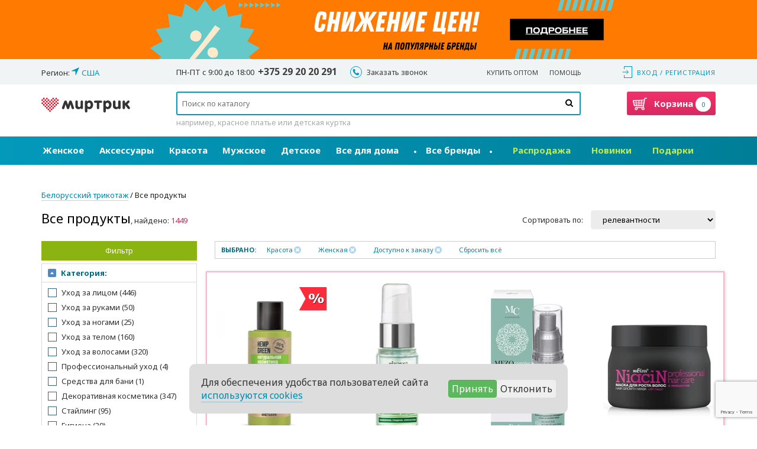

--- FILE ---
content_type: text/html; charset=utf-8
request_url: https://www.mirtrik.by/women-cosmetics
body_size: 56138
content:
<!DOCTYPE html>
<html prefix="og: http://ogp.me/ns#">
<head>
<meta http-equiv="Content-Type" content="text/html; charset=utf-8" />
    <meta charset="utf-8" />
    <meta name="viewport" content="width=device-width, initial-scale=1.0, maximum-scale=1.0" />
    <meta name="yandex-verification" content="4a301ba713c04568" />
            <meta name="description" content="Интернет-магазин белорусского трикотажа. Купить недорого одежду от белорусских производителей можно в каталоге на нашем сайте" />
            <meta name="theme-color" content="#0b617b">
    <title>Модная женская одежда оптом и в розницу из Беларуси | Интернет-магазин » Все | Mirtrik</title>
    <meta property="og:title" content="Модная женская одежда оптом и в розницу из Беларуси | Интернет-магазин » Все | Mirtrik" />
    <meta property="og:description" content="Интернет-магазин белорусского трикотажа. Купить недорого одежду от белорусских производителей можно в каталоге на нашем сайте" />
            <link rel="shortcut icon" href="https://www.mirtrik.com/assets/i/favicon-heart.ico?v=10569" type="image/x-icon" />
    <link rel="manifest" href="/manifest.json">

    <link href="https://fonts.googleapis.com/css2?family=Noto+Sans:ital,wght@0,400;0,700;1,400;1,700&display=swap" rel="stylesheet">
    
  <style>
@font-face{font-family:"mirtrik-icons";src:url("https://www.mirtrik.com/assets/fonts/mirtrik-icons-2.eot?v=10569");src:url("https://www.mirtrik.com/assets/fonts/mirtrik-icons-2.eot#iefix?v=10569") format("embedded-opentype"), url("https://www.mirtrik.com/assets/fonts/mirtrik-icons-2.woff2?v=10569") format("woff2"), url("https://www.mirtrik.com/assets/fonts/mirtrik-icons-2.woff?v=10569") format("woff"), url("https://www.mirtrik.com/assets/fonts/mirtrik-icons-2.ttf?v=10569") format("truetype"), url("https://www.mirtrik.com/assets/fonts/mirtrik-icons-2.svg#mirtrik-icons?v=10569") format("svg");font-weight:normal;font-style:normal;}[class^="fa-"]:before,[class*=" fa-"]:before{font-family:"mirtrik-icons";font-style:normal;font-weight:normal;speak:none;display:inline-block;text-decoration:inherit;width:1em;text-align:center;font-variant:normal;text-transform:none;line-height:1em;-webkit-font-smoothing:antialiased;-moz-osx-font-smoothing:grayscale;}.fa-check:before{content:"\e800"}.fa-wrench:before{content:"\e801"}.fa-star:before{content:"\e802";color:#fde16d}.fa-star-o:before{content:"\e803";color:#aaa}.fa-star-half:before{content:"\e804"}.fa-search:before{content:"\e805"}.fa-pencil:before{content:"\e806"}.fa-minus:before{content:"\e807"}.fa-th-list:before{content:"\e808"}.fa-cog:before{content:"\e809"}.fa-cog-1:before{content:"\e80a"}.fa-calendar:before{content:"\e80b"}.fa-trash-empty:before{content:"\e80c"}.fa-down-dir:before{content:"\e80d"}.fa-up-dir:before{content:"\e80e"}.fa-left-dir:before{content:"\e80f"}.fa-right-dir:before{content:"\e810"}.fa-down-open:before{content:"\e811"}.fa-left-open:before{content:"\e812"}.fa-right-open:before{content:"\e813"}.fa-up-open:before{content:"\e814"}.fa-down-big:before{content:"\e815"}.fa-left-big:before{content:"\e816"}.fa-right-big:before{content:"\e817"}.fa-up-big:before{content:"\e818"}.fa-down-circled2:before{content:"\e819"}.fa-up-circled2:before{content:"\e81a"}.fa-login:before{content:"\e81b"}.fa-logout:before{content:"\e81c"}.fa-basket:before{content:"\e81d"}.fa-basket-1:before{content:"\e81e"}.fa-basket-alt:before{content:"\e81f"}.fa-basket-2:before{content:"\e820"}.fa-phone:before{content:"\e821"}.fa-phone-1:before{content:"\e822"}.fa-cancel-circled:before{content:"\e823"}.fa-cancel:before{content:"\e824"}.fa-truck:before{content:"\e825"}.fa-headphones:before{content:"\e826"}.fa-thumbs-up:before{content:"\e827"}.fa-back-in-time:before{content:"\e828"}.fa-gift:before{content:"\e829"}.fa-globe:before{content:"\e82a"}.fa-thumbs-up-1:before{content:"\e82b"}.fa-star-1:before{content:"\e82c"}.fa-thumbs-up-2:before{content:"\e82d"}.fa-heart:before{content:"\e82e"}.fa-heart-empty:before{content:"\e82f"}.fa-spin1:before{content:"\e830"}.fa-th-list-1:before{content:"\f009"}.fa-phone-squared:before{content:"\f098"}.fa-left-circled:before{content:"\f0a8"}.fa-right-circled:before{content:"\f0a9"}.fa-up-circled:before{content:"\f0aa"}.fa-down-circled:before{content:"\f0ab"}.fa-spinner:before{content:"\f110"}.fa-star-half-alt:before{content:"\f123"}.fa-chevron-left:before{content:"\f137"}.fa-chevron-right:before{content:"\f138"}.fa-chevron-up:before{content:"\f139"}.fa-chevron-down:before{content:"\f13a"}.fa-down:before{content:"\f175"}.fa-up:before{content:"\f176"}.fa-left:before{content:"\f177"}.fa-right:before{content:"\f178"}.fa-right-circled2:before{content:"\f18e"}.fa-left-circled2:before{content:"\f190"}.fa-sliders:before{content:"\f1de"}.fa-cc-visa:before{content:"\f1f0"}.fa-cc-mastercard:before{content:"\f1f1"}.fa-trash:before{content:"\f1f8"}.fa-hourglass-half:before{content:"\f252"}.fa-commenting:before{content:"\f27a"}.fa-commenting-o:before{content:"\f27b"}.fa-basket:before{content:"\e81e"}.fa-close:before{content:"\f00d "}.fa-spin{-moz-animation:spin 2s infinite linear;-o-animation:spin 2s infinite linear;-webkit-animation:spin 2s infinite linear;animation:spin 2s infinite linear;display:inline-block}@-moz-keyframes spin{0%{-moz-transform:rotate(0deg);-o-transform:rotate(0deg);-webkit-transform:rotate(0deg);transform:rotate(0deg)}100%{-moz-transform:rotate(359deg);-o-transform:rotate(359deg);-webkit-transform:rotate(359deg);transform:rotate(359deg)}}@-webkit-keyframes spin{0%{-moz-transform:rotate(0deg);-o-transform:rotate(0deg);-webkit-transform:rotate(0deg);transform:rotate(0deg)}100%{-moz-transform:rotate(359deg);-o-transform:rotate(359deg);-webkit-transform:rotate(359deg);transform:rotate(359deg)}}@-o-keyframes spin{0%{-moz-transform:rotate(0deg);-o-transform:rotate(0deg);-webkit-transform:rotate(0deg);transform:rotate(0deg)}100%{-moz-transform:rotate(359deg);-o-transform:rotate(359deg);-webkit-transform:rotate(359deg);transform:rotate(359deg)}}@-ms-keyframes spin{0%{-moz-transform:rotate(0deg);-o-transform:rotate(0deg);-webkit-transform:rotate(0deg);transform:rotate(0deg)}100%{-moz-transform:rotate(359deg);-o-transform:rotate(359deg);-webkit-transform:rotate(359deg);transform:rotate(359deg)}}@keyframes spin{0%{-moz-transform:rotate(0deg);-o-transform:rotate(0deg);-webkit-transform:rotate(0deg);transform:rotate(0deg)}100%{-moz-transform:rotate(359deg);-o-transform:rotate(359deg);-webkit-transform:rotate(359deg);transform:rotate(359deg)}}.social-icon{width:32px;height:32px}.social-icon--ok{background-color:#ff9f4d;background-image:url("[data-uri]")}.social-icon--vk{background-color:#48729e;background-image:url("[data-uri]")}.social-icon--instagram{background-color:#3f729b;background-image:url("[data-uri]")}.social-icon--youtube{background-image:url("[data-uri]")}.social-icon--pinterest{background-color:#c20724;background-image:url("[data-uri]")}.social-icon--facebook{background-color:#3c5a98;background-image:url("[data-uri]")}.social-icon--google{background-color:#db4437;background-image:url("[data-uri]")}.icon-warehouse{display:inline-block;background-image:url("https://www.mirtrik.com/assets/i/icon-item-in-warehouse.png?v=10569");width:17px;height:20px;vertical-align:sub}.icon-clock{display:inline-block;background-image:url("https://www.mirtrik.com/assets/i/icon-clock.png?v=10569");width:16px;height:16px;vertical-align:sub}.icon-basket-trash{display:inline-block;background-image:url("https://www.mirtrik.com/assets/i/trash-icon.svg?v=10569");width:18px;height:24px;vertical-align:sub}
/* normalize.css v3.0.3 | MIT License | github.com/necolas/normalize.css */html{font-family:sans-serif;-ms-text-size-adjust:100%;-webkit-text-size-adjust:100%}body{margin:0}article,aside,details,figcaption,figure,footer,header,hgroup,main,menu,nav,section,summary{display:block}audio,canvas,progress,video{display:inline-block;vertical-align:baseline}audio:not([controls]){display:none;height:0}[hidden],template{display:none}a{background-color:transparent}a:active,a:hover{outline:0}abbr[title]{border-bottom:1px dotted}b,strong{font-weight:bold}dfn{font-style:italic}h1{font-size:2em;margin:0.67em 0}mark{background:#ff0;color:#000}small{font-size:80%}sub,sup{font-size:75%;line-height:0;position:relative;vertical-align:baseline}sup{top:-0.5em}sub{bottom:-0.25em}img{border:0}svg:not(:root){overflow:hidden}figure{margin:1em 40px}hr{box-sizing:content-box;height:0}pre{overflow:auto}code,kbd,pre,samp{font-family:monospace, monospace;font-size:1em}button,input,optgroup,select,textarea{color:inherit;font:inherit;margin:0}button{overflow:visible}button,select{text-transform:none}button,html input[type="button"],input[type="reset"],input[type="submit"]{-webkit-appearance:button;cursor:pointer}button[disabled],html input[disabled]{cursor:default}button::-moz-focus-inner,input::-moz-focus-inner{border:0;padding:0}input{line-height:normal}input[type="checkbox"],input[type="radio"]{box-sizing:border-box;padding:0}input[type="number"]::-webkit-inner-spin-button,input[type="number"]::-webkit-outer-spin-button{height:auto}input[type="search"]{-webkit-appearance:textfield;box-sizing:content-box}input[type="search"]::-webkit-search-cancel-button,input[type="search"]::-webkit-search-decoration{-webkit-appearance:none}fieldset{border:1px solid #c0c0c0;margin:0 2px;padding:0.35em 0.625em 0.75em}legend{border:0;padding:0}textarea{overflow:auto}optgroup{font-weight:bold}table{border-collapse:collapse;border-spacing:0}td,th{padding:0}*{-webkit-box-sizing:border-box;-moz-box-sizing:border-box;box-sizing:border-box}*:before,*:after{-webkit-box-sizing:border-box;-moz-box-sizing:border-box;box-sizing:border-box}html{font-size:10px;-webkit-tap-highlight-color:rgba(0, 0, 0, 0)}body{font-family:'Noto Sans', sans-serif;font-size:16px;line-height:1.42857;color:#333;background-color:#fff}input,button,select,textarea{font-family:inherit;font-size:inherit;line-height:inherit}a{color:#0486a6;text-decoration:none}a:hover,a:focus{color:#0486a6;text-decoration:underline}a:focus{outline:5px auto -webkit-focus-ring-color;outline-offset:-2px}figure{margin:0}img{vertical-align:middle}.img-responsive{display:block;max-width:100%;height:auto}.img-rounded{border-radius:0}.img-thumbnail{padding:4px;line-height:1.42857;background-color:#fff;border:1px solid #ddd;border-radius:4px;-webkit-transition:all 0.2s ease-in-out;-o-transition:all 0.2s ease-in-out;transition:all 0.2s ease-in-out;display:inline-block;max-width:100%;height:auto}.img-circle{border-radius:50%}hr{margin-top:22px;margin-bottom:22px;border:0;border-top:1px solid #eee}.sr-only{position:absolute;width:1px;height:1px;margin:-1px;padding:0;overflow:hidden;clip:rect(0, 0, 0, 0);border:0}.sr-only-focusable:active,.sr-only-focusable:focus{position:static;width:auto;height:auto;margin:0;overflow:visible;clip:auto}[role="button"]{cursor:pointer}h1,h2,h3,h4,h5,h6,.h1,.h2,.h3,.h4,.h5,.h6{font-family:inherit;font-weight:400;line-height:1.5;color:inherit}h1 small,h2 small,h3 small,h4 small,h5 small,h6 small,.h1 small,.h2 small,.h3 small,.h4 small,.h5 small,.h6 small,h1 .small,h2 .small,h3 .small,h4 .small,h5 .small,h6 .small,.h1 .small,.h2 .small,.h3 .small,.h4 .small,.h5 .small,.h6 .small{font-weight:normal;line-height:1;color:#777}h1,.h1,h2,.h2,h3,.h3{margin-top:22px;margin-bottom:11px}h1 small,.h1 small,h2 small,.h2 small,h3 small,.h3 small,h1 .small,.h1 .small,h2 .small,.h2 .small,h3 .small,.h3 .small{font-size:65%}h4,.h4,h5,.h5,h6,.h6{margin-top:11px;margin-bottom:11px}h4 small,.h4 small,h5 small,.h5 small,h6 small,.h6 small,h4 .small,.h4 .small,h5 .small,.h5 .small,h6 .small,.h6 .small{font-size:75%}h1,.h1{font-size:24px}h2,.h2{font-size:20px}h3,.h3{font-size:28px}h4,.h4{font-size:20px}h5,.h5{font-size:16px}h6,.h6{font-size:14px}p{margin:0 0 11px}.lead{margin-bottom:22px;font-size:18px;font-weight:300;line-height:1.4}@media (min-width:768px){.lead{font-size:24px}}small,.small{font-size:87%}mark,.mark{background-color:#fcf8e3;padding:0.2em}.text-left{text-align:left}.text-right{text-align:right}.text-center{text-align:center}.text-justify{text-align:justify}.text-nowrap{white-space:nowrap}.text-lowercase{text-transform:lowercase}.text-uppercase,.initialism{text-transform:uppercase}.text-capitalize{text-transform:capitalize}.text-muted{color:#777}.text-primary{color:#0486a6}a.text-primary:hover,a.text-primary:focus{color:#035e74}.text-success{color:#3c763d}a.text-success:hover,a.text-success:focus{color:#2b542c}.text-info{color:#31708f}a.text-info:hover,a.text-info:focus{color:#245269}.text-warning{color:#8a6d3b}a.text-warning:hover,a.text-warning:focus{color:#66512c}.text-danger{color:#cf1616}a.text-danger:hover,a.text-danger:focus{color:#a11111}.bg-primary{color:#fff}.bg-primary{background-color:#0486a6}a.bg-primary:hover,a.bg-primary:focus{background-color:#035e74}.bg-success{background-color:#dff0d8}a.bg-success:hover,a.bg-success:focus{background-color:#c1e2b3}.bg-info{background-color:#d9edf7}a.bg-info:hover,a.bg-info:focus{background-color:#afd9ee}.bg-warning{background-color:#fcf8e3}a.bg-warning:hover,a.bg-warning:focus{background-color:#f7ecb5}.bg-danger{background-color:rgba(207, 22, 22, 0.115275)}a.bg-danger:hover,a.bg-danger:focus{background-color:rgba(161, 17, 17, 0.115275)}.page-header{padding-bottom:10px;margin:44px 0 22px;border-bottom:1px solid #eee}ul,ol{margin-top:0;margin-bottom:11px}ul ul,ol ul,ul ol,ol ol{margin-bottom:0}.list-unstyled{padding-left:0;list-style:none}.list-inline{padding-left:0;list-style:none;margin-left:-5px}.list-inline > li{display:inline-block;padding-left:5px;padding-right:5px}dl{margin-top:0;margin-bottom:22px}dt,dd{line-height:1.42857}dt{font-weight:bold}dd{margin-left:0}.dl-horizontal dd:before,.dl-horizontal dd:after{content:" ";display:table}.dl-horizontal dd:after{clear:both}@media (min-width:768px){.dl-horizontal dt{float:left;width:160px;clear:left;text-align:right;overflow:hidden;text-overflow:ellipsis;white-space:nowrap}.dl-horizontal dd{margin-left:180px}}abbr[title],abbr[data-original-title]{cursor:help;border-bottom:1px dotted #777}.initialism{font-size:90%}blockquote{padding:11px 22px;margin:0 0 22px;font-size:20px;border-left:5px solid #eee}blockquote p:last-child,blockquote ul:last-child,blockquote ol:last-child{margin-bottom:0}blockquote footer,blockquote small,blockquote .small{display:block;font-size:80%;line-height:1.42857;color:#777}blockquote footer:before,blockquote small:before,blockquote .small:before{content:'\2014 \00A0'}.blockquote-reverse,blockquote.pull-right{padding-right:15px;padding-left:0;border-right:5px solid #eee;border-left:0;text-align:right}.blockquote-reverse footer:before,blockquote.pull-right footer:before,.blockquote-reverse small:before,blockquote.pull-right small:before,.blockquote-reverse .small:before,blockquote.pull-right .small:before{content:''}.blockquote-reverse footer:after,blockquote.pull-right footer:after,.blockquote-reverse small:after,blockquote.pull-right small:after,.blockquote-reverse .small:after,blockquote.pull-right .small:after{content:'\00A0 \2014'}address{margin-bottom:22px;font-style:normal;line-height:1.42857}.container{margin-right:auto;margin-left:auto;padding-left:15px;padding-right:15px}.container:before,.container:after{content:" ";display:table}.container:after{clear:both}@media (min-width:768px){.container{width:750px}}@media (min-width:992px){.container{width:970px}}@media (min-width:1200px){.container{width:1170px}}.container-fluid{margin-right:auto;margin-left:auto;padding-left:15px;padding-right:15px}.container-fluid:before,.container-fluid:after{content:" ";display:table}.container-fluid:after{clear:both}.row{margin-left:-15px;margin-right:-15px}.row:before,.row:after{content:" ";display:table}.row:after{clear:both}.col-xs-1,.col-sm-1,.col-md-1,.col-lg-1,.col-xs-2,.col-sm-2,.col-md-2,.col-lg-2,.col-xs-3,.col-sm-3,.col-md-3,.col-lg-3,.col-xs-4,.col-sm-4,.col-md-4,.col-lg-4,.col-xs-5,.col-sm-5,.col-md-5,.col-lg-5,.col-xs-6,.col-sm-6,.col-md-6,.col-lg-6,.col-xs-7,.col-sm-7,.col-md-7,.col-lg-7,.col-xs-8,.col-sm-8,.col-md-8,.col-lg-8,.col-xs-9,.col-sm-9,.col-md-9,.col-lg-9,.col-xs-10,.col-sm-10,.col-md-10,.col-lg-10,.col-xs-11,.col-sm-11,.col-md-11,.col-lg-11,.col-xs-12,.col-sm-12,.col-md-12,.col-lg-12{position:relative;min-height:1px;padding-left:15px;padding-right:15px}.col-xs-1,.col-xs-2,.col-xs-3,.col-xs-4,.col-xs-5,.col-xs-6,.col-xs-7,.col-xs-8,.col-xs-9,.col-xs-10,.col-xs-11,.col-xs-12{float:left}.col-xs-1{width:8.33333%}.col-xs-2{width:16.66667%}.col-xs-3{width:25%}.col-xs-4{width:33.33333%}.col-xs-5{width:41.66667%}.col-xs-6{width:50%}.col-xs-7{width:58.33333%}.col-xs-8{width:66.66667%}.col-xs-9{width:75%}.col-xs-10{width:83.33333%}.col-xs-11{width:91.66667%}.col-xs-12{width:100%}.col-xs-pull-0{right:auto}.col-xs-pull-1{right:8.33333%}.col-xs-pull-2{right:16.66667%}.col-xs-pull-3{right:25%}.col-xs-pull-4{right:33.33333%}.col-xs-pull-5{right:41.66667%}.col-xs-pull-6{right:50%}.col-xs-pull-7{right:58.33333%}.col-xs-pull-8{right:66.66667%}.col-xs-pull-9{right:75%}.col-xs-pull-10{right:83.33333%}.col-xs-pull-11{right:91.66667%}.col-xs-pull-12{right:100%}.col-xs-push-0{left:auto}.col-xs-push-1{left:8.33333%}.col-xs-push-2{left:16.66667%}.col-xs-push-3{left:25%}.col-xs-push-4{left:33.33333%}.col-xs-push-5{left:41.66667%}.col-xs-push-6{left:50%}.col-xs-push-7{left:58.33333%}.col-xs-push-8{left:66.66667%}.col-xs-push-9{left:75%}.col-xs-push-10{left:83.33333%}.col-xs-push-11{left:91.66667%}.col-xs-push-12{left:100%}.col-xs-offset-0{margin-left:0%}.col-xs-offset-1{margin-left:8.33333%}.col-xs-offset-2{margin-left:16.66667%}.col-xs-offset-3{margin-left:25%}.col-xs-offset-4{margin-left:33.33333%}.col-xs-offset-5{margin-left:41.66667%}.col-xs-offset-6{margin-left:50%}.col-xs-offset-7{margin-left:58.33333%}.col-xs-offset-8{margin-left:66.66667%}.col-xs-offset-9{margin-left:75%}.col-xs-offset-10{margin-left:83.33333%}.col-xs-offset-11{margin-left:91.66667%}.col-xs-offset-12{margin-left:100%}@media (min-width:768px){.col-sm-1,.col-sm-2,.col-sm-3,.col-sm-4,.col-sm-5,.col-sm-6,.col-sm-7,.col-sm-8,.col-sm-9,.col-sm-10,.col-sm-11,.col-sm-12{float:left}.col-sm-1{width:8.33333%}.col-sm-2{width:16.66667%}.col-sm-3{width:25%}.col-sm-4{width:33.33333%}.col-sm-5{width:41.66667%}.col-sm-6{width:50%}.col-sm-7{width:58.33333%}.col-sm-8{width:66.66667%}.col-sm-9{width:75%}.col-sm-10{width:83.33333%}.col-sm-11{width:91.66667%}.col-sm-12{width:100%}.col-sm-pull-0{right:auto}.col-sm-pull-1{right:8.33333%}.col-sm-pull-2{right:16.66667%}.col-sm-pull-3{right:25%}.col-sm-pull-4{right:33.33333%}.col-sm-pull-5{right:41.66667%}.col-sm-pull-6{right:50%}.col-sm-pull-7{right:58.33333%}.col-sm-pull-8{right:66.66667%}.col-sm-pull-9{right:75%}.col-sm-pull-10{right:83.33333%}.col-sm-pull-11{right:91.66667%}.col-sm-pull-12{right:100%}.col-sm-push-0{left:auto}.col-sm-push-1{left:8.33333%}.col-sm-push-2{left:16.66667%}.col-sm-push-3{left:25%}.col-sm-push-4{left:33.33333%}.col-sm-push-5{left:41.66667%}.col-sm-push-6{left:50%}.col-sm-push-7{left:58.33333%}.col-sm-push-8{left:66.66667%}.col-sm-push-9{left:75%}.col-sm-push-10{left:83.33333%}.col-sm-push-11{left:91.66667%}.col-sm-push-12{left:100%}.col-sm-offset-0{margin-left:0%}.col-sm-offset-1{margin-left:8.33333%}.col-sm-offset-2{margin-left:16.66667%}.col-sm-offset-3{margin-left:25%}.col-sm-offset-4{margin-left:33.33333%}.col-sm-offset-5{margin-left:41.66667%}.col-sm-offset-6{margin-left:50%}.col-sm-offset-7{margin-left:58.33333%}.col-sm-offset-8{margin-left:66.66667%}.col-sm-offset-9{margin-left:75%}.col-sm-offset-10{margin-left:83.33333%}.col-sm-offset-11{margin-left:91.66667%}.col-sm-offset-12{margin-left:100%}}@media (min-width:992px){.col-md-1,.col-md-2,.col-md-3,.col-md-4,.col-md-5,.col-md-6,.col-md-7,.col-md-8,.col-md-9,.col-md-10,.col-md-11,.col-md-12{float:left}.col-md-1{width:8.33333%}.col-md-2{width:16.66667%}.col-md-3{width:25%}.col-md-4{width:33.33333%}.col-md-5{width:41.66667%}.col-md-6{width:50%}.col-md-7{width:58.33333%}.col-md-8{width:66.66667%}.col-md-9{width:75%}.col-md-10{width:83.33333%}.col-md-11{width:91.66667%}.col-md-12{width:100%}.col-md-pull-0{right:auto}.col-md-pull-1{right:8.33333%}.col-md-pull-2{right:16.66667%}.col-md-pull-3{right:25%}.col-md-pull-4{right:33.33333%}.col-md-pull-5{right:41.66667%}.col-md-pull-6{right:50%}.col-md-pull-7{right:58.33333%}.col-md-pull-8{right:66.66667%}.col-md-pull-9{right:75%}.col-md-pull-10{right:83.33333%}.col-md-pull-11{right:91.66667%}.col-md-pull-12{right:100%}.col-md-push-0{left:auto}.col-md-push-1{left:8.33333%}.col-md-push-2{left:16.66667%}.col-md-push-3{left:25%}.col-md-push-4{left:33.33333%}.col-md-push-5{left:41.66667%}.col-md-push-6{left:50%}.col-md-push-7{left:58.33333%}.col-md-push-8{left:66.66667%}.col-md-push-9{left:75%}.col-md-push-10{left:83.33333%}.col-md-push-11{left:91.66667%}.col-md-push-12{left:100%}.col-md-offset-0{margin-left:0%}.col-md-offset-1{margin-left:8.33333%}.col-md-offset-2{margin-left:16.66667%}.col-md-offset-3{margin-left:25%}.col-md-offset-4{margin-left:33.33333%}.col-md-offset-5{margin-left:41.66667%}.col-md-offset-6{margin-left:50%}.col-md-offset-7{margin-left:58.33333%}.col-md-offset-8{margin-left:66.66667%}.col-md-offset-9{margin-left:75%}.col-md-offset-10{margin-left:83.33333%}.col-md-offset-11{margin-left:91.66667%}.col-md-offset-12{margin-left:100%}}@media (min-width:1200px){.col-lg-1,.col-lg-2,.col-lg-3,.col-lg-4,.col-lg-5,.col-lg-6,.col-lg-7,.col-lg-8,.col-lg-9,.col-lg-10,.col-lg-11,.col-lg-12{float:left}.col-lg-1{width:8.33333%}.col-lg-2{width:16.66667%}.col-lg-3{width:25%}.col-lg-4{width:33.33333%}.col-lg-5{width:41.66667%}.col-lg-6{width:50%}.col-lg-7{width:58.33333%}.col-lg-8{width:66.66667%}.col-lg-9{width:75%}.col-lg-10{width:83.33333%}.col-lg-11{width:91.66667%}.col-lg-12{width:100%}.col-lg-pull-0{right:auto}.col-lg-pull-1{right:8.33333%}.col-lg-pull-2{right:16.66667%}.col-lg-pull-3{right:25%}.col-lg-pull-4{right:33.33333%}.col-lg-pull-5{right:41.66667%}.col-lg-pull-6{right:50%}.col-lg-pull-7{right:58.33333%}.col-lg-pull-8{right:66.66667%}.col-lg-pull-9{right:75%}.col-lg-pull-10{right:83.33333%}.col-lg-pull-11{right:91.66667%}.col-lg-pull-12{right:100%}.col-lg-push-0{left:auto}.col-lg-push-1{left:8.33333%}.col-lg-push-2{left:16.66667%}.col-lg-push-3{left:25%}.col-lg-push-4{left:33.33333%}.col-lg-push-5{left:41.66667%}.col-lg-push-6{left:50%}.col-lg-push-7{left:58.33333%}.col-lg-push-8{left:66.66667%}.col-lg-push-9{left:75%}.col-lg-push-10{left:83.33333%}.col-lg-push-11{left:91.66667%}.col-lg-push-12{left:100%}.col-lg-offset-0{margin-left:0%}.col-lg-offset-1{margin-left:8.33333%}.col-lg-offset-2{margin-left:16.66667%}.col-lg-offset-3{margin-left:25%}.col-lg-offset-4{margin-left:33.33333%}.col-lg-offset-5{margin-left:41.66667%}.col-lg-offset-6{margin-left:50%}.col-lg-offset-7{margin-left:58.33333%}.col-lg-offset-8{margin-left:66.66667%}.col-lg-offset-9{margin-left:75%}.col-lg-offset-10{margin-left:83.33333%}.col-lg-offset-11{margin-left:91.66667%}.col-lg-offset-12{margin-left:100%}}.fade{opacity:0;-webkit-transition:opacity 0.15s linear;-o-transition:opacity 0.15s linear;transition:opacity 0.15s linear}.fade.in{opacity:1}.collapse{display:none}.collapse.in{display:block}tr.collapse.in{display:table-row}tbody.collapse.in{display:table-row-group}.collapsing{position:relative;height:0;overflow:hidden;-webkit-transition-property:height, visibility;transition-property:height, visibility;-webkit-transition-duration:0.35s;transition-duration:0.35s;-webkit-transition-timing-function:ease;transition-timing-function:ease}.clearfix:before,.clearfix:after{content:" ";display:table}.clearfix:after{clear:both}.center-block{display:block;margin-left:auto;margin-right:auto}.pull-right{float:right !important}.pull-left{float:left !important}.hide{display:none !important}.show{display:block !important}.invisible{visibility:hidden}.text-hide{font:0/0 a;color:transparent;text-shadow:none;background-color:transparent;border:0}.hidden{display:none !important}.affix{position:fixed}@-ms-viewport{width:device-width;}.visible-xs{display:none !important}.visible-sm{display:none !important}.visible-md{display:none !important}.visible-lg{display:none !important}.visible-xs-block,.visible-xs-inline,.visible-xs-inline-block,.visible-sm-block,.visible-sm-inline,.visible-sm-inline-block,.visible-md-block,.visible-md-inline,.visible-md-inline-block,.visible-lg-block,.visible-lg-inline,.visible-lg-inline-block{display:none !important}@media (max-width:767px){.visible-xs{display:block !important}table.visible-xs{display:table !important}tr.visible-xs{display:table-row !important}th.visible-xs,td.visible-xs{display:table-cell !important}}@media (max-width:767px){.visible-xs-block{display:block !important}}@media (max-width:767px){.visible-xs-inline{display:inline !important}}@media (max-width:767px){.visible-xs-inline-block{display:inline-block !important}}@media (min-width:768px) and (max-width:991px){.visible-sm{display:block !important}table.visible-sm{display:table !important}tr.visible-sm{display:table-row !important}th.visible-sm,td.visible-sm{display:table-cell !important}}@media (min-width:768px) and (max-width:991px){.visible-sm-block{display:block !important}}@media (min-width:768px) and (max-width:991px){.visible-sm-inline{display:inline !important}}@media (min-width:768px) and (max-width:991px){.visible-sm-inline-block{display:inline-block !important}}@media (min-width:992px) and (max-width:1199px){.visible-md{display:block !important}table.visible-md{display:table !important}tr.visible-md{display:table-row !important}th.visible-md,td.visible-md{display:table-cell !important}}@media (min-width:992px) and (max-width:1199px){.visible-md-block{display:block !important}}@media (min-width:992px) and (max-width:1199px){.visible-md-inline{display:inline !important}}@media (min-width:992px) and (max-width:1199px){.visible-md-inline-block{display:inline-block !important}}@media (min-width:1200px){.visible-lg{display:block !important}table.visible-lg{display:table !important}tr.visible-lg{display:table-row !important}th.visible-lg,td.visible-lg{display:table-cell !important}}@media (min-width:1200px){.visible-lg-block{display:block !important}}@media (min-width:1200px){.visible-lg-inline{display:inline !important}}@media (min-width:1200px){.visible-lg-inline-block{display:inline-block !important}}@media (max-width:767px){.hidden-xs{display:none !important}}@media (min-width:768px) and (max-width:991px){.hidden-sm{display:none !important}}@media (min-width:992px) and (max-width:1199px){.hidden-md{display:none !important}}@media (min-width:1200px){.hidden-lg{display:none !important}}.visible-print{display:none !important}@media print{.visible-print{display:block !important}table.visible-print{display:table !important}tr.visible-print{display:table-row !important}th.visible-print,td.visible-print{display:table-cell !important}}.visible-print-block{display:none !important}@media print{.visible-print-block{display:block !important}}.visible-print-inline{display:none !important}@media print{.visible-print-inline{display:inline !important}}.visible-print-inline-block{display:none !important}@media print{.visible-print-inline-block{display:inline-block !important}}@media print{.hidden-print{display:none !important}}*{margin:0;padding:0}html{font-size:10px;-webkit-tap-highlight-color:rgba(0, 0, 0, 0)}body{font-family:'Noto Sans', sans-serif;font-size:16px;line-height:1.42857;color:#333;background-color:#fff}html,body{height:100%}a{color:#0486a6;text-decoration:none;border-bottom:1px solid rgba(4, 134, 166, 0.3);transition:border 0.25s}a:hover,a:focus{color:#0486a6;text-decoration:none;border-bottom:1px solid #0486a6}a:focus{outline:5px auto -webkit-focus-ring-color;outline-offset:-2px}
.url--grey{color:#969696;border-bottom-color:rgba(150, 150, 150, 0.4)}.url--grey:hover,.url--grey:focus{color:#969696;border-bottom-color:#969696}.url--red{color:#d8235f;border-bottom-color:rgba(216, 35, 95, 0.4)}.url--red:hover,.url--red:focus{color:#d8235f;border-bottom-color:#d8235f}.url--blue{color:#2fbed8;border-bottom-color:rgba(47, 190, 216, 0.4)}.url--blue:hover,.url--blue:focus{color:#2fbed8;border-bottom-color:#2fbed8}.url--dashed{border-bottom-style:dashed}.url--dashed:hover,.url--dashed:focus{border-bottom-style:dashed}.url--dotted{border-bottom-style:dotted}.url--dotted:hover,.url--dotted:focus{border-bottom-style:dotted}html,body{height:100%}body{display:flex;flex-direction:column}#wrapper{flex:1 0 auto}@media only screen and (max-width:767px){#wrapper:after{opacity:0;background:rgba(0, 0, 0, 0.3);content:"";width:100%;height:100%;position:fixed;top:0;left:0;z-index:-1;transition:all 0.2s}}main{padding-top:20px;padding-bottom:70px}@media only screen and (max-width:992px){main{padding-top:0}}@media only screen and (max-width:767px){main{padding-bottom:30px}}@media only screen and (max-width:1024px){.main{padding:20px 30px}}@media only screen and (max-width:375px){.main{padding:10px 20px}}.main__inside{width:1140px;margin:0 auto}@media only screen and (max-width:1024px){.main__inside{width:100%}}.banner a{border:0}.overlay{display:none;position:fixed;width:100%;left:0;top:0;height:100%;opacity:0;z-index:-1;background:rgba(0, 0, 0, 0.4);-webkit-transition:all 0.2s;transition:all 0.2s}.search-open .overlay{opacity:1;z-index:2}#spinner-overlay{display:none;background-color:#000;position:fixed;left:0;top:0;height:100%;width:100%;z-index:1051;opacity:0.2}.my_row{display:flex;flex-wrap:wrap}@media only screen and (max-width:767px){.my_row .my_col-4{width:45%}}.my_row .my_col-5{padding-left:25px;width:46%}@media only screen and (max-width:767px){.my_row .my_col-5{width:55%}}.flex{display:flex;justify-content:space-between;flex-wrap:wrap}#gdpr{position:fixed;bottom:20px;left:50%;transform:translateX(-50%);display:flex;align-items:center;gap:10px;background:#ddd;padding:20px;border-radius:10px;opacity:1;transition:opacity 0.25s;z-index:10000}#gdpr p{padding:0;margin:0}#gdpr button{padding:3px 5px}
.banner-box-top{text-align:center}.banner-box-top img{max-width:100%}@media screen and (max-width:992px){.banner-box-top{position:relative}}header{position:relative;z-index:10;margin-bottom:22px}@media screen and (max-width:992px){header{position:relative}}.header--fullscreen{background-color:#f1f4f5}.header__inside{width:1140px;margin:0 auto;display:flex;align-items:center}@media only screen and (max-width:1024px){.header__inside{width:100%;padding:0 30px}}@media only screen and (max-width:375px){.header__inside{padding:0 20px}}.header--fullscreen .header__inside{height:100px}@media only screen and (max-width:375px){.header--fullscreen .header__inside{height:80px}}.header--fullscreen .header__inside__logo a{display:block;width:208px;height:36px;background:url("https://www.mirtrik.com/assets/pictures/logo.svg?v=10569") no-repeat center center;background-size:contain;border:0}@media only screen and (max-width:375px){.header--fullscreen .header__inside__logo a{width:104px;height:18px}}.header--fullscreen .header__inside__title{margin:0 0 0 auto;padding:0;font-size:14px;line-height:20px;letter-spacing:0.175px;color:#0486a6}.top-controls{display:none;background-color:#f1f4f5;padding:5px 0;text-align:center;position:relative;z-index:0;height:43px}@media only screen and (min-width:993px){.top-controls{display:block}}@media only screen and (min-width:768px){.top-controls__container{width:100%}}@media only screen and (min-width:1201px){.top-controls__container{width:1170px}}.top-controls .user-controls{padding-top:4px}@media only screen and (max-width:992px){.top-controls .user-controls{padding-top:1px}}.top-controls .phone-info{display:inline-block;vertical-align:middle;padding-top:4px}.top-controls .phone-info p{color:white;font-size:11px;font-weight:400;margin:0 8px 0 0;display:inline-block;vertical-align:middle}.top-controls .phone-info a{color:white;font-size:15px;top:1px;padding-left:20px;margin-right:7px;position:relative;border:0}.top-controls .phone-info a:after{content:"\e821";-webkit-text-stroke:1px #fff;color:#000;font:normal normal normal 14px/1 mirtrik-icons;-webkit-font-smoothing:antialiased;-moz-osx-font-smoothing:grayscale;position:absolute;top:3px;left:0}.top-controls .phone-info small{text-shadow:0.5px 0.9px 0 rgba(0, 1, 1, 0.41);color:white;width:70px;vertical-align:top;padding-left:16px;font-size:10px;position:relative;top:4px;line-height:11px;display:inline-block}.top-controls .phone-info small:after{position:absolute;left:0;top:4px;background:url("https://www.mirtrik.com/assets/i/flag.png?v=10569") no-repeat 0 0;width:9px;height:6px;content:""}.region-box{position:relative;line-height:24px}.region-box select{background:#fff}.ios .region-box select,.android .region-box select{background:#fff;color:#d8235f;font-size:11px;-webkit-appearance:none;-moz-appearance:none;appearance:none;box-shadow:none;border:none;overflow:hidden;text-overflow:ellipsis}.ios .region-box select option,.android .region-box select option{color:#033;font-size:13px}.region-box .region > *{vertical-align:middle;display:inline-block}.region-box .region .user-currency-select{margin-left:15px}.region-box .region .user-currency-select__wrapper{min-width:57px}.region-box .region .user-region-select{height:20px;line-height:20px}.region-box__wrapper{min-width:94px}.region-box__link,.region-box__link:active,.region-box__link:focus,.region-box__link:hover,.region-box__link:visited{color:#0499ba;text-decoration:none;border:none}@media only screen and (min-width:993px){.region-box__link:hover{color:#037088}}.region-box__link--vector{background:url("https://www.mirtrik.com/assets/i/header_cursor.svg?v=10569") no-repeat 0 0;padding-left:17px}.top_controls_grid{display:flex;flex-direction:row;justify-content:space-between;text-align:left;padding-top:4px;font-size:13px}.top_controls_grid__cell{flex:1 0}.top_controls_grid__cell--middle{flex:3 0}.top_controls_grid__cell--middle > *{vertical-align:middle}.top_button{display:inline-block;vertical-align:middle;height:20px;width:auto;margin-left:19px;line-height:20px}@media only screen and (min-width:993px){.top_button{margin-left:10px}}@media only screen and (min-width:1201px){.top_button{margin-left:19px}}.top_button__imagelink,.top_button__imagelink:hover,.top_button__imagelink:link,.top_button__imagelink:active,.top_button__imagelink:focus{display:block;width:100%;height:100%;text-decoration:none;border:none}.top_button__imagelink:hover *{color:#037088}.top_button__textlink,.top_button__textlink:active,.top_button__textlink:focus,.top_button__textlink:hover{text-decoration:none;border:none;color:#3e3e3e;font-size:11px;font-weight:500}@media only screen and (min-width:993px){.top_button__textlink:hover{color:#0499ba}}.top_button__textlink--uppercase{text-transform:uppercase}.top_button__textlink--selected{color:#0499ba}@media only screen and (min-width:993px){.top_button__textlink--selected:hover{color:#037088}}.top_button__text--uppercase{text-transform:uppercase}.top_button__text--selected{color:#0499ba}.top_button--order-call__imagelink{background:url("https://www.mirtrik.com/assets/i/phone.svg?v=10569") no-repeat 0 0;padding-left:28px}.top_button--order-call__text{color:#3e3e3e;display:inline}.top_button--order-call__imagelink:hover *{color:#0499ba}.top_button--login__imagelink{padding-left:25px;background:url("https://www.mirtrik.com/assets/i/login.svg?v=10569") no-repeat 0 0}.top_button--login__text{font-size:11px;letter-spacing:0.09em}.top_button--usercabinet__imagelink{background:url("https://www.mirtrik.com/assets/i/m-menu-user.svg?v=10569") no-repeat 0 0;padding-left:25px}.top_button--usercabinet__text{font-size:11px}.top_button--pullright{float:right;margin-top:3px}.top-button{vertical-align:middle;text-shadow:0.5px 0.9px 0 rgba(0, 1, 1, 0.41);color:#fff;font-size:0.85em;font-weight:400;border:1px solid rgba(255, 255, 255, 0.39);box-shadow:0.5px 0.9px 1px rgba(0, 1, 1, 0.75);display:inline-block;border-radius:12px;position:relative;padding:3px 11px;transition:opacity 0.25s}.top-button:hover,.top-button:focus{opacity:0.6;color:#fff;border:1px solid rgba(255, 255, 255, 0.39)}.top-button--account:after,.top-button--logout:after,.top-button--login:after,.top-button--order-call:after{font:normal normal normal 14px/1 mirtrik-icons;-webkit-font-smoothing:antialiased;-moz-osx-font-smoothing:grayscale;position:absolute;margin-top:-8px}.top-button--account{margin-right:6px;padding-left:28px;padding-right:9px}.top-button--account:after{content:"\f1de";width:18px;height:18px;top:50%;left:7px}.top-button--login{padding-left:31px;padding-right:11px}.top-button--login:after{content:"\e81b";width:20px;height:21px;top:50%;left:7px}.top-button--logout{padding-left:11px;padding-right:31px}.top-button--logout::after{content:"\e81c";width:20px;height:21px;top:50%;right:5px}.top-button--order-call,.top-button--irc{text-align:left}html.no-touchevents .top-button--order-call,html.no-touchevents .top-button--irc{transition:background 0.25s}html.no-touchevents .top-button--order-call:hover,html.no-touchevents .top-button--irc:hover{opacity:1}.top-button--order-call{border:1px solid rgba(255, 255, 255, 0.39);display:inline-block;font-size:11px;padding:0 7px 0 33px;position:relative;border-radius:15px;letter-spacing:1px;text-decoration:none}.top-button--order-call:after{content:"\e821";-webkit-text-stroke:1px #fff;text-shadow:1px 1px 2px #333;color:#393;background-color:#393;width:21px;height:21px;line-height:22px;padding-left:5px;top:50%;left:6px;margin-top:-11px;border-radius:50%}html.no-touchevents .top-button--order-call:hover{background:#393;border-color:#393}.top-button--irc{border:1px solid #03657c;line-height:26px;display:none;border-radius:14px;font-size:10px;padding:0 15px 0 37px;position:relative;background:#03657c linear-gradient(to top, rgba(255, 255, 255, 0.07) 0%, transparent 100%);letter-spacing:1px}.top-button--irc:after{content:"";position:absolute;width:15px;height:13px;left:15px;top:50%;margin-top:-6px;background:url("https://www.mirtrik.com/assets/i/irc.png?v=10569") no-repeat 0 0}html.no-touchevents .top-button--irc:hover{background:transparent}body.redhlp_ready .top-button--irc{display:inline-block}@media screen and (max-width:1200px){.top-controls .phone-info{clear:both;text-align:center}.top-controls .phone-info p{display:none}}@media screen and (max-width:992px){.top-controls{z-index:4}}@media screen and (max-width:540px){.top-button--account,.top-button--logout{padding:0;height:28px;width:40px}.top-button--account span,.top-button--logout span{display:none}.top-button--account:after{left:50%;margin-left:-8px}.top-button--logout:after{left:50%;right:auto;margin-left:-9px}}@media screen and (max-width:480px){.top-button--irc{padding:0;width:50px;height:28px}.top-button--irc span{display:none}.top-button--irc:after{left:50%;margin-left:-7px}}@media screen and (max-width:767px){.top-controls .phone-info{display:none}}.middle_header{background:#fff}.middle_header--fixed{position:fixed;top:0;z-index:99;width:100%;box-shadow:0 1px 3px #ccc}.middle_header__container{position:relative;padding-top:12px;padding-bottom:12px}.middle_header_fixed_shift{height:80px}.middle_header_fixed_shift--hidden{display:none}.working_info--middle-header{display:none}@media only screen and (min-width:768px){.working_info--middle-header{display:inline}}@media only screen and (min-width:993px){.working_info--middle-header{display:none}}.basket_box{display:none;position:relative}@media only screen and (min-width:993px){.basket_box{display:block;max-width:167px;float:right}}.basket_box--fixed{display:block;position:fixed;right:15px;top:100px;z-index:99}.basket_box__button{background:url("https://www.mirtrik.com/assets/i/cart.svg?v=10569") no-repeat 10px 10px, linear-gradient(180deg, #f6326d -16.36%, rgba(216, 43, 95, 0) 100%), #d82b5f;border-radius:3px;display:block;padding:8px 8px 8px 46px;height:40px}.basket_box__button:active,.basket_box__button:focus,.basket_box__button:hover{text-decoration:none;border:none}@media only screen and (min-width:993px){.basket_box__button:hover{background:url("https://www.mirtrik.com/assets/i/cart.svg?v=10569") no-repeat 10px 10px, linear-gradient(180deg, #f6326d -16.36%, rgba(216, 43, 95, 0) 100%), #c71c50}}.basket_box__text{color:#fff;font-size:15px;line-height:24px;font-weight:600;display:none}@media only screen and (min-width:993px){.basket_box__text{display:inline}}.basket_box__quantity_badge{background:#fff;border-radius:50px;padding:5px 10px;font-size:11px;line-height:24px;font-weight:500}.basket_box__payment{display:none;padding:10px 0 0 10px;position:absolute;left:-50px}.basket_box__payment > img{width:25px}.logo_box__imagelink{display:block;width:120px;height:60px;background:url("https://www.mirtrik.com/assets/pictures/logo.svg?v=10569") no-repeat center center;background-size:contain;border:0}@media only screen and (min-width:768px){.logo_box__imagelink{width:120px;height:70px}}@media only screen and (min-width:993px){.logo_box__imagelink{width:150px;height:45px}}.logo_box--small{width:100px;height:60px}.logo_box--small__imagelink{background:url("https://www.mirtrik.com/assets/pictures/logo.svg?v=10569") no-repeat 0 0}.logo_box__imagelink,.logo_box__imagelink:active,.logo_box__imagelink:focus,.logo_box__imagelink:hover{text-decoration:none;border:none}.banner_box{position:relative;display:inline-block;width:36.45%;vertical-align:top;margin-top:-10px;height:118px;overflow:hidden}.banner_box a{border:0}.banner_box--menu{display:none}@media only screen and (min-width:993px){.banner_box--menu{display:block;float:right;width:230px;height:280px;margin-left:40px;margin-top:8px}}.middle_header_grid{display:flex;flex-direction:row;justify-content:space-between}@media only screen and (min-width:768px){.middle_header_grid__cell--logo{flex:14 0}}@media only screen and (min-width:993px){.middle_header_grid__cell--logo{flex:1 0}}@media only screen and (min-width:768px){.middle_header_grid__cell--center{padding-top:16px;flex:23 0}}@media only screen and (min-width:993px){.middle_header_grid__cell--center{flex:3 0;padding-top:0}}.middle_header_grid__cell--buttons{padding-top:8px}@media only screen and (min-width:768px){.middle_header_grid__cell--buttons{flex:18 0}}@media only screen and (min-width:993px){.middle_header_grid__cell--buttons{flex:1 0;padding-top:0;position:relative}}.middle_button{width:40px;height:40px;display:inline-block;vertical-align:middle}@media only screen and (min-width:993px){.middle_button{display:none}}.middle_button:not(:first-child){margin-left:30px}.middle_button__imagelink,.middle_button__imagelink:hover,.middle_button__imagelink:link,.middle_button__imagelink:active,.middle_button__imagelink:focus{display:block;width:100%;height:100%;text-decoration:none;border:none}@media only screen and (min-width:768px){.middle_button--order-call{height:20px;width:auto}}.middle_button--order-call__imagelink{background:url("https://www.mirtrik.com/assets/pictures/m-order-call.svg?v=10569") no-repeat 0 0}@media only screen and (min-width:768px){.middle_button--order-call__imagelink{background:url("https://www.mirtrik.com/assets/pictures/t-order-call.svg?v=10569") no-repeat 0 0;padding-left:28px}}.middle_button--order-call__text{display:none;color:#3e3e3e}@media only screen and (min-width:768px){.middle_button--order-call__text{display:inline}}.middle_button--menu__imagelink{background:url("https://www.mirtrik.com/assets/pictures/m-menu.svg?v=10569") no-repeat center center}.search-box{display:none;position:relative;z-index:1}.search-box--menu{display:block}.search-box__input_box--topfixed{background:#fff;padding:10px 10px;z-index:10}@media only screen and (min-width:993px){.search-box{display:block}}.search-box form{position:relative}.search-box input{height:40px;background-color:white;border:2px solid #0499ba;border-radius:3px;padding:0 80px 0 8px;box-shadow:none;color:#999;font-size:13px;width:100%}.search-box button{height:40px;background-color:transparent;border:none;border-radius:3px;color:black;font-size:11px;padding:0 8px 0 26px;position:absolute;right:0;top:0;font-weight:400;text-transform:uppercase;-webkit-transition:opacity 0.2s;transition:opacity 0.2s;letter-spacing:1px}.search-box button:before{content:"\e805";font:normal normal normal 14px/1 mirtrik-icons;-webkit-font-smoothing:antialiased;-moz-osx-font-smoothing:grayscale;left:6px;top:50%;margin-top:-8px;position:absolute;width:18px;height:17px}html.no-touchevents .search-box button:hover{opacity:0.75}.search-box__comment{font-size:13px;line-height:24px;color:#aaa}@media screen and (max-width:992px){.middle-header{height:auto}.middle-header .basket-box{margin-top:0}.middle-header .basket-box__text,.middle-header .basket-box__payment{display:none}.middle-header .basket-box__icon{display:block;position:relative;left:auto;top:auto}}#menu-toggle-wrapper{position:relative;cursor:pointer;margin-left:-15px;margin-top:-5px;margin-bottom:-5px;margin-right:5px;z-index:11;width:40px;display:none;height:40px;padding:12px 4px;background-image:linear-gradient(to top, #047b98 0%, #036279 100%);vertical-align:middle}#menu-toggle,#menu-toggle-top,#menu-toggle-bottom{-webkit-transition-property:all;transition-property:all;-webkit-transition-duration:0.3s;transition-duration:0.3s;-webkit-transition-timing-function:cubic-bezier(0.585, -0.6, 0.43, 1.65);transition-timing-function:cubic-bezier(0.585, -0.6, 0.43, 1.65);background-color:#fff}#menu-toggle{position:absolute;top:50%;left:50%;display:block;margin-left:-11px;background-color:#fff;width:22px;margin-top:-1px;height:2px}#menu-toggle-top{top:12px}#menu-toggle-top,#menu-toggle-bottom{position:absolute;width:22px;height:2px;background-color:#fff;left:9px;-ms-transform-origin:center center;-webkit-transform-origin:center center;transform-origin:center center}#menu-toggle-bottom{bottom:12px}.menu-open #menu-toggle{opacity:0}.menu-open #menu-toggle-top{-ms-transform:rotate(45deg) translate(6px, 5px);-webkit-transform:rotate(45deg) translate(6px, 5px);transform:rotate(45deg) translate(6px, 5px);background-color:#fff}.menu-open #menu-toggle-bottom{-ms-transform:rotate(-45deg) translate(5px, -4px);-webkit-transform:rotate(-45deg) translate(5px, -4px);transform:rotate(-45deg) translate(5px, -4px);background-color:#fff}.working_info{font-size:13px;line-height:24px;font-weight:normal}.working_info__phone{position:relative;font-size:16px;font-weight:600}.working_info__phone a,.working_info__phone a:active,.working_info__phone a:focus,.working_info__phone a:visited,.working_info__phone a:hover{text-decoration:none;border:none;color:#3e3e3e}.working_info__more_phone{position:absolute;font-weight:400;font-size:10px;width:100%;left:0;top:1em}.navigation{position:fixed;top:0;right:0;bottom:0;overflow-y:auto;z-index:9999;width:100%;background:rgba(62, 62, 62, 0.6)}@media only screen and (min-width:993px){.navigation{position:relative;z-index:0;background:linear-gradient(90deg, #0399ba 0%, #007e98 100%), #c4c4c4;overflow:visible}}.navigation__container{position:absolute;right:0;width:100%;padding:24px 18px 48px 18px;background:#fff;box-shadow:0 4px 10px rgba(0, 0, 0, 0.25)}@media only screen and (min-width:768px){.navigation__container{max-width:560px;margin:0 0 0 auto}}@media only screen and (min-width:993px){.navigation__container{position:static;width:1170px;max-width:100%;margin:0 auto;padding:0 7px;background:transparent;box-shadow:none;height:48px}}.navigation__container--faded *{opacity:0}.navigation--hidden{display:none}@media only screen and (min-width:993px){.navigation--hidden{display:block}}.navigation_grid{display:flex;justify-content:space-between;flex-flow:row wrap}@media only screen and (min-width:993px){.navigation_grid{flex-flow:row nowrap}}.navigation_grid__cell{flex:3 0 100%}@media only screen and (min-width:993px){.navigation_grid__cell{display:none}}.navigation_grid__cell--usercabinet{flex:1 0 70%;order:1;margin-bottom:10px}@media only screen and (min-width:768px){.navigation_grid__cell--usercabinet{flex:1 0 50%}}.navigation_grid__cell--basket{order:3}@media only screen and (min-width:768px){.navigation_grid__cell--basket{flex:1 0 30%;order:2}}.navigation_grid__cell--line{margin-top:32px;order:4}.navigation_grid__cell--close{order:2;flex:1 0 30%;position:relative}@media only screen and (min-width:768px){.navigation_grid__cell--close{flex:1 0 20%;order:3}}@media only screen and (min-width:993px){.navigation_grid__cell--links{display:block;flex:1 1 auto;margin:0}}.menu_button{height:40px;padding-top:10px}.menu_button--usercabinet{background:url("https://www.mirtrik.com/assets/i/m-menu-user.svg?v=10569") no-repeat 0 12px}.menu_button--login{background:url("https://www.mirtrik.com/assets/i/login.svg?v=10569") no-repeat 0 12px}.menu_button__link,.menu_button__link:hover,.menu_button__link:active,.menu_button__link:focus,.menu_button__link:visited{display:block;font-size:11px;line-height:24px;padding-left:25px;font-weight:500;text-transform:uppercase;text-decoration:none;color:#0499ba;border:none}.menu_button--close{position:absolute;top:8px;right:0;padding:0;width:25px;height:25px}.menu_button--close__link,.menu_button--close__link:hover,.menu_button--close__link:active,.menu_button--close__link:focus,.menu_button--close__link:visited{padding:0}.menu_button--pullleft{float:left}.basket_box--menu{display:block;max-width:150px}.basket_box--menu__text{display:inline}.catalog_navigation__list,.catalog_navigation__sublist{list-style-type:none}@media only screen and (min-width:993px){.catalog_navigation__list{display:flex;margin:0;justify-content:space-between}}.catalog_navigation__item_inner{display:none}@media only screen and (min-width:993px){.catalog_navigation__item_inner{position:absolute;background:#fff;display:none;padding:40px;margin:0;box-shadow:0px 4px 15px rgba(62, 62, 62, 0.2)}}.catalog_navigation__link,.catalog_navigation__link:visited,.catalog_navigation__link:active,.catalog_navigation__link:focus,.catalog_navigation__link:hover{display:block;color:#3e3e3e;text-decoration:none;font-size:17px;line-height:24px;font-weight:600;border:1px solid rgba(4, 153, 186, 0.2);border-left:none;border-right:none;padding:10px 0;padding-left:20px}@media only screen and (min-width:993px){.catalog_navigation__link{display:none}}.catalog_navigation__sublink,.catalog_navigation__sublink:visited,.catalog_navigation__sublink:active,.catalog_navigation__sublink:focus,.catalog_navigation__sublink:hover{color:#3e3e3e;text-decoration:none;border:none;font-size:15px;line-height:24px}@media only screen and (min-width:993px){.catalog_navigation__sublink,.catalog_navigation__sublink:visited,.catalog_navigation__sublink:active,.catalog_navigation__sublink:focus,.catalog_navigation__sublink:hover{display:block;padding:3px 10px;width:100%}}@media only screen and (min-width:993px){.catalog_navigation__sublink:hover{background:#f2f2f2}}.catalog_navigation__sublink--highlighted,.catalog_navigation__sublink--highlighted:visited,.catalog_navigation__sublink--highlighted:active{color:#0499ba}.catalog_navigation__sublink--highlighted:hover{color:#037088;background:none}.catalog_navigation__subheader{font-size:15px;font-height:24px;font-weight:600}@media only screen and (min-width:993px){.catalog_navigation__subheader{margin:0;margin-bottom:15px;padding:0 10px}.catalog_navigation__subheader:not(:first-child){margin-top:40px}}.catalog_navigation__subheader_link,.catalog_navigation__subheader_link:active,.catalog_navigation__subheader_link:visited,.catalog_navigation__subheader_link:hover{text-decoration:none;border:none;color:#3e3e3e}.catalog_navigation__subheader_link:hover{color:#585858}.catalog_navigation__listitem{border-top:1px solid rgba(4, 153, 186, 0.2)}.catalog_navigation__listitem:last-child{border-bottom:1px solid rgba(4, 153, 186, 0.2)}.catalog_navigation__listitem:before,.catalog_navigation__listitem:after{content:" ";display:table}.catalog_navigation__listitem:after{clear:both}@media only screen and (min-width:993px){.catalog_navigation__listitem{border:none}}.catalog_navigation__sublist_box{padding-left:20px;padding-bottom:30px}@media only screen and (min-width:993px){.catalog_navigation__sublist_box{float:right;padding:0}}@media only screen and (min-width:768px){.catalog_navigation__sublist_column{float:left;min-width:50%}}@media only screen and (min-width:993px){.catalog_navigation__sublist_column{min-width:100px}}.catalog_navigation__item_wrapper,.catalog_navigation__item_wrapper:active,.catalog_navigation__item_wrapper:focus,.catalog_navigation__item_wrapper:hover{position:relative;text-decoration:none;display:block;border:none;color:#3e3e3e;font-size:20px;line-height:26px;font-weight:600;padding:9px 0}@media only screen and (min-width:993px){.catalog_navigation__item_wrapper,.catalog_navigation__item_wrapper:active,.catalog_navigation__item_wrapper:focus,.catalog_navigation__item_wrapper:hover{color:#fff;font-size:15px;font-weight:600;padding:0.7em 7px 0 7px;line-height:24px;height:48px}}@media only screen and (min-width:1201px){.catalog_navigation__item_wrapper,.catalog_navigation__item_wrapper:active,.catalog_navigation__item_wrapper:focus,.catalog_navigation__item_wrapper:hover{padding:0.7em 10px 0 10px}}@media only screen and (min-width:993px){.catalog_navigation__item_wrapper:hover{background-color:#007b96}}.catalog_navigation__item_wrapper--with-content:after,.catalog_navigation__item_wrapper--with-content:hover:after,.catalog_navigation__item_wrapper--with-content:active:after,.catalog_navigation__item_wrapper--with-content:focus:after{position:absolute;right:0;content:">";font-weight:normal}@media only screen and (min-width:993px){.catalog_navigation__item_wrapper--with-content:after,.catalog_navigation__item_wrapper--with-content:hover:after,.catalog_navigation__item_wrapper--with-content:active:after,.catalog_navigation__item_wrapper--with-content:focus:after{display:none}}.catalog_navigation__item_wrapper--collapsed,.catalog_navigation__item_wrapper--collapsed:hover,.catalog_navigation__item_wrapper--collapsed:active,.catalog_navigation__item_wrapper--collapsed:focus{color:#0499ba;padding-left:20px}.catalog_navigation__item_wrapper--collapsed:after,.catalog_navigation__item_wrapper--collapsed:hover:after,.catalog_navigation__item_wrapper--collapsed:active:after,.catalog_navigation__item_wrapper--collapsed:focus:after{display:none}.catalog_navigation__item_wrapper--collapsed:before,.catalog_navigation__item_wrapper--collapsed:hover:before,.catalog_navigation__item_wrapper--collapsed:active:before,.catalog_navigation__item_wrapper--collapsed:focus:before{position:absolute;left:0;content:"<";font-weight:normal}@media only screen and (min-width:993px){.catalog_navigation__item_wrapper--dotted,.catalog_navigation__item_wrapper--dotted:hover,.catalog_navigation__item_wrapper--dotted:active,.catalog_navigation__item_wrapper--dotted:focus{position:relative;padding-left:30px;padding-right:30px}.catalog_navigation__item_wrapper--dotted:before,.catalog_navigation__item_wrapper--dotted:hover:before,.catalog_navigation__item_wrapper--dotted:active:before,.catalog_navigation__item_wrapper--dotted:focus:before,.catalog_navigation__item_wrapper--dotted:after,.catalog_navigation__item_wrapper--dotted:hover:after,.catalog_navigation__item_wrapper--dotted:active:after,.catalog_navigation__item_wrapper--dotted:focus:after{position:absolute;content:'';display:block;height:4px;width:4px;background:url("https://www.mirtrik.com/assets/pictures/dot.png?v=10569") no-repeat;background-size:contain}.catalog_navigation__item_wrapper--dotted:after,.catalog_navigation__item_wrapper--dotted:hover:after,.catalog_navigation__item_wrapper--dotted:active:after,.catalog_navigation__item_wrapper--dotted:focus:after{right:10px;top:50%}.catalog_navigation__item_wrapper--dotted:before,.catalog_navigation__item_wrapper--dotted:hover:before,.catalog_navigation__item_wrapper--dotted:active:before,.catalog_navigation__item_wrapper--dotted:focus:before{left:10px;top:50%}}.selected_navigation__list{list-style-type:none}@media only screen and (min-width:993px){.selected_navigation__list{display:flex}}.selected_navigation__listitem{padding:9px 0}@media only screen and (min-width:993px){.selected_navigation__listitem{padding:0;margin-left:5px}}@media only screen and (min-width:1201px){.selected_navigation__listitem{margin-left:15px}}.selected_navigation__link,.selected_navigation__link:active,.selected_navigation__link:focus,.selected_navigation__link:hover,.selected_navigation__link:visited{text-decoration:none;border:none;color:#0499ba;font-size:18px;line-height:24px;font-weight:600}@media only screen and (min-width:993px){.selected_navigation__link,.selected_navigation__link:active,.selected_navigation__link:focus,.selected_navigation__link:hover,.selected_navigation__link:visited{color:#bded57;font-size:15px;display:block;padding:0.7em 7px 0 7px}}@media only screen and (min-width:1201px){.selected_navigation__link,.selected_navigation__link:active,.selected_navigation__link:focus,.selected_navigation__link:hover,.selected_navigation__link:visited{padding:0.7em 10px 0 10px}}@media only screen and (min-width:993px){.selected_navigation__link:hover{color:#fff}}.help_navigation__list{list-style-type:none}.help_navigation__listitem{padding:9px 0}.help_navigation__link,.help_navigation__link:active,.help_navigation__link:focus,.help_navigation__link:hover,.help_navigation__link:visited{text-decoration:none;border:none;color:#3e3e3e;font-size:14px;line-height:24px;font-weight:500;text-transform:uppercase}@media screen and (max-width:992px){#menu-toggle-wrapper{display:inline-block}}
.rating{height:15px;line-height:0}.rating-loading{width:25px;height:25px;font-size:0;color:#fff;background:transparent url("https://www.mirtrik.com/assets/i/loading.gif?v=10569") top left no-repeat;border:none}.rating-container .rating{cursor:default;position:relative;vertical-align:middle;display:inline-block;overflow:hidden;white-space:nowrap}.rating-container .star{display:inline-block;margin:0 1px;text-align:center}.rating-container .empty-stars{color:#aaa}.rating-container .filled-stars{position:absolute;left:0;top:0;margin:auto;color:#fde16d;white-space:nowrap;overflow:hidden;}.rating-rtl{float:right}.rating-animate .filled-stars{transition:width 0.25s ease;-o-transition:width 0.25s ease;-moz-transition:width 0.25s ease;-webkit-transition:width 0.25s ease}.rating-rtl .filled-stars{left:auto;right:0;-moz-transform:matrix(-1, 0, 0, 1, 0, 0) translate3d(0, 0, 0);-webkit-transform:matrix(-1, 0, 0, 1, 0, 0) translate3d(0, 0, 0);-o-transform:matrix(-1, 0, 0, 1, 0, 0) translate3d(0, 0, 0);transform:matrix(-1, 0, 0, 1, 0, 0) translate3d(0, 0, 0)}.rating-rtl.is-star .filled-stars{right:0.06em}.rating-rtl.is-heart .empty-stars{margin-right:0.07em}.rating-xl{font-size:4.89em}.rating-lg{font-size:3.91em}.rating-md{font-size:3.13em}.rating-sm{font-size:2.5em}.rating-xs{font-size:0.9em}.rating-xl{font-size:4.89em}.rating-container .clear-rating{color:#aaa;cursor:not-allowed;display:inline-block;vertical-align:middle;font-size:60%}.clear-rating-active{cursor:pointer !important}.clear-rating-active:hover{color:#843534}.rating-container .clear-rating{padding-right:5px}.rating-container .caption{color:#999;display:inline-block;vertical-align:middle;font-size:60%;margin-top:-0.6em}.rating-container .caption{margin-left:5px;margin-right:0}.rating-rtl .caption{margin-right:5px;margin-left:0}@media print{.rating-container .clear-rating{display:none}}
.title-flag{margin-bottom:20px;font-size:13px;margin-top:0;font-weight:400;text-shadow:0.5px 0.9px 0 rgba(0, 1, 1, 0.26);color:white;box-shadow:0.5px 0.9px 0 rgba(0, 1, 1, 0.26);display:table;padding:8px 17px;position:relative;line-height:10px}.title-flag:after{content:'';position:absolute;right:-16px;top:0;width:16px;height:27px}.title-flag--red{background:#de276b linear-gradient(266deg, rgba(18, 56, 67, 0.01) 0%, rgba(255, 255, 255, 0.01) 100%)}.title-flag--red:after{background:url("https://www.mirtrik.com/assets/i/title-red-ribbon.png?v=10569") no-repeat 0 0}.title-flag--green{background:#037e63}.title-flag--green:after{background:url("https://www.mirtrik.com/assets/i/title-green-ribbon.png?v=10569") no-repeat 0 0}.title-flag--blue{background:#036279}.title-flag--blue:after{background:url("https://www.mirtrik.com/assets/i/title-blue-ribbon.png?v=10569") no-repeat 0 0}
.social-login{margin-top:24px;margin-bottom:18px;font-size:13px}.social-login--label{margin-bottom:5px}.social-login a{display:inline-block;border:none;opacity:0.9}.social-login a:hover{opacity:1}
.product-box{font-size:13px;text-align:center}.product-box img{display:block}.product-box__image{position:relative;margin-bottom:12px;display:inline-block}.product-box__image img{max-width:100%}.product-box__link{border:0}.product-box__link:hover,.product-box__link:focus{border:0}.product-box.finalsale .product-box__link:before{background:url("https://www.mirtrik.com/assets/i/discount.png?v=10569") no-repeat 0 0;width:27px;height:18px;content:'';position:absolute;left:1px;top:10px}.product-box.finalsale-medium .product-box__link:before{background:url("https://www.mirtrik.com/assets/i/finalsale-medium.png?v=10569") no-repeat 0 0;width:47px;height:40px;content:'';position:absolute;right:0;top:10px}.product-box.preorder .product-box__link:before{content:"\043F\0440\0435\0434\0437\0430\043A\0430\0437";padding:1px 5px;background:#fc095e;color:white;position:absolute;right:1px;top:19px}.product-box__zoom{position:absolute !important;bottom:0;right:0;transition:opacity 0.2s;background:#a1dde2;padding:8px;cursor:zoom-in;border:0 !important}html.no-touchevents .product-box__zoom{opacity:0}html.touchevents .product-box__zoom{opacity:1}html.no-touchevents .product-box__zoom:hover{opacity:1 !important;border:0}html.no-touchevents .product-box__image:hover .product-box__zoom{opacity:0.5}.product-box__descr p{margin-bottom:5px}.product-box__sizes--instock{font-weight:bold;opacity:1}.product-box__sizes--out{opacity:0.5;color:grey}.product-box__price{color:#1da6bd;font-weight:700}.product-box__price--old{color:#333;font-size:11px;text-decoration:line-through}.product-box__price--new{background-color:red;display:inline-block;color:#fff;padding:1px 5px;margin-bottom:0}@media screen and (max-width:1200px){.product-box__image img{height:auto;width:auto}}.product-box-new{padding:0 25px}.product-box-new__image-wrap{margin-bottom:18px}.product-box-new__image-wrap img{max-width:100%;margin:0 auto}.product-box-new__title{font-size:16px;line-height:20px}.product-box-new__title a{color:black;text-decoration:none}.product-box-new__title a:hover{color:black;text-decoration:none}.product-box-new__sub-title{font-size:14px;line-height:16px;color:#828282}.product-box-new__price{color:#000;font-weight:bold;font-size:22px;line-height:30px;letter-spacing:0.73333px}.product-box-new__price--old{font-weight:normal;font-size:16px;line-height:19px;letter-spacing:0.53333px;text-decoration:line-through;margin-bottom:0}.product-box-new__price--new{color:#cf1616}
.common-go-top{display:none;position:fixed;right:30px;bottom:100px;width:50px;height:50px;background:url("https://www.mirtrik.com/assets/i/go-top.svg?v=10569");z-index:9999;cursor:pointer;border-radius:25px}.common-go-top:hover{opacity:0.8}
.membership-top-banner{background:#00b5be;color:#fff}.membership-top-banner a{color:inherit;border:none}.membership-top-banner-container{display:flex;flex-wrap:wrap;justify-content:center;align-items:center}.membership-top-banner-timer{margin:10px;padding:3px 20px;background:#ffc90f;color:#000;font-size:20px}.membership-top-banner-text{margin:10px}@media (max-width:730px){.membership-top-banner-text{display:none}}@media (max-width:490px){.membership-top-banner-logo{width:60px;overflow-x:hidden}}.membership-top-banner-close{margin:10px}.membership-top-banner-close__button{background:#00b5be;color:#fff;border:1px solid #fff;width:36px;height:36px;border-radius:18px;font-size:2.5rem;padding:0}.membership-top-banner-close__button:focus,.membership-top-banner-close__button:hover,.membership-top-banner-close__button:active{outline:none;background:#00b5be}
.formfield_phone {
    position: relative;
    width: 100%;
}
.formfield_phone.form-control {
    padding: 0;
    height: auto;
}
.formfield_phone .formfield_phone_code {
    float: left;
    width: 48%;
}
.formfield_phone .formfield_phone_number {
    width: 48%;
    float: left;
}
.formfield_phone .formfield_phone_number .form-control {
    border: 0 !important;
    border-radius: 0;
    padding-left: 0;
}
.formfield_phone .formfield_phone_number .form-control:focus {
    border: 0;
    outline: 0;
    box-shadow: none;
}
.formfield_phone::after {
    content: "";
    clear: both;
    display: block;
}
.select2-container--phonefield {
    min-width: 75px;
    width: auto !important;
}
.select2-container--phonefield .select2-selection--single .select2-selection__rendered {
    padding-left: 4px;
    font-size: 12px;
}
.select2-container--phonefield .select2-selection--single {
    background: none;
    border: 0;
    outline: 0;
    height: 48px !important;
}
.select2-container--phonefield .select2-selection--single:focus {
    border: 0;
    outline: 0 }
.select2-container--phonefield .select2-selection--single .select2-selection__rendered {
    color: #444;
    line-height: 44px; }
.select2-container--phonefield .select2-selection--single .select2-selection__rendered span {
  vertical-align: middle; }
.select2-container--phonefield .select2-selection--single .select2-selection__arrow {
    background: none;
    border: none;
    height: 45px;
    position: absolute;
    top: 1px;
    right: 1px;
    width: 20px;
}
.select2-container--phonefield .select2-selection--single .select2-selection__arrow b {
    border-color: #888 transparent transparent transparent;
    border-style: solid;
    border-width: 5px 4px 0 4px;
    height: 0;
    left: 50%;
    margin-left: -4px;
    margin-top: -2px;
    position: absolute;
    top: 50%;
    width: 0; }

.select2-container--phonefield[dir="rtl"] .select2-selection--single .select2-selection__arrow {
    border: none;
    left: 1px;
    right: auto; }

.select2-container--phonefield.select2-container--open .select2-selection--single {
    border: 0; }
.select2-container--phonefield.select2-container--open .select2-selection--single .select2-selection__arrow {
    background: transparent;
    border: none; }
.select2-container--phonefield.select2-container--open .select2-selection--single .select2-selection__arrow b {
    border-color: transparent transparent #888 transparent;
    border-width: 0 4px 5px 4px; }

.select2-container--phonefield .select2-dropdown {
    background-color: white;
    border: 1px solid transparent; }

.select2-container--phonefield .select2-results > .select2-results__options {
    max-height: 200px;
    overflow-y: auto; }

.select2-container--phonefield .select2-results__option[role=group] {
    padding: 0; }

.select2-container--phonefield .select2-results__option[aria-disabled=true] {
    color: grey; }

.select2-container--phonefield .select2-results__option--highlighted[aria-selected] {
    background-color: #3875d7;
    color: white; }

.select2-container--phonefield .select2-results__group {
    cursor: default;
    display: block;
    padding: 6px; }

.select2-container--phonefield.select2-container--open .select2-dropdown {
    border-color: #5897fb; }

.live-search-result{position:absolute}@media (max-width:480px){.live-search-result{position:fixed;overflow:auto;top:0;left:0;right:0;bottom:0;background:rgba(255, 255, 255, 0.7)}}.live-search-result-body{display:flex;background:#fff;padding:10px;margin-top:7px;box-shadow:0 4px 10px 0 rgba(0, 0, 0, 0.16), 0 4px 20px 0 rgba(0, 0, 0, 0.12);font-size:15px;line-height:24px}@media (max-width:480px){.live-search-result-body{width:100%;margin-top:0;overflow:auto}}.live-search-result ul li a{display:block;border:none;white-space:nowrap;color:inherit}.live-search-result ul li a i{color:#0499ba;font-style:normal}.live-search-result ul li a picture{padding:12px;display:inline-block;margin-right:10px;border:1px solid #eee;background:#fff}.live-search-result ul li a:hover{background:rgba(4, 134, 166, 0.05)}.live-search-result .all-results{font-size:13px;line-height:24px;margin-top:10px}.live-search-result .all-results a{color:#0499ba}.live-search-result.busy:after{content:'';position:absolute;top:0;left:0;width:100%;height:100%;background:rgba(247, 247, 247, 0.7)}.live-search-result-tips{margin-right:20px}.live-search-result-tips ul li a{padding:7px 10px}@media (max-width:650px){.live-search-result-tips{margin-right:0;flex-grow:1}}.live-search-result-products ul li a{padding:0 10px 0 0;margin:0 0 10px 0}.live-search-result-products picture{padding:20px}.live-search-result-close{display:none}@media (max-width:480px){.live-search-result-close{display:block;position:absolute;right:0;top:0;padding:10px 10px 20px 20px;color:inherit;text-decoration:none;border:none;z-index:11}}.live-search-result-close:hover{border:none}@media (max-width:650px){.live-search-result div:nth-child(3){display:none}}@media (max-width:480px){body.live-search-open{overflow:hidden}}@media (max-width:480px){form[name=search_form] input,form[name=search_form] input:focus{font-size:16px}}</style>
  <style>
.product-box{font-size:13px;text-align:center}.product-box img{display:block}.product-box__image{position:relative;margin-bottom:12px;display:inline-block}.product-box__image img{max-width:100%}.product-box__link{border:0}.product-box__link:hover,.product-box__link:focus{border:0}.product-box.finalsale .product-box__link:before{background:url("https://www.mirtrik.com/assets/i/discount.png?v=10569") no-repeat 0 0;width:27px;height:18px;content:'';position:absolute;left:1px;top:10px}.product-box.finalsale-medium .product-box__link:before{background:url("https://www.mirtrik.com/assets/i/finalsale-medium.png?v=10569") no-repeat 0 0;width:47px;height:40px;content:'';position:absolute;right:0;top:10px}.product-box.preorder .product-box__link:before{content:"\043F\0440\0435\0434\0437\0430\043A\0430\0437";padding:1px 5px;background:#fc095e;color:white;position:absolute;right:1px;top:19px}.product-box__zoom{position:absolute !important;bottom:0;right:0;transition:opacity 0.2s;background:#a1dde2;padding:8px;cursor:zoom-in;border:0 !important}html.no-touchevents .product-box__zoom{opacity:0}html.touchevents .product-box__zoom{opacity:1}html.no-touchevents .product-box__zoom:hover{opacity:1 !important;border:0}html.no-touchevents .product-box__image:hover .product-box__zoom{opacity:0.5}.product-box__descr p{margin-bottom:5px}.product-box__sizes--instock{font-weight:bold;opacity:1}.product-box__sizes--out{opacity:0.5;color:grey}.product-box__price{color:#1da6bd;font-weight:700}.product-box__price--old{color:#333;font-size:11px;text-decoration:line-through}.product-box__price--new{background-color:red;display:inline-block;color:#fff;padding:1px 5px;margin-bottom:0}@media screen and (max-width:1200px){.product-box__image img{height:auto;width:auto}}.product-box-new{padding:0 25px}.product-box-new__image-wrap{margin-bottom:18px}.product-box-new__image-wrap img{max-width:100%;margin:0 auto}.product-box-new__title{font-size:16px;line-height:20px}.product-box-new__title a{color:black;text-decoration:none}.product-box-new__title a:hover{color:black;text-decoration:none}.product-box-new__sub-title{font-size:14px;line-height:16px;color:#828282}.product-box-new__price{color:#000;font-weight:bold;font-size:22px;line-height:30px;letter-spacing:0.73333px}.product-box-new__price--old{font-weight:normal;font-size:16px;line-height:19px;letter-spacing:0.53333px;text-decoration:line-through;margin-bottom:0}.product-box-new__price--new{color:#cf1616}.products-row .product-box{margin-bottom:37px;float:none;display:inline-block;vertical-align:top}@media only screen and (max-width:540px){.products-row .product-box{margin-bottom:20px;width:50%}}.products-row-promo{border:2px solid #f4b8c9;padding-top:15px;margin-top:15px;margin-bottom:30px;box-shadow:1px 1px 5px rgba(0, 0, 0, 0.2)}.check-box{color:#333;padding-left:23px;line-height:15px;display:block;margin-bottom:0;cursor:pointer;vertical-align:middle;position:relative;border:0}.check-box:hover,.check-box:focus{border:none;color:#333}.check-box:before{position:absolute;content:'';width:15px;height:15px;left:0;top:0;border:1px solid #2c6988}.check-box:after{content:'\2713';display:inline-block;position:absolute;left:0;width:15px;text-align:center;top:0;color:#2c6988;font-size:10px;line-height:15px;-webkit-transform:scale(0);transform:scale(0)}.check-box.active:after{-webkit-transform:scale(1);transform:scale(1)}.check-box-button{display:inline-block;text-align:center;min-height:0;color:#333;font-size:10px;cursor:pointer;padding:2px 7px;line-height:18px;border:1px solid #ccc;border-radius:2px;vertical-align:middle;position:relative;font-family:Verdana, sans-serif}.check-box-button:hover,.check-box-button:focus{border:1px solid #808080;color:#333}.check-box-button.active{background-color:#c6e0ed}.breadcrumbs{font-size:13px;margin-bottom:17px}.breadcrumbs span{color:#222}@media only screen and (max-width:480px){.breadcrumbs{margin-bottom:10px}}.page-title{margin-bottom:20px;font-size:13px}@media only screen and (max-width:992px){.page-title{margin-bottom:15px}}.page-title__title h1{display:inline-block;margin:0;font-size:22px;line-height:26px;color:#000}.page-title__title span{color:#d8235f}@media only screen and (max-width:992px){.page-title__title{float:none !important}}@media only screen and (max-width:767px){.page-title__title{padding-top:12px}}.page-title__sort label{font-weight:400;vertical-align:middle;display:inline-block}@media only screen and (min-width:768px){.page-title__sort label{margin-bottom:0}}.page-title__sort select{margin-left:10px;font-size:inherit;height:auto}@media only screen and (max-width:420px){.page-title__sort select{display:block;margin-left:0}}.page-title__sort.clone{display:none}@media only screen and (max-width:767px){.page-title__sort.clone{margin-bottom:15px;display:block}.page-title__sort.clone select{margin-left:0}}@media only screen and (max-width:992px){.page-title__sort{float:none !important;margin-top:7px}}@media only screen and (max-width:767px){.page-title__sort{display:none}}.page-title .open-filter{display:none}@media only screen and (max-width:767px){.page-title .open-filter{display:block;float:left;margin:12px 0;margin-right:12px}}.filter{font-size:13px;position:relative}.filter__slogan{text-align:center;margin-bottom:5px;padding:7px 0 8px;background-color:#8bb312;color:#fff}@media only screen and (max-width:767px){.filter__slogan{display:none}}.filter__form__item{border:1px solid #dadada;border-top:none}.filter__form__item:first-child{border-top:1px solid #dadada}.filter__form__item__title{padding:6px 0 6px 10px;font-weight:700;display:block;vertical-align:middle;border-bottom:none;color:#03667e;transition:none}.filter__form__item__title:hover,.filter__form__item__title:focus{border-bottom:none;color:#03667e}.filter__form__item__title span{display:inline-block;position:relative;top:-1px;margin-right:8px;height:14px;width:14px;background:#5189be;border-radius:2px;vertical-align:middle}.filter__form__item__title span:after{content:'';position:absolute;left:50%;top:50%;width:0;height:0;border-style:solid;margin:-2px 0 0 -3px;border-width:0 3px 4px 3px;border-color:transparent transparent #fff transparent}.touchevents .filter__form__item__title span:after{margin-left:-3px}.filter__form__item__title.collapsed span:after{border-width:4px 3px 0 3px;border-color:#fff transparent transparent transparent}.filter__form__item__box__inner{border-top:1px solid #dadada;padding:10px}.filter__form__item__box__inner .check-box{margin-bottom:10px}.filter__form__item__box__inner .check-box:last-child{margin-bottom:0}.filter__form__item__box__inner .check-box-button{margin:5px}.filter__form__item__box__inner--has-check-box-button{padding:5px}.filter__form__item--facet-t .filter__form__item__box__inner,.filter__form__item--facet-mtrl .filter__form__item__box__inner{overflow-y:auto;max-height:200px}.filter__form__item--facet-c .filter__form__item__box__inner{overflow-y:auto;max-height:510px}@media only screen and (max-width:767px){.filter__form__item--facet-c .filter__form__item__box__inner{max-height:none}}.filter__form__price{display:flex;flex-wrap:nowrap}.filter__form__price__field{margin-right:10px}.filter__form__price__field div{text-align:center;font-size:0.85em;color:#aaa}.filter__form__colors{margin-left:-3px;margin-right:-3px}.filter__form__colors ul{margin:0}.filter__form__colors li{margin:1px;list-style:none;display:inline-block;vertical-align:middle;border:2px solid transparent}.filter__form__colors li.active{border:2px solid #2c6988}.filter__form__colors a{width:20px;height:20px;display:block;border:1px solid #999}.filter__form__colors .palette-multicolor-swatch{background:url('data:image/svg+xml;utf8,<svg xmlns="http://www.w3.org/2000/svg" width="28" height="28" viewBox="0 0 100 100"><path fill="%234DFF4D" d="M2 0l100 1 -50 50 -50 -50zm50 0m25 25m-50 0"/><path fill="%2360C9FF" d="M100 100l-100 0 50 -50 50 50zm-50 -0m-25 -25m50 2"/><path fill="%23CA62FF" d="M100 0l-1 100 -50 -50 50 -50zm0 50m-25 25m0 -50"/><path fill="%23FF6262" d="M2 100l0 -100 50 50 -50 50zm0 -50m25 -25m0 50"/></svg>') center center no-repeat}.filter__modal{display:none}@media only screen and (max-width:767px){.filter__modal{background:#f5f5f1;margin:0 -15px 15px;padding:10px 18px;display:block;position:relative;border-bottom:1px solid #e1e3df;color:#000;text-align:left}.filter__modal p{margin:0}.filter__modal .f-close{position:absolute;opacity:0.5;margin-top:-9px;right:15px;top:50%;cursor:pointer;background:url("https://www.mirtrik.com/assets/i/filter-close.png?v=10569") no-repeat 0 0;width:18px;height:18px}}@media only screen and (max-width:767px){.filter__box{overflow-y:auto;max-height:calc(100% - 58px)}}.filter-open .filter{left:0}@media only screen and (max-width:767px){.filter{position:fixed;left:-80%;top:0;background:#fff;width:80%;height:100%;z-index:21;transition:left 0.3s;padding:0 15px 15px}}.filter-open .overlay{z-index:11}.filter-open #wrapper,.filter-open body{overflow:hidden;position:relative}.filter-open #wrapper:after{opacity:1;z-index:20}.current-filter{border:1px solid #ccc;padding:6px 10px 0 10px;margin-bottom:6px;color:#03667e;font-size:11px}@media only screen and (max-width:767px){.current-filter{margin:7px 0}}.current-filter p{font-weight:700;display:inline-block;margin:0 15px 0 0;vertical-align:top}@media only screen and (max-width:540px){.current-filter p{display:none}}.current-filter ul{display:inline-block;vertical-align:top;padding-left:0;margin-bottom:0}.current-filter li{display:inline-block;margin-right:22px;margin-bottom:6px}.current-filter li span{line-height:1.2em;display:inline-block}.current-filter li:last-child{margin-right:0}.current-filter a{border:0;transition:opacity 0.25s}.current-filter a:hover{opacity:0.75}.current-filter a:hover span{text-decoration:line-through}.current-filter__delete{width:16px;cursor:pointer;height:13px;vertical-align:middle;position:relative;top:-2px;margin-left:2px;display:inline-block}.current-filter__delete:after{font:normal normal normal 14px/1 mirtrik-icons;content:'\e823';color:#b1d7ee}a:hover .current-filter__delete{opacity:0.75}.plashka-new{background:#db2565;color:white;font-size:10px;padding:2px 4px;font-family:Verdana, sans-serif;border-radius:1px}.paginator{position:relative;margin:20px 0 0}@media only screen and (max-width:767px){.paginator{font-size:150%}}.paginator__next,.paginator__prev{position:absolute;top:3px;left:2px}@media only screen and (max-width:767px){.paginator__next,.paginator__prev{display:none}}.paginator__next{right:0;left:auto}.paginator__pager{text-align:center}.paginator__pager span{display:inline-block;padding:3px 6px}.paginator__pager__active{background:#ccc;color:#fff}.num-views{margin:30px 0 0 0;text-align:center}@media only screen and (max-width:767px){.num-views{font-size:150%}}.num-views p{display:inline-block;vertical-align:middle}.num-views span{display:inline-block;padding:0px 3px}.num-views__active{background:#ccc}.num-views__active a{color:#fff;border:0;cursor:default}.content-banner{margin-top:-20px;margin-bottom:20px;clear:both;display:inline-block;width:100%}.content-banner a{padding:0 15px;display:block;border:0}.content-banner img{width:100%}@media only screen and (max-width:1200px){.content-banner img{width:auto;height:auto;max-width:100%}}@media only screen and (max-width:540px){.content-banner{margin-top:0}}.article{font-size:16px}.article h1:first-child{margin-top:0}.article h1,.article h2,.article .centered{text-align:center}fieldset{padding:0;margin:0;border:0;min-width:0}legend{display:block;width:100%;padding:0;margin-bottom:22px;font-size:24px;line-height:inherit;color:#333;border:0;border-bottom:1px solid #e5e5e5}label{display:inline-block;max-width:100%;margin-bottom:5px;font-weight:bold}input[type="search"]{-webkit-box-sizing:border-box;-moz-box-sizing:border-box;box-sizing:border-box}input[type="radio"],input[type="checkbox"]{margin:4px 0 0;margin-top:1px \9;line-height:normal}input[type="file"]{display:block}input[type="range"]{display:block;width:100%}select[multiple],select[size]{height:auto}input[type="file"]:focus,input[type="radio"]:focus,input[type="checkbox"]:focus{outline:5px auto -webkit-focus-ring-color;outline-offset:-2px}output{display:block;padding-top:6px;font-size:16px;line-height:1.42857;color:#000}.form-control{display:block;width:100%;height:48px;padding:5px 15px;font-size:16px;line-height:1.42857;color:#000;background-color:#ececec;background-image:none;border:1px solid #ececec;border-radius:4px;-webkit-box-shadow:inset 0 1px 1px rgba(0, 0, 0, .075);box-shadow:inset 0 1px 1px rgba(0, 0, 0, .075);-webkit-transition:border-color ease-in-out 0.15s, box-shadow ease-in-out 0.15s;-o-transition:border-color ease-in-out 0.15s, box-shadow ease-in-out 0.15s;transition:border-color ease-in-out 0.15s, box-shadow ease-in-out 0.15s}.form-control:focus{border-color:#66afe9;outline:0;-webkit-box-shadow:inset 0 1px 1px rgba(0, 0, 0, .075), 0 0 8px rgba(102, 175, 233, .6);box-shadow:inset 0 1px 1px rgba(0, 0, 0, .075), 0 0 8px rgba(102, 175, 233, .6)}.form-control::-moz-placeholder{color:#999;opacity:1}.form-control:-ms-input-placeholder{color:#999}.form-control::-webkit-input-placeholder{color:#999}.form-control::-ms-expand{border:0;background-color:transparent}.form-control[disabled],.form-control[readonly],fieldset[disabled] .form-control{background-color:#eee;opacity:1}.form-control[disabled],fieldset[disabled] .form-control{cursor:not-allowed}textarea.form-control{height:auto}input[type="search"]{-webkit-appearance:none}@media screen and (-webkit-min-device-pixel-ratio:0){input[type="date"].form-control,input[type="time"].form-control,input[type="datetime-local"].form-control,input[type="month"].form-control{line-height:48px}input[type="date"].input-sm,.input-group-sm > input.form-control[type="date"],.input-group-sm > input.input-group-addon[type="date"],.input-group-sm > .input-group-btn > input.btn[type="date"],input[type="time"].input-sm,.input-group-sm > input.form-control[type="time"],.input-group-sm > input.input-group-addon[type="time"],.input-group-sm > .input-group-btn > input.btn[type="time"],input[type="datetime-local"].input-sm,.input-group-sm > input.form-control[type="datetime-local"],.input-group-sm > input.input-group-addon[type="datetime-local"],.input-group-sm > .input-group-btn > input.btn[type="datetime-local"],input[type="month"].input-sm,.input-group-sm > input.form-control[type="month"],.input-group-sm > input.input-group-addon[type="month"],.input-group-sm > .input-group-btn > input.btn[type="month"],.input-group-sm input[type="date"],.input-group-sm input[type="time"],.input-group-sm input[type="datetime-local"],.input-group-sm input[type="month"]{line-height:33px}input[type="date"].input-lg,.input-group-lg > input.form-control[type="date"],.input-group-lg > input.input-group-addon[type="date"],.input-group-lg > .input-group-btn > input.btn[type="date"],input[type="time"].input-lg,.input-group-lg > input.form-control[type="time"],.input-group-lg > input.input-group-addon[type="time"],.input-group-lg > .input-group-btn > input.btn[type="time"],input[type="datetime-local"].input-lg,.input-group-lg > input.form-control[type="datetime-local"],.input-group-lg > input.input-group-addon[type="datetime-local"],.input-group-lg > .input-group-btn > input.btn[type="datetime-local"],input[type="month"].input-lg,.input-group-lg > input.form-control[type="month"],.input-group-lg > input.input-group-addon[type="month"],.input-group-lg > .input-group-btn > input.btn[type="month"],.input-group-lg input[type="date"],.input-group-lg input[type="time"],.input-group-lg input[type="datetime-local"],.input-group-lg input[type="month"]{line-height:49px}}.form-group{margin-bottom:15px}.radio,.checkbox{position:relative;display:block;margin-top:10px;margin-bottom:10px}.radio label,.checkbox label{min-height:22px;padding-left:20px;margin-bottom:0;font-weight:normal;cursor:pointer}.radio input[type="radio"],.radio-inline input[type="radio"],.checkbox input[type="checkbox"],.checkbox-inline input[type="checkbox"]{position:absolute;margin-left:-20px;margin-top:4px \9}.radio + .radio,.checkbox + .checkbox{margin-top:-5px}.radio-inline,.checkbox-inline{position:relative;display:inline-block;padding-left:20px;margin-bottom:0;vertical-align:middle;font-weight:normal;cursor:pointer}.radio-inline + .radio-inline,.checkbox-inline + .checkbox-inline{margin-top:0;margin-left:10px}input[type="radio"][disabled],input[type="checkbox"][disabled],input[type="radio"].disabled,input[type="checkbox"].disabled,fieldset[disabled] input[type="radio"],fieldset[disabled] input[type="checkbox"]{cursor:not-allowed}.radio-inline.disabled,.checkbox-inline.disabled,fieldset[disabled] .radio-inline,fieldset[disabled] .checkbox-inline{cursor:not-allowed}.radio.disabled label,.checkbox.disabled label,fieldset[disabled] .radio label,fieldset[disabled] .checkbox label{cursor:not-allowed}.form-control-static{padding-top:6px;padding-bottom:6px;margin-bottom:0;min-height:38px}.form-control-static.input-lg,.input-group-lg > .form-control.form-control-static,.input-group-lg > .input-group-addon.form-control-static,.input-group-lg > .input-group-btn > .btn.form-control-static,.form-control-static.input-sm,.input-group-sm > .form-control.form-control-static,.input-group-sm > .input-group-addon.form-control-static,.input-group-sm > .input-group-btn > .btn.form-control-static{padding-left:0;padding-right:0}.input-sm,.input-group-sm > .form-control,.input-group-sm > .input-group-addon,.input-group-sm > .input-group-btn > .btn{height:33px;padding:5px 10px;font-size:14px;line-height:1.5;border-radius:3px}select.input-sm,.input-group-sm > select.form-control,.input-group-sm > select.input-group-addon,.input-group-sm > .input-group-btn > select.btn{height:33px;line-height:33px}textarea.input-sm,.input-group-sm > textarea.form-control,.input-group-sm > textarea.input-group-addon,.input-group-sm > .input-group-btn > textarea.btn,select[multiple].input-sm,.input-group-sm > select.form-control[multiple],.input-group-sm > select.input-group-addon[multiple],.input-group-sm > .input-group-btn > select.btn[multiple]{height:auto}.form-group-sm .form-control{height:33px;padding:5px 10px;font-size:14px;line-height:1.5;border-radius:3px}.form-group-sm select.form-control{height:33px;line-height:33px}.form-group-sm textarea.form-control,.form-group-sm select[multiple].form-control{height:auto}.form-group-sm .form-control-static{height:33px;min-height:36px;padding:6px 10px;font-size:14px;line-height:1.5}.input-lg,.input-group-lg > .form-control,.input-group-lg > .input-group-addon,.input-group-lg > .input-group-btn > .btn{height:49px;padding:10px 16px;font-size:20px;line-height:1.33333;border-radius:0}select.input-lg,.input-group-lg > select.form-control,.input-group-lg > select.input-group-addon,.input-group-lg > .input-group-btn > select.btn{height:49px;line-height:49px}textarea.input-lg,.input-group-lg > textarea.form-control,.input-group-lg > textarea.input-group-addon,.input-group-lg > .input-group-btn > textarea.btn,select[multiple].input-lg,.input-group-lg > select.form-control[multiple],.input-group-lg > select.input-group-addon[multiple],.input-group-lg > .input-group-btn > select.btn[multiple]{height:auto}.form-group-lg .form-control{height:49px;padding:10px 16px;font-size:20px;line-height:1.33333;border-radius:0}.form-group-lg select.form-control{height:49px;line-height:49px}.form-group-lg textarea.form-control,.form-group-lg select[multiple].form-control{height:auto}.form-group-lg .form-control-static{height:49px;min-height:42px;padding:11px 16px;font-size:20px;line-height:1.33333}.has-feedback{position:relative}.has-feedback .form-control{padding-right:60px}.form-control-feedback{position:absolute;top:0;right:0;z-index:2;display:block;width:48px;height:48px;line-height:48px;text-align:center;pointer-events:none}.input-lg + .form-control-feedback,.input-group-lg > .form-control + .form-control-feedback,.input-group-lg > .input-group-addon + .form-control-feedback,.input-group-lg > .input-group-btn > .btn + .form-control-feedback,.input-group-lg + .form-control-feedback,.form-group-lg .form-control + .form-control-feedback{width:49px;height:49px;line-height:49px}.input-sm + .form-control-feedback,.input-group-sm > .form-control + .form-control-feedback,.input-group-sm > .input-group-addon + .form-control-feedback,.input-group-sm > .input-group-btn > .btn + .form-control-feedback,.input-group-sm + .form-control-feedback,.form-group-sm .form-control + .form-control-feedback{width:33px;height:33px;line-height:33px}.has-success .help-block,.has-success .control-label,.has-success .radio,.has-success .checkbox,.has-success .radio-inline,.has-success .checkbox-inline,.has-success.radio label,.has-success.checkbox label,.has-success.radio-inline label,.has-success.checkbox-inline label{color:#3c763d}.has-success .form-control{border-color:#3c763d;-webkit-box-shadow:inset 0 1px 1px rgba(0, 0, 0, .075);box-shadow:inset 0 1px 1px rgba(0, 0, 0, .075)}.has-success .form-control:focus{border-color:#2b542c;-webkit-box-shadow:inset 0 1px 1px rgba(0, 0, 0, .075), 0 0 6px #67b168;box-shadow:inset 0 1px 1px rgba(0, 0, 0, .075), 0 0 6px #67b168}.has-success .input-group-addon{color:#3c763d;border-color:#3c763d;background-color:#dff0d8}.has-success .form-control-feedback{color:#3c763d}.has-warning .help-block,.has-warning .control-label,.has-warning .radio,.has-warning .checkbox,.has-warning .radio-inline,.has-warning .checkbox-inline,.has-warning.radio label,.has-warning.checkbox label,.has-warning.radio-inline label,.has-warning.checkbox-inline label{color:#8a6d3b}.has-warning .form-control{border-color:#8a6d3b;-webkit-box-shadow:inset 0 1px 1px rgba(0, 0, 0, .075);box-shadow:inset 0 1px 1px rgba(0, 0, 0, .075)}.has-warning .form-control:focus{border-color:#66512c;-webkit-box-shadow:inset 0 1px 1px rgba(0, 0, 0, .075), 0 0 6px #c0a16b;box-shadow:inset 0 1px 1px rgba(0, 0, 0, .075), 0 0 6px #c0a16b}.has-warning .input-group-addon{color:#8a6d3b;border-color:#8a6d3b;background-color:#fcf8e3}.has-warning .form-control-feedback{color:#8a6d3b}.has-error .help-block,.has-error .control-label,.has-error .radio,.has-error .checkbox,.has-error .radio-inline,.has-error .checkbox-inline,.has-error.radio label,.has-error.checkbox label,.has-error.radio-inline label,.has-error.checkbox-inline label{color:#cf1616}.has-error .form-control{border-color:#cf1616;-webkit-box-shadow:inset 0 1px 1px rgba(0, 0, 0, .075);box-shadow:inset 0 1px 1px rgba(0, 0, 0, .075)}.has-error .form-control:focus{border-color:#a11111;-webkit-box-shadow:inset 0 1px 1px rgba(0, 0, 0, .075), 0 0 6px #ee5d5d;box-shadow:inset 0 1px 1px rgba(0, 0, 0, .075), 0 0 6px #ee5d5d}.has-error .input-group-addon{color:#cf1616;border-color:#cf1616;background-color:rgba(207, 22, 22, 0.115275)}.has-error .form-control-feedback{color:#cf1616}.has-feedback label ~ .form-control-feedback{top:27px}.has-feedback label.sr-only ~ .form-control-feedback{top:0}.help-block{display:block;margin-top:5px;margin-bottom:10px;color:#737373}@media (min-width:768px){.form-inline .form-group{display:inline-block;margin-bottom:0;vertical-align:middle}.form-inline .form-control{display:inline-block;width:auto;vertical-align:middle}.form-inline .form-control-static{display:inline-block}.form-inline .input-group{display:inline-table;vertical-align:middle}.form-inline .input-group .input-group-addon,.form-inline .input-group .input-group-btn,.form-inline .input-group .form-control{width:auto}.form-inline .input-group > .form-control{width:100%}.form-inline .control-label{margin-bottom:0;vertical-align:middle}.form-inline .radio,.form-inline .checkbox{display:inline-block;margin-top:0;margin-bottom:0;vertical-align:middle}.form-inline .radio label,.form-inline .checkbox label{padding-left:0}.form-inline .radio input[type="radio"],.form-inline .checkbox input[type="checkbox"]{position:relative;margin-left:0}.form-inline .has-feedback .form-control-feedback{top:0}}.form-horizontal .radio,.form-horizontal .checkbox,.form-horizontal .radio-inline,.form-horizontal .checkbox-inline{margin-top:0;margin-bottom:0;padding-top:6px}.form-horizontal .radio,.form-horizontal .checkbox{min-height:28px}.form-horizontal .form-group{margin-left:-15px;margin-right:-15px}.form-horizontal .form-group:before,.form-horizontal .form-group:after{content:" ";display:table}.form-horizontal .form-group:after{clear:both}@media (min-width:768px){.form-horizontal .control-label{text-align:right;margin-bottom:0;padding-top:6px}}.form-horizontal .has-feedback .form-control-feedback{right:15px}@media (min-width:768px){.form-horizontal .form-group-lg .control-label{padding-top:11px;font-size:20px}}@media (min-width:768px){.form-horizontal .form-group-sm .control-label{padding-top:6px;font-size:14px}}.btn{display:inline-block;margin-bottom:0;font-weight:normal;text-align:center;vertical-align:middle;touch-action:manipulation;cursor:pointer;background-image:none;border:1px solid transparent;white-space:nowrap;padding:5px 15px;font-size:16px;line-height:1.42857;border-radius:4px;-webkit-user-select:none;-moz-user-select:none;-ms-user-select:none;user-select:none}.btn:focus,.btn:active:focus,.btn.active:focus,.btn.focus,.btn:active.focus,.btn.active.focus{outline:5px auto -webkit-focus-ring-color;outline-offset:-2px}.btn:hover,.btn:focus,.btn.focus{color:#333;text-decoration:none}.btn:active,.btn.active{outline:0;background-image:none;-webkit-box-shadow:inset 0 3px 5px rgba(0, 0, 0, .125);box-shadow:inset 0 3px 5px rgba(0, 0, 0, .125)}.btn.disabled,.btn[disabled],fieldset[disabled] .btn{cursor:not-allowed;opacity:0.65;filter:alpha(opacity=65);-webkit-box-shadow:none;box-shadow:none}a.btn.disabled,fieldset[disabled] a.btn{pointer-events:none}.btn-default{color:#333;background-color:#fff;border-color:#ccc}.btn-default:focus,.btn-default.focus{color:#fff;background-color:#333}.btn-default:hover{color:#fff;background-color:#333}.btn-default:active,.btn-default.active,.open > .btn-default.dropdown-toggle{color:#fff;background-color:#333}.btn-default:active:hover,.btn-default.active:hover,.open > .btn-default.dropdown-toggle:hover,.btn-default:active:focus,.btn-default.active:focus,.open > .btn-default.dropdown-toggle:focus,.btn-default:active.focus,.btn-default.active.focus,.open > .btn-default.dropdown-toggle.focus{color:#fff;background-color:#333}.btn-default:active,.btn-default.active,.open > .btn-default.dropdown-toggle{background-image:none}.btn-default.disabled:hover,.btn-default[disabled]:hover,fieldset[disabled] .btn-default:hover,.btn-default.disabled:focus,.btn-default[disabled]:focus,fieldset[disabled] .btn-default:focus,.btn-default.disabled.focus,.btn-default[disabled].focus,fieldset[disabled] .btn-default.focus{color:#333;background-color:#fff;border-color:#ccc}.btn-default .badge{color:#fff;background-color:#333}.btn-primary{color:#fff;background-color:#db2565;border-color:#db2565}.btn-primary:focus,.btn-primary.focus{color:#db2565;background-color:#fff}.btn-primary:hover{color:#db2565;background-color:#fff}.btn-primary:active,.btn-primary.active,.open > .btn-primary.dropdown-toggle{color:#db2565;background-color:#fff}.btn-primary:active:hover,.btn-primary.active:hover,.open > .btn-primary.dropdown-toggle:hover,.btn-primary:active:focus,.btn-primary.active:focus,.open > .btn-primary.dropdown-toggle:focus,.btn-primary:active.focus,.btn-primary.active.focus,.open > .btn-primary.dropdown-toggle.focus{color:#db2565;background-color:#fff}.btn-primary:active,.btn-primary.active,.open > .btn-primary.dropdown-toggle{background-image:none}.btn-primary.disabled:hover,.btn-primary[disabled]:hover,fieldset[disabled] .btn-primary:hover,.btn-primary.disabled:focus,.btn-primary[disabled]:focus,fieldset[disabled] .btn-primary:focus,.btn-primary.disabled.focus,.btn-primary[disabled].focus,fieldset[disabled] .btn-primary.focus{color:#fff;background-color:#db2565;border-color:#db2565}.btn-primary .badge{color:#db2565;background-color:#fff}.btn-success{color:#fff;background-color:#5cb85c;border-color:#4cae4c}.btn-success:focus,.btn-success.focus{color:#5cb85c;background-color:#fff}.btn-success:hover{color:#5cb85c;background-color:#fff}.btn-success:active,.btn-success.active,.open > .btn-success.dropdown-toggle{color:#5cb85c;background-color:#fff}.btn-success:active:hover,.btn-success.active:hover,.open > .btn-success.dropdown-toggle:hover,.btn-success:active:focus,.btn-success.active:focus,.open > .btn-success.dropdown-toggle:focus,.btn-success:active.focus,.btn-success.active.focus,.open > .btn-success.dropdown-toggle.focus{color:#5cb85c;background-color:#fff}.btn-success:active,.btn-success.active,.open > .btn-success.dropdown-toggle{background-image:none}.btn-success.disabled:hover,.btn-success[disabled]:hover,fieldset[disabled] .btn-success:hover,.btn-success.disabled:focus,.btn-success[disabled]:focus,fieldset[disabled] .btn-success:focus,.btn-success.disabled.focus,.btn-success[disabled].focus,fieldset[disabled] .btn-success.focus{color:#fff;background-color:#5cb85c;border-color:#4cae4c}.btn-success .badge{color:#5cb85c;background-color:#fff}.btn-info{color:#fff;background-color:#5bc0de;border-color:#46b8da}.btn-info:focus,.btn-info.focus{color:#5bc0de;background-color:#fff}.btn-info:hover{color:#5bc0de;background-color:#fff}.btn-info:active,.btn-info.active,.open > .btn-info.dropdown-toggle{color:#5bc0de;background-color:#fff}.btn-info:active:hover,.btn-info.active:hover,.open > .btn-info.dropdown-toggle:hover,.btn-info:active:focus,.btn-info.active:focus,.open > .btn-info.dropdown-toggle:focus,.btn-info:active.focus,.btn-info.active.focus,.open > .btn-info.dropdown-toggle.focus{color:#5bc0de;background-color:#fff}.btn-info:active,.btn-info.active,.open > .btn-info.dropdown-toggle{background-image:none}.btn-info.disabled:hover,.btn-info[disabled]:hover,fieldset[disabled] .btn-info:hover,.btn-info.disabled:focus,.btn-info[disabled]:focus,fieldset[disabled] .btn-info:focus,.btn-info.disabled.focus,.btn-info[disabled].focus,fieldset[disabled] .btn-info.focus{color:#fff;background-color:#5bc0de;border-color:#46b8da}.btn-info .badge{color:#5bc0de;background-color:#fff}.btn-warning{color:#fff;background-color:#f0ad4e;border-color:#eea236}.btn-warning:focus,.btn-warning.focus{color:#f0ad4e;background-color:#fff}.btn-warning:hover{color:#f0ad4e;background-color:#fff}.btn-warning:active,.btn-warning.active,.open > .btn-warning.dropdown-toggle{color:#f0ad4e;background-color:#fff}.btn-warning:active:hover,.btn-warning.active:hover,.open > .btn-warning.dropdown-toggle:hover,.btn-warning:active:focus,.btn-warning.active:focus,.open > .btn-warning.dropdown-toggle:focus,.btn-warning:active.focus,.btn-warning.active.focus,.open > .btn-warning.dropdown-toggle.focus{color:#f0ad4e;background-color:#fff}.btn-warning:active,.btn-warning.active,.open > .btn-warning.dropdown-toggle{background-image:none}.btn-warning.disabled:hover,.btn-warning[disabled]:hover,fieldset[disabled] .btn-warning:hover,.btn-warning.disabled:focus,.btn-warning[disabled]:focus,fieldset[disabled] .btn-warning:focus,.btn-warning.disabled.focus,.btn-warning[disabled].focus,fieldset[disabled] .btn-warning.focus{color:#fff;background-color:#f0ad4e;border-color:#eea236}.btn-warning .badge{color:#f0ad4e;background-color:#fff}.btn-danger{color:#fff;background-color:#d9534f;border-color:#d43f3a}.btn-danger:focus,.btn-danger.focus{color:#d9534f;background-color:#fff}.btn-danger:hover{color:#d9534f;background-color:#fff}.btn-danger:active,.btn-danger.active,.open > .btn-danger.dropdown-toggle{color:#d9534f;background-color:#fff}.btn-danger:active:hover,.btn-danger.active:hover,.open > .btn-danger.dropdown-toggle:hover,.btn-danger:active:focus,.btn-danger.active:focus,.open > .btn-danger.dropdown-toggle:focus,.btn-danger:active.focus,.btn-danger.active.focus,.open > .btn-danger.dropdown-toggle.focus{color:#d9534f;background-color:#fff}.btn-danger:active,.btn-danger.active,.open > .btn-danger.dropdown-toggle{background-image:none}.btn-danger.disabled:hover,.btn-danger[disabled]:hover,fieldset[disabled] .btn-danger:hover,.btn-danger.disabled:focus,.btn-danger[disabled]:focus,fieldset[disabled] .btn-danger:focus,.btn-danger.disabled.focus,.btn-danger[disabled].focus,fieldset[disabled] .btn-danger.focus{color:#fff;background-color:#d9534f;border-color:#d43f3a}.btn-danger .badge{color:#d9534f;background-color:#fff}.btn-link{color:#0486a6;font-weight:normal;border-radius:0}.btn-link,.btn-link:active,.btn-link.active,.btn-link[disabled],fieldset[disabled] .btn-link{background-color:transparent;-webkit-box-shadow:none;box-shadow:none}.btn-link,.btn-link:hover,.btn-link:focus,.btn-link:active{border-color:transparent}.btn-link:hover,.btn-link:focus{color:#0486a6;text-decoration:underline;background-color:transparent}.btn-link[disabled]:hover,fieldset[disabled] .btn-link:hover,.btn-link[disabled]:focus,fieldset[disabled] .btn-link:focus{color:#777;text-decoration:none}.btn-lg,.btn-group-lg > .btn{padding:10px 16px;font-size:20px;line-height:1.33333;border-radius:0}.btn-sm,.btn-group-sm > .btn{padding:5px 10px;font-size:14px;line-height:1.5;border-radius:3px}.btn-xs,.btn-group-xs > .btn{padding:1px 5px;font-size:14px;line-height:1.5;border-radius:3px}.btn-block{display:block;width:100%}.btn-block + .btn-block{margin-top:5px}input[type="submit"].btn-block,input[type="reset"].btn-block,input[type="button"].btn-block{width:100%}.btn-group,.btn-group-vertical{position:relative;display:inline-block;vertical-align:middle}.btn-group > .btn,.btn-group-vertical > .btn{position:relative;float:left}.btn-group > .btn:hover,.btn-group-vertical > .btn:hover,.btn-group > .btn:focus,.btn-group-vertical > .btn:focus,.btn-group > .btn:active,.btn-group-vertical > .btn:active,.btn-group > .btn.active,.btn-group-vertical > .btn.active{z-index:2}.btn-group .btn + .btn,.btn-group .btn + .btn-group,.btn-group .btn-group + .btn,.btn-group .btn-group + .btn-group{margin-left:-1px}.btn-toolbar{margin-left:-5px}.btn-toolbar:before,.btn-toolbar:after{content:" ";display:table}.btn-toolbar:after{clear:both}.btn-toolbar .btn,.btn-toolbar .btn-group,.btn-toolbar .input-group{float:left}.btn-toolbar > .btn,.btn-toolbar > .btn-group,.btn-toolbar > .input-group{margin-left:5px}.btn-group > .btn:not(:first-child):not(:last-child):not(.dropdown-toggle){border-radius:0}.btn-group > .btn:first-child{margin-left:0}.btn-group > .btn:first-child:not(:last-child):not(.dropdown-toggle){border-bottom-right-radius:0;border-top-right-radius:0}.btn-group > .btn:last-child:not(:first-child),.btn-group > .dropdown-toggle:not(:first-child){border-bottom-left-radius:0;border-top-left-radius:0}.btn-group > .btn-group{float:left}.btn-group > .btn-group:not(:first-child):not(:last-child) > .btn{border-radius:0}.btn-group > .btn-group:first-child:not(:last-child) > .btn:last-child,.btn-group > .btn-group:first-child:not(:last-child) > .dropdown-toggle{border-bottom-right-radius:0;border-top-right-radius:0}.btn-group > .btn-group:last-child:not(:first-child) > .btn:first-child{border-bottom-left-radius:0;border-top-left-radius:0}.btn-group .dropdown-toggle:active,.btn-group.open .dropdown-toggle{outline:0}.btn-group > .btn + .dropdown-toggle{padding-left:8px;padding-right:8px}.btn-group > .btn-lg + .dropdown-toggle,.btn-group-lg.btn-group > .btn + .dropdown-toggle{padding-left:12px;padding-right:12px}.btn-group.open .dropdown-toggle{-webkit-box-shadow:inset 0 3px 5px rgba(0, 0, 0, .125);box-shadow:inset 0 3px 5px rgba(0, 0, 0, .125)}.btn-group.open .dropdown-toggle.btn-link{-webkit-box-shadow:none;box-shadow:none}.btn .caret{margin-left:0}.btn-lg .caret,.btn-group-lg > .btn .caret{border-width:5px 5px 0;border-bottom-width:0}.dropup .btn-lg .caret,.dropup .btn-group-lg > .btn .caret{border-width:0 5px 5px}.btn-group-vertical > .btn,.btn-group-vertical > .btn-group,.btn-group-vertical > .btn-group > .btn{display:block;float:none;width:100%;max-width:100%}.btn-group-vertical > .btn-group:before,.btn-group-vertical > .btn-group:after{content:" ";display:table}.btn-group-vertical > .btn-group:after{clear:both}.btn-group-vertical > .btn-group > .btn{float:none}.btn-group-vertical > .btn + .btn,.btn-group-vertical > .btn + .btn-group,.btn-group-vertical > .btn-group + .btn,.btn-group-vertical > .btn-group + .btn-group{margin-top:-1px;margin-left:0}.btn-group-vertical > .btn:not(:first-child):not(:last-child){border-radius:0}.btn-group-vertical > .btn:first-child:not(:last-child){border-top-right-radius:4px;border-top-left-radius:4px;border-bottom-right-radius:0;border-bottom-left-radius:0}.btn-group-vertical > .btn:last-child:not(:first-child){border-top-right-radius:0;border-top-left-radius:0;border-bottom-right-radius:4px;border-bottom-left-radius:4px}.btn-group-vertical > .btn-group:not(:first-child):not(:last-child) > .btn{border-radius:0}.btn-group-vertical > .btn-group:first-child:not(:last-child) > .btn:last-child,.btn-group-vertical > .btn-group:first-child:not(:last-child) > .dropdown-toggle{border-bottom-right-radius:0;border-bottom-left-radius:0}.btn-group-vertical > .btn-group:last-child:not(:first-child) > .btn:first-child{border-top-right-radius:0;border-top-left-radius:0}.btn-group-justified{display:table;width:100%;table-layout:fixed;border-collapse:separate}.btn-group-justified > .btn,.btn-group-justified > .btn-group{float:none;display:table-cell;width:1%}.btn-group-justified > .btn-group .btn{width:100%}.btn-group-justified > .btn-group .dropdown-menu{left:auto}[data-toggle="buttons"] > .btn input[type="radio"],[data-toggle="buttons"] > .btn-group > .btn input[type="radio"],[data-toggle="buttons"] > .btn input[type="checkbox"],[data-toggle="buttons"] > .btn-group > .btn input[type="checkbox"]{position:absolute;clip:rect(0, 0, 0, 0);pointer-events:none}.input-group{position:relative;display:table;border-collapse:separate}.input-group[class*="col-"]{float:none;padding-left:0;padding-right:0}.input-group .form-control{position:relative;z-index:2;float:left;width:100%;margin-bottom:0}.input-group .form-control:focus{z-index:3}.input-group-addon,.input-group-btn,.input-group .form-control{display:table-cell}.input-group-addon:not(:first-child):not(:last-child),.input-group-btn:not(:first-child):not(:last-child),.input-group .form-control:not(:first-child):not(:last-child){border-radius:0}.input-group-addon,.input-group-btn{width:1%;white-space:nowrap;vertical-align:middle}.input-group-addon{padding:5px 15px;font-size:16px;font-weight:normal;line-height:1;color:#000;text-align:center;background-color:#eee;border:1px solid #ececec;border-radius:4px}.input-group-addon.input-sm,.input-group-sm > .form-control.input-group-addon,.input-group-sm > .input-group-addon,.input-group-sm > .input-group-btn > .btn.input-group-addon{padding:5px 10px;font-size:14px;border-radius:3px}.input-group-addon.input-lg,.input-group-lg > .form-control.input-group-addon,.input-group-lg > .input-group-addon,.input-group-lg > .input-group-btn > .btn.input-group-addon{padding:10px 16px;font-size:20px;border-radius:0}.input-group-addon input[type="radio"],.input-group-addon input[type="checkbox"]{margin-top:0}.input-group .form-control:first-child,.input-group-addon:first-child,.input-group-btn:first-child > .btn,.input-group-btn:first-child > .btn-group > .btn,.input-group-btn:first-child > .dropdown-toggle,.input-group-btn:last-child > .btn:not(:last-child):not(.dropdown-toggle),.input-group-btn:last-child > .btn-group:not(:last-child) > .btn{border-bottom-right-radius:0;border-top-right-radius:0}.input-group-addon:first-child{border-right:0}.input-group .form-control:last-child,.input-group-addon:last-child,.input-group-btn:last-child > .btn,.input-group-btn:last-child > .btn-group > .btn,.input-group-btn:last-child > .dropdown-toggle,.input-group-btn:first-child > .btn:not(:first-child),.input-group-btn:first-child > .btn-group:not(:first-child) > .btn{border-bottom-left-radius:0;border-top-left-radius:0}.input-group-addon:last-child{border-left:0}.input-group-btn{position:relative;font-size:0;white-space:nowrap}.input-group-btn > .btn{position:relative}.input-group-btn > .btn + .btn{margin-left:-1px}.input-group-btn > .btn:hover,.input-group-btn > .btn:focus,.input-group-btn > .btn:active{z-index:2}.input-group-btn:first-child > .btn,.input-group-btn:first-child > .btn-group{margin-right:-1px}.input-group-btn:last-child > .btn,.input-group-btn:last-child > .btn-group{z-index:2;margin-left:-1px}.btn{transition:background-color 0.25s, color 0.25s}.btn-green{color:#fff;background-color:#729331;border-color:#729331}.btn-green:focus,.btn-green.focus{color:#729331;background-color:#fff}.btn-green:hover{color:#729331;background-color:#fff}.btn-green:active,.btn-green.active,.open > .btn-green.dropdown-toggle{color:#729331;background-color:#fff}.btn-green:active:hover,.btn-green.active:hover,.open > .btn-green.dropdown-toggle:hover,.btn-green:active:focus,.btn-green.active:focus,.open > .btn-green.dropdown-toggle:focus,.btn-green:active.focus,.btn-green.active.focus,.open > .btn-green.dropdown-toggle.focus{color:#729331;background-color:#fff}.btn-green:active,.btn-green.active,.open > .btn-green.dropdown-toggle{background-image:none}.btn-green.disabled:hover,.btn-green[disabled]:hover,fieldset[disabled] .btn-green:hover,.btn-green.disabled:focus,.btn-green[disabled]:focus,fieldset[disabled] .btn-green:focus,.btn-green.disabled.focus,.btn-green[disabled].focus,fieldset[disabled] .btn-green.focus{color:#fff;background-color:#729331;border-color:#729331}.btn-green .badge{color:#729331;background-color:#fff}.btn-blue{color:#fff;background-color:#0486a6;border-color:#0486a6}.btn-blue:focus,.btn-blue.focus{color:#0486a6;background-color:#fff}.btn-blue:hover{color:#0486a6;background-color:#fff}.btn-blue:active,.btn-blue.active,.open > .btn-blue.dropdown-toggle{color:#0486a6;background-color:#fff}.btn-blue:active:hover,.btn-blue.active:hover,.open > .btn-blue.dropdown-toggle:hover,.btn-blue:active:focus,.btn-blue.active:focus,.open > .btn-blue.dropdown-toggle:focus,.btn-blue:active.focus,.btn-blue.active.focus,.open > .btn-blue.dropdown-toggle.focus{color:#0486a6;background-color:#fff}.btn-blue:active,.btn-blue.active,.open > .btn-blue.dropdown-toggle{background-image:none}.btn-blue.disabled:hover,.btn-blue[disabled]:hover,fieldset[disabled] .btn-blue:hover,.btn-blue.disabled:focus,.btn-blue[disabled]:focus,fieldset[disabled] .btn-blue:focus,.btn-blue.disabled.focus,.btn-blue[disabled].focus,fieldset[disabled] .btn-blue.focus{color:#fff;background-color:#0486a6;border-color:#0486a6}.btn-blue .badge{color:#0486a6;background-color:#fff}label.required:after{content:"*";color:red;padding-left:3px}input,select,textarea{box-shadow:none !important}</style>
  <noscript id="deferred-styles">

          <link rel="stylesheet" href="https://www.mirtrik.com/files/mirtrik/assets/v10569/css253963709e986aa4ada821ea7af0bf89.css" />
          <link rel="stylesheet" href="https://www.mirtrik.com/files/mirtrik/assets/v10569/css93f9bd10b676638ff51e9c0b2688c8c2.css" />
          <link rel="stylesheet" href="https://www.mirtrik.com/files/mirtrik/assets/v10569/cssacf72482312891fe635dbb24c1a0e550.css" />
          <link rel="stylesheet" href="https://www.mirtrik.com/files/mirtrik/assets/v10569/cssf985e25e49afdd909a229f28fb04ce61.css" />
          <link rel="stylesheet" href="https://www.mirtrik.com/files/mirtrik/assets/v10569/cssc0b2182efe8ba828416e9a9ea207aefc.css" />
          <link rel="stylesheet" href="https://www.mirtrik.com/files/mirtrik/assets/v10569/css5416ebf8130f590e4328da0d95f713d3.css" />
    
                      <link rel="stylesheet" href="https://www.mirtrik.com/files/mirtrik/assets/v10569/cssde37297a51628b7d94b3a995a40e57f5.css" />
                
  </noscript>

          
</head>
<body>



  

<div id="wrapper" class="hide-search">
        <script>
        if (window.location.hash.indexOf('#~/') !== 0) {
          var wrapper = document.getElementById('wrapper');

          if (wrapper.classList) {
            wrapper.classList.remove('hide-search');
          } else {
            wrapper.className = wrapper.className.replace(new RegExp('(^|\\b)' + className.split(' ').join('|') + '(\\b|$)', 'gi'), ' ');
          }
        }
      </script>
  
  <div class="banner-box-top">
            <div class='banner' style='background-color:#ff7a00'><a href="https://www.mirtrik.by/finalsale"><img src="https://www.mirtrik.com/lp/uploader/uploads-696e88d84d23d6.72470162-top-banner-v-razryve-strok-2.png"/></a></div>    </div>
<header>
    <div class="top-controls">
        <div class="container top-controls__container clearfix">
            <div class="top_controls_grid">
                <div class="top_controls_grid__cell top_controls_grid__cell--left">
                    <div class="region-box">
               <div class="region">
                 <span class="user-region-select">Регион: <a class="region-box__link region-box__link--vector user-region-select-trigger" href="#">США</a></span></div></div>                </div>
                <div class="top_controls_grid__cell top_controls_grid__cell--middle">
                    <span class="working_info working_info--top"><span>ПН-ПТ с 9:00 до 18:00&nbsp;&nbsp;</span><span class="working_info__phone"><a href="tel:+375292020291">+375 29 20 20 291</a><span class="working_info__more_phone"></span></span></span>                    <div class="top_button top_button--order-call js-order-call">
                        <a href="#" class="top_button__imagelink top_button--order-call__imagelink">
                            <span class="top_button__text top_button--order-call__text">Заказать звонок</span>
                        </a>
                    </div>
                    <div class="top_button top_button--pullright">
                        <a href="/help" class="top_button__textlink">
                            <span class="top_button__text top_button__text--uppercase">Помощь</span>
                        </a>
                    </div>
                    <div class="top_button top_button--pullright">
                        <a href="/user/wholesale-registration" class="top_button__textlink">
                            <span class="top_button__text top_button__text--uppercase">Купить оптом</span>
                        </a>
                    </div>
                </div>
                <div class="top_controls_grid__cell top_controls_grid__cell--right">
                                            <div class="top_button top_button--login top_button--pullright">
                            <a href="/user/login-or-registration?destination=women-cosmetics" class="login top_button__imagelink top_button--login__imagelink">
                                <span class="top_button__text top_button--login__text top_button__text--selected top_button__text--uppercase">Вход / Регистрация</span>
                            </a>
                        </div>
                                    </div>
            </div>
        </div>
    </div>
    <div class="middle_header_fixed_shift middle_header_fixed_shift--hidden js-header-shift"></div>
    <div class="middle_header js-header">
        <div class="middle_header__container container clearfix">
            <div class="middle_header_grid">
                <div class="middle_header_grid__cell middle_header_grid__cell--logo">
                    <div class="logo_box logo_box">
                        <a class="logo_box__imagelink logo_box__imagelink" href="/"></a>
                    </div>
                </div>
                <div class="middle_header_grid__cell middle_header_grid__cell--center">
                    <span class="working_info working_info--middle-header"><span>ПН-ПТ с 9:00 до 18:00&nbsp;&nbsp;</span><span class="working_info__phone"><a href="tel:+375292020291">+375 29 20 20 291</a><span class="working_info__more_phone"></span></span></span>                    <div class="search-box search-box--middle-header"><form action="/search" name="search_form">
             <div class="field-row js-search-field-box">
               <input type="text" placeholder="Поиск по каталогу" name="ss" autocomplete="off"/>
             </div>
             <input type="hidden" name="available" value="0;1">
             <button type="submit"></button>                            
             <div class="live-search-result" style="display: none;"></div>
           </form>
           <span class="search-box__comment">например, красное платье или детская куртка</span>
         </div>                </div>
                <div class="middle_header_grid__cell middle_header_grid__cell--buttons">
                    <div class="basket_box js-basket-box-fixable">
                        <a href="/shop-cart" class="basket_box__button">
                            <span class="basket_box__text">Корзина</span>
                            <span class="basket_box__quantity_badge js-basket-quantity">0</span>
                        </a>
                        <div class="basket_box__payment">
                            <img src="https://www.mirtrik.com/assets/pictures/visa.png?v=10569" alt="VISA"/>
                            <img src="https://www.mirtrik.com/assets/pictures/mastercard.png?v=10569" alt="MasterCard"/>
                        </div>
                    </div>
                    
                    <div class="middle_button middle_button--order-call js-order-call">
                        <a href="#" class="middle_button__imagelink middle_button--order-call__imagelink">
                            <span class="middle_button--order-call__text">Заказать звонок</span>
                        </a>
                    </div>
                    <div class="middle_button middle_button--menu">
                        <a href="#" class="middle_button__imagelink middle_button--menu__imagelink js-open-close-menu"></a>
                    </div>
                </div>
            </div>
        </div>
    </div>
    <div class="navigation navigation--hidden js-navigation">
        <div class="navigation__container container js-navigation-container">
            <div class="navigation_grid">
                <div class="navigation_grid__cell navigation_grid__cell--usercabinet">
                                            <div class="menu_button menu_button--login menu_button--pullleft">
                            <a href="/user/login-or-registration?destination=women-cosmetics" class="login menu_button__link">Вход / Регистрация</a>
                        </div>
                                    </div>
                <div class="navigation_grid__cell navigation_grid__cell--basket">
                    <div class="basket_box basket_box--menu">
                        <a href="/shop-cart" class="basket_box__button">
                            <span class="basket_box__text basket_box--menu__text">Корзина</span>
                            <span class="basket_box__quantity_badge js-basket-quantity">0</span>
                        </a>
                        <div class="basket_box__payment">
                            <img src="https://www.mirtrik.com/assets/pictures/visa.png?v=10569" alt="VISA"/>
                            <img src="https://www.mirtrik.com/assets/pictures/mastercard.png?v=10569" alt="MasterCard"/>
                        </div>
                    </div>
                </div>
                <div class="navigation_grid__cell navigation_grid__cell--close">
                    <div class="menu_button menu_button--close">
                        <a href="#" class="menu_button__link menu_button--close__link js-open-close-menu"><img src="https://www.mirtrik.com/assets/i/m-menu-close.svg?v=10569"/></a>
                    </div>
                </div>
                <div class="navigation_grid__cell navigation_grid__cell--line">
                    <span class="working_info working_info--menu"><span>ПН-ПТ с 9:00 до 18:00&nbsp;&nbsp;</span><span class="working_info__phone"><a href="tel:+375292020291">+375 29 20 20 291</a><span class="working_info__more_phone"></span></span></span>                </div>
                <div class="navigation_grid__cell navigation_grid__cell--line">
                    <div class="search-box search-box--menu"><form action="/search" name="search_form">
             <div class="field-row js-search-field-box">
               <input type="text" placeholder="Поиск по каталогу" name="ss" autocomplete="off"/>
             </div>
             <input type="hidden" name="available" value="0;1">
             <button type="submit"></button>                            
             <div class="live-search-result" style="display: none;"></div>
           </form>
           <span class="search-box__comment">например, красное платье или детская куртка</span>
         </div>                </div>
                <div class="navigation_grid__cell navigation_grid__cell--line navigation_grid__cell--links">
                    <nav class="catalog_navigation">
                        <ul class="catalog_navigation__list">
                            <li class="catalog_navigation__listitem">
                                <a class="catalog_navigation__item_wrapper catalog_navigation__item_wrapper--with-content js-catalog-expand" href="/women">Женское</a>
                                <div class="catalog_navigation__item_inner js-submenu">
                                                                        <a class="catalog_navigation__link" href="/women-clothing">Посмотреть все товары</a>
                                    <div class="catalog_navigation__sublist_box">
                                        <div class="catalog_navigation__sublist_column">
                                            <h4 class="catalog_navigation__subheader"><a class="catalog_navigation__subheader_link" href="/women-clothing">Одежда</a></h4>
                                            <ul class="catalog_navigation__sublist">
                                                <li><a class="catalog_navigation__sublink" href="/women-dresses">Платья</a></li>
                                                <li><a class="catalog_navigation__sublink" href="/women-blouses">Блузки</a></li>
                                                <li><a class="catalog_navigation__sublink" href="/women-skirts">Юбки</a></li>
                                                <li><a class="catalog_navigation__sublink" href="/women-pants">Брюки</a></li>
                                                <li><a class="catalog_navigation__sublink" href="/leggings">Легинсы</a></li>
                                                <li><a class="catalog_navigation__sublink" href="/women-costumes">Костюмы</a></li>
                                                <li><a class="catalog_navigation__sublink" href="/women-tights">Колготки</a></li>
                                                <li><a class="catalog_navigation__sublink" href="/women-vests">Жилеты</a></li>
                                                <li><a class="catalog_navigation__sublink" href="/women-blazers">Жакеты</a></li>
                                                <li><a class="catalog_navigation__sublink" href="/women-cardigans">Кардиганы</a></li>
                                                <li><a class="catalog_navigation__sublink" href="/women-sportswear">Спорт</a></li>
                                                <li><a class="catalog_navigation__sublink catalog_navigation__sublink--highlighted" href="/women-clothing">Все категории</a></li>
                                            </ul>
                                        </div>
                                        <div class="catalog_navigation__sublist_column">
                                            <h4 class="catalog_navigation__subheader"><a class="catalog_navigation__subheader_link" href="/women-outerwear">Верхняя&nbsp;одежда</a></h4>
                                            <ul class="catalog_navigation__sublist">
                                                <li><a class="catalog_navigation__sublink" href="/women-jackets">Куртки</a></li>
                                                <li><a class="catalog_navigation__sublink" href="/women-coats">Пальто</a></li>
                                                <li><a class="catalog_navigation__sublink" href="/women-cloaks">Плащи</a></li>
                                                <li><a class="catalog_navigation__sublink catalog_navigation__sublink--highlighted" href="/women-outerwear">Все категории</a></li>
                                            </ul>
                                        </div>
                                        <div class="catalog_navigation__sublist_column">
                                            <h4 class="catalog_navigation__subheader"><a class="catalog_navigation__subheader_link" href="/women-underwear">Нижнее&nbsp;белье</a></h4>
                                            <ul class="catalog_navigation__sublist">
                                                <li><a class="catalog_navigation__sublink" href="/women-panties">Трусы</a></li>
                                                <li><a class="catalog_navigation__sublink" href="/bra">Бюстгальтеры</a></li>
                                                <li><a class="catalog_navigation__sublink catalog_navigation__sublink--highlighted" href="/women-underwear">Все&nbsp;категории</a></li>                                                
                                            </ul>
                                            <h4 class="catalog_navigation__subheader"><a class="catalog_navigation__subheader_link" href="/swim-fashion">Пляжная&nbsp;мода</a></h4>
                                            <ul class="catalog_navigation__sublist">
                                                <li><a class="catalog_navigation__sublink" href="/split-swimsuits">Купальники&nbsp;раздельные</a></li>
                                                <li><a class="catalog_navigation__sublink" href="/swimsuits">Купальники&nbsp;слитные</a></li>
                                                <li><a class="catalog_navigation__sublink" href="/swimming-trunks">Плавки</a></li>
                                                <li><a class="catalog_navigation__sublink catalog_navigation__sublink--highlighted" href="/swim-fashion">Все&nbsp;категории</a></li>                                                
                                            </ul>
                                        </div>
                                    </div>
                                </div>
                            </li>
                            <li class="catalog_navigation__listitem">
                                <a class="catalog_navigation__item_wrapper catalog_navigation__item_wrapper--with-content js-catalog-expand" href="/women-accessories">Аксессуары</a>
                                <div class="catalog_navigation__item_inner js-submenu">
                                                                        <a class="catalog_navigation__link" href="/women-accessories">Посмотреть все товары</a>
                                    <div class="catalog_navigation__sublist_box">
                                        <div class="catalog_navigation__sublist_column">
                                            <h4 class="catalog_navigation__subheader"><a class="catalog_navigation__subheader_link" href="/women-accessories">Аксессуары</a></h4>
                                            <ul class="catalog_navigation__sublist">
                                                <li><a class="catalog_navigation__sublink" href="/women-bags">Сумки</a></li>
                                                <li><a class="catalog_navigation__sublink" href="/women-purses">Кошельки</a></li>
                                                <li><a class="catalog_navigation__sublink" href="/gloves">Перчатки</a></li>
                                                <li><a class="catalog_navigation__sublink" href="/women-stoles">Палантины</a></li>
                                                <li><a class="catalog_navigation__sublink" href="/hats">Шапки</a></li>
                                                <li><a class="catalog_navigation__sublink" href="/scarves">Шарфы</a></li>
                                                <li><a class="catalog_navigation__sublink" href="/shawls">Платки</a></li>
                                                <li><a class="catalog_navigation__sublink" href="/brooches">Броши</a></li>
                                                <li><a class="catalog_navigation__sublink" href="/necklaces">Колье</a></li>
                                                <li><a class="catalog_navigation__sublink" href="/suspensions">Подвески</a></li>
                                                <li><a class="catalog_navigation__sublink catalog_navigation__sublink--highlighted" href="/women-accessories">Все&nbsp;категории</a></li>
                                            </ul>
                                        </div>
                                    </div>
                                </div>
                            </li>
                            <li class="catalog_navigation__listitem">
                                <a class="catalog_navigation__item_wrapper catalog_navigation__item_wrapper--with-content js-catalog-expand" href="/beauty">Красота</a>
                                <div class="catalog_navigation__item_inner js-submenu">
                                                                        <a class="catalog_navigation__link" href="/beauty">Посмотреть все товары</a>
                                    <div class="catalog_navigation__sublist_box">
                                        <div class="catalog_navigation__sublist_column">
                                            <h4 class="catalog_navigation__subheader"><a class="catalog_navigation__subheader_link" href="/beauty">Красота</a></h4>
                                            <ul class="catalog_navigation__sublist">
                                                <li><a class="catalog_navigation__sublink" href="/face-care">Уход&nbsp;за&nbsp;лицом</a></li>
                                                <li><a class="catalog_navigation__sublink" href="/hands-care">Уход&nbsp;за&nbsp;руками</a></li>
                                                <li><a class="catalog_navigation__sublink" href="/legs-care">Уход&nbsp;за&nbsp;ногами</a></li>
                                                <li><a class="catalog_navigation__sublink" href="/body-care">Уход&nbsp;за&nbsp;телом</a></li>
                                                <li><a class="catalog_navigation__sublink" href="/hair-care">Уход&nbsp;за&nbsp;волосами</a></li>
                                                <li><a class="catalog_navigation__sublink" href="/professional-care">Профессиональный&nbsp;уход</a></li>
                                                <li><a class="catalog_navigation__sublink" href="/decor-cosmetics">Декоративная&nbsp;косметика</a></li>
                                                <li><a class="catalog_navigation__sublink catalog_navigation__sublink--highlighted" href="/beauty">Все&nbsp;категории</a></li>

                                            </ul>
                                        </div>
                                    </div>
                                </div>
                            </li>
                            <li class="catalog_navigation__listitem">
                                <a class="catalog_navigation__item_wrapper catalog_navigation__item_wrapper--with-content js-catalog-expand" href="/men">Мужское</a>
                                <div class="catalog_navigation__item_inner js-submenu">
                                                                        <a class="catalog_navigation__link" href="/men">Посмотреть все товары</a>
                                    <div class="catalog_navigation__sublist_box">
                                        <div class="catalog_navigation__sublist_column">
                                            <h4 class="catalog_navigation__subheader"><a class="catalog_navigation__subheader_link" href="/mens-clothing">Одежда</a></h4>
                                            <ul class="catalog_navigation__sublist">
                                                <li><a class="catalog_navigation__sublink" href="/men-sportswear">Спорт</a></li>
                                                <li><a class="catalog_navigation__sublink" href="/men-underwear">Нижнее белье</a></li>
                                                <li><a class="catalog_navigation__sublink" href="/men-socks">Носки</a></li>
                                                <li><a class="catalog_navigation__sublink" href="/men-t-shirts">Майки</a></li>
                                                <li><a class="catalog_navigation__sublink" href="/men-sweaters">Кофты</a></li>
                                                <li><a class="catalog_navigation__sublink catalog_navigation__sublink--highlighted" href="/mens-clothing">Все&nbsp;категории</a></li>
                                            </ul>
                                        </div>
                                    </div>
                                </div>
                            </li>
                            <li class="catalog_navigation__listitem">
                                <a class="catalog_navigation__item_wrapper catalog_navigation__item_wrapper--with-content js-catalog-expand" href="/kids">Детское</a>
                                <div class="catalog_navigation__item_inner js-submenu">
                                                                        <a class="catalog_navigation__link" href="/kids-clothing">Посмотреть все товары</a>
                                    <div class="catalog_navigation__sublist_box">
                                        <div class="catalog_navigation__sublist_column">
                                            <h4 class="catalog_navigation__subheader"><a class="catalog_navigation__subheader_link" href="/girls">Для&nbsp;девочек</a></h4>
                                            <ul class="catalog_navigation__sublist">
                                              <li><a class="catalog_navigation__sublink" href="/girls-uniform">Школьная&nbsp;форма</a></li>
                                              <li><a class="catalog_navigation__sublink" href="/girls-dresses">Платья</a></li>
                                              <li><a class="catalog_navigation__sublink" href="/girls-jumpers">Джемперы</a></li>
                                              <li><a class="catalog_navigation__sublink" href="/girls-complects">Комплекты</a></li>
                                              <li><a class="catalog_navigation__sublink" href="/girls-tights">Колготки</a></li>
                                              <li><a class="catalog_navigation__sublink" href="/girls-socks">Носки</a></li>
                                              <li><a class="catalog_navigation__sublink" href="/girls-trouses">Брюки</a></li>
                                              <li><a class="catalog_navigation__sublink" href="/girls-leggins">Легинсы</a></li>
                                              <li><a class="catalog_navigation__sublink" href="/girls-t-shirts">Майки</a></li>
                                              <li><a class="catalog_navigation__sublink catalog_navigation__sublink--highlighted" href="/girls-clothing">Все&nbsp;категории</a></li>
                                            </ul>
                                        </div>
                                        <div class="catalog_navigation__sublist_column">
                                          <h4 class="catalog_navigation__subheader"><a class="catalog_navigation__subheader_link" href="/boys">Для&nbsp;мальчиков</a></h4>
                                          <ul class="catalog_navigation__sublist">
                                            <li><a class="catalog_navigation__sublink" href="/boys-uniform">Школьная&nbsp;форма</a></li>                                              
                                                <li><a class="catalog_navigation__sublink" href="/boys-jumpers">Джемперы</a></li>
                                                <li><a class="catalog_navigation__sublink" href="/boys-t-shirts">Майки</a></li>
                                                <li><a class="catalog_navigation__sublink" href="/boys-trouses">Брюки</a></li>
                                                <li><a class="catalog_navigation__sublink" href="/boys-jackets">Жакеты</a></li>
                                                <li><a class="catalog_navigation__sublink" href="/boys-complects">Комплекты</a></li>
                                                <li><a class="catalog_navigation__sublink" href="/boys-socks">Носки</a></li>
                                                <li><a class="catalog_navigation__sublink catalog_navigation__sublink--highlighted" href="/boys-clothing">Все&nbsp;категории</a></li>
                                            </ul>
                                        </div>
                                        <div class="catalog_navigation__sublist_column">
                                            <h4 class="catalog_navigation__subheader"><a class="catalog_navigation__subheader_link" href="/kids-toys">Игрушки</a></h4>
                                            <ul class="catalog_navigation__sublist">
                                                <li><a class="catalog_navigation__sublink" href="/dolls">Куклы</a></li>
                                                <li><a class="catalog_navigation__sublink" href="/toy-kits">Конструкторы</a></li>
                                                <li><a class="catalog_navigation__sublink" href="/developing-toys">Развивающие&nbsp;игрушки</a></li>
                                                <li><a class="catalog_navigation__sublink catalog_navigation__sublink--highlighted" href="/kids-toys">Все&nbsp;категории</a></li>
                                            </ul>
                                        </div>
                                    </div>
                                    
                            </li>
                            <li class="catalog_navigation__listitem">
                                <a class="catalog_navigation__item_wrapper catalog_navigation__item_wrapper--with-content js-catalog-expand" href="/home-goods">Все&nbsp;для&nbsp;дома</a>
                                <div class="catalog_navigation__item_inner js-submenu">
                                                                        <a class="catalog_navigation__link" href="/home-goods">Посмотреть все товары</a>
                                    <div class="catalog_navigation__sublist_box">
                                        <div class="catalog_navigation__sublist_column">
                                            <h4 class="catalog_navigation__subheader"><a class="catalog_navigation__subheader_link" href="/home-goods">Все&nbsp;для&nbsp;дома</a></h4>
                                            <ul class="catalog_navigation__sublist">
                                                <li><a class="catalog_navigation__sublink" href="/postelnye-komplekty">Постельные комплекты</a></li>
                                                <li><a class="catalog_navigation__sublink" href="/bedsheets">Простыни</a></li>
                                                <li><a class="catalog_navigation__sublink" href="/towels">Полотенца</a></li>
                                                <li><a class="catalog_navigation__sublink" href="/yarns">Пряжа</a></li>
                                                <li><a class="catalog_navigation__sublink" href="/hooks">Пяльцы</a></li>
                                                <li><a class="catalog_navigation__sublink" href="/textures">Рисунок&nbsp;на&nbsp;ткани</a></li>
                                                <li><a class="catalog_navigation__sublink" href="/spokes">Спицы</a></li>
                                                <li><a class="catalog_navigation__sublink" href="/needles">Иглы</a></li>
                                                <li><a class="catalog_navigation__sublink" href="/canvas">Канва</a></li>
                                                <li><a class="catalog_navigation__sublink" href="/floss">Мулине</a></li>
                                                <li><a class="catalog_navigation__sublink" href="/needlework-tools">Наборы&nbsp;для&nbsp;вышивания</a></li>

                                                <li><a class="catalog_navigation__sublink catalog_navigation__sublink--highlighted" href="/home-goods">Все&nbsp;категории</a></li>
                                            </ul>
                                        </div>
                                        
                            </li>
                            <li class="catalog_navigation__listitem">
                                <a class="catalog_navigation__item_wrapper catalog_navigation__item_wrapper--dotted js-trigger-hide-submenus" href="/companies/list">Все&nbsp;бренды</a>
                            </li>
                        </ul>
                    </nav>
                </div>
                <div class="navigation_grid__cell navigation_grid__cell--line navigation_grid__cell--links">
                    <nav class="selected_navigation">
                        <ul class="selected_navigation__list">
                            <li class="selected_navigation__listitem"><a class="selected_navigation__link js-trigger-hide-submenus" href="/finalsale">Распродажа</a></li>
                            <li class="selected_navigation__listitem"><a class="selected_navigation__link js-trigger-hide-submenus" href="/newest">Новинки</a></li>
                            <li class="selected_navigation__listitem"><a class="selected_navigation__link js-trigger-hide-submenus" href="/search?d=1;6&o=popular">Подарки</a></li>
                        </ul>
                    </nav>
                </div>
                <div class="navigation_grid__cell navigation_grid__cell--line">
                    <nav class="help_navigation">
                        <ul class="help_navigation__list">
                            <li class="help_navigation__listitem"><a class="help_navigation__link" href="/user/wholesale-registration">Купить оптом</a></li>
                            <li class="help_navigation__listitem"><a class="help_navigation__link" href="/help">Помощь</a></li>
                        </ul>
                    </nav>
                </div>
                <div class="navigation_grid__cell navigation_grid__cell--line">
                    <div class="region-box">
               <div class="region">
                 <span class="user-region-select">Регион: <a class="region-box__link region-box__link--vector user-region-select-trigger" href="#">США</a></span></div></div>                </div>
            </div>
            </div>
    </div>
</header>

  <main class="search">
        <div class="container unajaxed">
            <div class="breadcrumbs">
    <span prefix="v: http://rdf.data-vocabulary.org/#">
        <span typeof="v:Breadcrumb">
            <a href="/" rel="v:url" property="v:title">Белорусский трикотаж</a>
            <span> / </span>
            <span rel="v:url" property="v:title">Все продукты</span>
        </span>
    </span>
</div>
<div class="page-title clearfix">
    <button class="open-filter btn btn-green">Фильтр</button>
    <div class="page-title__title pull-left">
        <h1>Все продукты</h1>, найдено: <span>1449</span>
    </div>
    <form class="form-inline page-title__sort pull-right">
        <label for="sort-options">Сортировать по:</label>
        <select id="sort-options" name="sort-options" class="form-control">
            <option value="relevance">релевантности</option>
            <option value="new">новизне</option>
            <option value="popular">популярности</option>
            <option value="price_desc">цене (сначала дорогие)</option>
            <option value="price_asc">цене (сначала дешевые)</option>
            <option value="retail_discount">скидке</option>            
        </select>
    </form>
</div>
<div class="row">
    <aside class="col-sm-3 col-xs-12 filter">
        <div class="filter__modal">
            <p>Фильтр</p>
            <span class="f-close"></span>
        </div>
        <div class="filter__box">
            <form class="form-inline page-title__sort clone">
                <label for="sort-options">Сортировать по:</label>
                <select id="sort-options" name="sort-options" class="form-control">
                    <option value="relevance">релевантности</option>
                    <option value="new">новизне</option>
                    <option value="popular">популярности</option>
                    <option value="price_desc">цене (сначала дорогие)</option>
                    <option value="price_asc">цене (сначала дешевые)</option>
                </select>
            </form>
            <div class="filter__slogan">Фильтр</div>
            <form action="" class="filter__form">
                <div class="filter__form__item filter__form__item--facet-cg">
  <a class="filter__form__item__title" role="button" data-toggle="collapse" href="#cg" aria-expanded="false"
       aria-controls="cg"><span class="arrow"></span>Категория:</a>

     <div id="cg" class="collapse in filter__form__item__box">
        <div class="filter__form__item__box__inner">
                          <a id="cg-6c4b761a28b734fe93831e3fb400ce87" class="check-box " href="/women-cosmetics?cg=157">
                    Уход за лицом (446)
                </a>
                          <a id="cg-06409663226af2f3114485aa4e0a23b4" class="check-box " href="/women-cosmetics?cg=158">
                    Уход за руками (50)
                </a>
                          <a id="cg-140f6969d5213fd0ece03148e62e461e" class="check-box " href="/women-cosmetics?cg=159">
                    Уход за ногами (25)
                </a>
                          <a id="cg-b73ce398c39f506af761d2277d853a92" class="check-box " href="/women-cosmetics?cg=160">
                    Уход за телом (160)
                </a>
                          <a id="cg-bd4c9ab730f5513206b999ec0d90d1fb" class="check-box " href="/women-cosmetics?cg=161">
                    Уход за волосами (320)
                </a>
                          <a id="cg-82aa4b0af34c2313a562076992e50aa3" class="check-box " href="/women-cosmetics?cg=162">
                    Профессиональный уход (4)
                </a>
                          <a id="cg-0777d5c17d4066b82ab86dff8a46af6f" class="check-box " href="/women-cosmetics?cg=163">
                    Средства для бани (1)
                </a>
                          <a id="cg-e0c641195b27425bb056ac56f8953d24" class="check-box " href="/women-cosmetics?cg=421">
                    Декоративная косметика (347)
                </a>
                          <a id="cg-f85454e8279be180185cac7d243c5eb3" class="check-box " href="/women-cosmetics?cg=422">
                    Стайлинг (95)
                </a>
                          <a id="cg-e94f63f579e05cb49c05c2d050ead9c0" class="check-box " href="/women-cosmetics?cg=1448">
                    Гигиена (39)
                </a>
                    </div>
    </div>
</div>
<div class="filter__form__item filter__form__item--facet-ag">
  <a class="filter__form__item__title" role="button" data-toggle="collapse" href="#ag" aria-expanded="false"
       aria-controls="ag"><span class="arrow"></span>Возрастная группа:</a>

     <div id="ag" class="collapse in filter__form__item__box">
        <div class="filter__form__item__box__inner">
                          <a id="ag-7e7757b1e12abcb736ab9a754ffb617a" class="check-box " href="/women-cosmetics?ag=166">
                    Для всех (718)
                </a>
                          <a id="ag-5878a7ab84fb43402106c575658472fa" class="check-box " href="/women-cosmetics?ag=167">
                    16+ (32)
                </a>
                          <a id="ag-006f52e9102a8d3be2fe5614f42ba989" class="check-box " href="/women-cosmetics?ag=168">
                    18+ (43)
                </a>
                          <a id="ag-3636638817772e42b59d74cff571fbb3" class="check-box " href="/women-cosmetics?ag=169">
                    20+ (14)
                </a>
                          <a id="ag-149e9677a5989fd342ae44213df68868" class="check-box " href="/women-cosmetics?ag=170">
                    25+ (52)
                </a>
                          <a id="ag-a4a042cf4fd6bfb47701cbc8a1653ada" class="check-box " href="/women-cosmetics?ag=171">
                    30+ (34)
                </a>
                          <a id="ag-1ff8a7b5dc7a7d1f0ed65aaa29c04b1e" class="check-box " href="/women-cosmetics?ag=172">
                    35+ (37)
                </a>
                          <a id="ag-f7e6c85504ce6e82442c770f7c8606f0" class="check-box " href="/women-cosmetics?ag=173">
                    40+ (20)
                </a>
                          <a id="ag-bf8229696f7a3bb4700cfddef19fa23f" class="check-box " href="/women-cosmetics?ag=174">
                    45+ (17)
                </a>
                          <a id="ag-82161242827b703e6acf9c726942a1e4" class="check-box " href="/women-cosmetics?ag=175">
                    50+ (18)
                </a>
                    </div>
    </div>
</div>
<div class="filter__form__item">
  <a class="filter__form__item__title" role="button" data-toggle="collapse" href="#other" aria-expanded="false"
     aria-controls="size"><span class="arrow"></span>Прочее:</a>

  <div id="other" class="collapse in filter__form__item__box">
    <div class="filter__form__item__box__inner">
                <a class="check-box active" id="others-filter-available"
         href="/women-cosmetics?available=0;1">
        <span>Доступно к заказу (1449)</span>&nbsp;<!--
        --><!--
        -->      </a>
                <a class="check-box " id="others-filter-fr"
         href="/women-cosmetics?fr=1">
        <span>Распродажа (68)</span>&nbsp;<!--
        --><img src="https://www.mirtrik.com/assets/i/discount-small.png?v=10569" /><!--
        -->      </a>
                <a class="check-box " id="others-filter-warehouse"
         href="/women-cosmetics?warehouse=1">
        <span>Уже на складе (29)</span>&nbsp;<!--
        --><!--
        --><span class="plashka-new">Новинка</span>      </a>
                <a class="check-box " id="others-filter-v"
         href="/women-cosmetics?v=1">
        <span>Товары с видео (96)</span>&nbsp;<!--
        --><!--
        -->      </a>
        </div>
  </div>
</div>
<div class="filter__form__item">
    <a class="filter__form__item__title" role="button" data-toggle="collapse" href="#price" aria-expanded="false"
       aria-controls="price"><span class="arrow"></span>Цена:</a>
    <div id="price" class="collapse in filter__form__item__box">
        <div class="filter__form__item__box__inner">

                                                <a id="price-filter--20" class="check-box " href="/women-cosmetics?rp=-20">
                        До&nbsp;<span class="mirtrik-price-value" data-base-value="20" data-rounding="1">20</span>&nbsp;<span class="mirtrik-price-suffix">$</span></a>
                                                                <a id="price-filter-20-40" class="check-box " href="/women-cosmetics?rp=20-40">
                        От&nbsp;<span class="mirtrik-price-value" data-base-value="20" data-rounding="1">20</span> <nowrap>до&nbsp;<span class="mirtrik-price-value" data-base-value="40" data-rounding="1">40</span>&nbsp;<span class="mirtrik-price-suffix">$</span></nowrap></a>
                                                                <a id="price-filter-40-60" class="check-box " href="/women-cosmetics?rp=40-60">
                        От&nbsp;<span class="mirtrik-price-value" data-base-value="40" data-rounding="1">40</span> <nowrap>до&nbsp;<span class="mirtrik-price-value" data-base-value="60" data-rounding="1">60</span>&nbsp;<span class="mirtrik-price-suffix">$</span></nowrap></a>
                                                                                                                
            <div class="filter__form__price">
                <input type="hidden" name="price_filter_url" value="/women-cosmetics?rp=MINVALUE-MAXVALUE">
                <input type="hidden" name="price_filter_course" value="1">
                <div class="filter__form__price__field">
                    <input type="number" class="form-control input-sm" placeholder="От" id="min-price" name="min_price" value="" min="0">
                    <div>$</div>
                </div>
                <div class="filter__form__price__field">
                    <input type="number" class="form-control input-sm" placeholder="До" id="max-price" name="max_price" value="" min="0">
                    <div>$</div>
                </div>
                <div class="filter__form__price__button">
                    <button class="btn btn-sm btn-primary" id="search-by-price-button"><i class="fa fa-right-open"></i></button>
                </div>
            </div>

        </div>
    </div>
</div>
<div class="filter__form__item">
    <a class="filter__form__item__title" role="button" data-toggle="collapse" href="#feedback" aria-expanded="false"
       aria-controls="feedback"><span class="arrow"></span>По рейтингу:</a>

    <div id="feedback" class="collapse in filter__form__item__box">
        <div class="filter__form__item__box__inner">
                                                <a id="feedback-86-" class="check-box " href="/women-cosmetics?f=86-">
                        
      <i class="fa fa-star"></i><i class="fa fa-star"></i><i class="fa fa-star"></i><i class="fa fa-star"></i><i class="fa fa-star"></i>
     (100)</a>
                                                                <a id="feedback-66-85" class="check-box " href="/women-cosmetics?f=66-85">
                        
      <i class="fa fa-star"></i><i class="fa fa-star"></i><i class="fa fa-star"></i><i class="fa fa-star"></i><i class="fa fa-star-o"></i>
     (5)</a>
                                                                <a id="feedback-46-65" class="check-box " href="/women-cosmetics?f=46-65">
                        
      <i class="fa fa-star"></i><i class="fa fa-star"></i><i class="fa fa-star"></i><i class="fa fa-star-o"></i><i class="fa fa-star-o"></i>
     (1)</a>
                                                                <a id="feedback-26-45" class="check-box " href="/women-cosmetics?f=26-45">
                        
      <i class="fa fa-star"></i><i class="fa fa-star"></i><i class="fa fa-star-o"></i><i class="fa fa-star-o"></i><i class="fa fa-star-o"></i>
     (2)</a>
                                                                <a id="feedback--25" class="check-box " href="/women-cosmetics?f=-25">
                        
      <i class="fa fa-star"></i><i class="fa fa-star-o"></i><i class="fa fa-star-o"></i><i class="fa fa-star-o"></i><i class="fa fa-star-o"></i>
     (1)</a>
                                    </div>
    </div>
</div><div class="filter__form__item filter__form__item--facet-c">
  <a class="filter__form__item__title" role="button" data-toggle="collapse" href="#c" aria-expanded="false"
       aria-controls="c"><span class="arrow"></span>Бренд:</a>

     <div id="c" class="collapse in filter__form__item__box">
        <div class="filter__form__item__box__inner">
                          <a id="c-59b9e2eb6d07e3f16ba153f302cc28f9" class="check-box " href="/women-cosmetics/danaida">
                    Danaida (2)
                </a>
                          <a id="c-f3bd9de5373deaad4759e7bcd4fbdef7" class="check-box " href="/women-cosmetics/relouis">
                    RELOUIS (290)
                </a>
                          <a id="c-f8f0bf8bbedd60ebade870e2f1631c12" class="check-box " href="/women-cosmetics/belita-viteks">
                    Белита-Витэкс  (1157)
                </a>
                    </div>
    </div>
</div>
            </form>
        </div>
    </aside>
    <div class="col-sm-9 col-xs-12 products-grid">
                <div class="row">
            <div class="col-md-12">
                <div class="current-filter">
                    <p>ВЫБРАНО:</p>
                    <ul>
                        <li>
  <a href="/search">
    <span>Красота</span><b class="current-filter__delete"></b>
  </a>
</li>
<li>
  <a href="/beauty?available=1">
    <span>Женская</span><b class="current-filter__delete"></b>
  </a>
</li>
<li>
  <a href="/women-cosmetics">
    <span>Доступно к заказу</span><b class="current-filter__delete"></b>
  </a>
</li>
                        <li><a href="/search">Сбросить всё</a></li>
                    </ul>
                </div>
            </div>
        </div>
        
                <div class="row products-row products-row-promo"><!-- 
                             --><div class="col-md-3 col-xs-3 product-box finalsale-medium                        " itemscope="" itemtype="http://schema.org/Product"
                        data-id="355924">
                    <div class="product-box__image">
  <a class="product-box__link" href="/belita-viteks-/-belita-viteks--4810151028961~355924">
                  
            <picture>
            <!--[if IE 9]><video style="display: none"><![endif]-->
                                                <source media='(min-width:541px) and (max-width:600px),(min-width:768px) and (max-width:991px)' srcset='https://www.mirtrik.com/im/PRODUCT_111x166-v1/19717163760e42123610bd1.44157544.jpg'>
                                    <source media='(max-width:344px),(min-width:601px) and (max-width:680px)' srcset='https://www.mirtrik.com/im/PRODUCT_130x195-v1/19717163760e42123610bd1.44157544.jpg'>
                                    <source media='(min-width:345px) and (max-width:390px),(min-width:681px) and (max-width:767px),(min-width:992px) and (max-width:1199px)' srcset='https://www.mirtrik.com/im/PRODUCT_150x225-v1/19717163760e42123610bd1.44157544.jpg'>
                                    <source media='(min-width:391px) and (max-width:540px),(min-width:1200px)' srcset='https://www.mirtrik.com/im/PRODUCT_189x284-v1/19717163760e42123610bd1.44157544.jpg'>
                            
            <!--[if IE 9]></video><![endif]-->
            <img
                
                src='https://www.mirtrik.com/im/PRODUCT_189x284-v1/19717163760e42123610bd1.44157544.jpg' data-src='https://www.mirtrik.com/im/PRODUCT_189x284-v1/19717163760e42123610bd1.44157544.jpg'
                
                width='189' height='284' alt='SPA-Спрей для волос «Активатор роста» несмываемый' title='SPA-Спрей для волос «Активатор роста» несмываемый' />
        </picture>
                </a>

      <a href="https://www.mirtrik.com/im/PRODUCT_1066x1600-v1/19717163760e42123610bd1.44157544.jpg" class="MagicZoom product-box__zoom" data-options="cssClass: white-bg; autostart: false; zoomMode: off; zoomOn: click; hint: off">
      <img src="https://www.mirtrik.com/assets/i/zoom.png" />
    </a>
  </div>
<div class="product-box__descr">
  <p itemprop="name">
    <a href="/belita-viteks-/-belita-viteks--4810151028961~355924">
      <strong>Кондиционер</strong>
      Белита-Витэкс               SPA-Спрей для волос «Активатор роста» несмываемый            
    </a>
  </p>
  <p>
    <span class="product-box__sizes">
            <span class="product-box__sizes--instock" title=" в наличии"></span>
      </span>
  </p>
  <div itemprop="offers" itemscope itemtype="http://schema.org/Offer">
          <!-- prices-usd -->
      <!-- price-retail -->
        <p class="product-box__price product-box__price--new">
    <span class="mirtrik-price-value" data-base-value="2.36">2.36</span>&nbsp;<span class="mirtrik-price-suffix">$</span>
  </p>
  <p class="product-box__price product-box__price--old">
    <span class="mirtrik-price-value" data-base-value="4">4</span>&nbsp;<span class="mirtrik-price-suffix">$</span>
  </p>
      <!-- end-price-retail -->
      
      
      
      <meta itemprop="price" content="2.36">
      <meta itemprop="priceCurrency" content="USD">
      <!-- end-prices-usd -->

      

      
      </div>
  <span class="rating" itemprop="aggregateRating" itemscope="" itemtype="http://schema.org/AggregateRating">

  
  
      <i class="fa fa-star-o"></i>
      <i class="fa fa-star-o"></i>
      <i class="fa fa-star-o"></i>
      <i class="fa fa-star-o"></i>
      <i class="fa fa-star-o"></i>
  
  
  <meta itemprop="ratingValue" content="0">
  <meta itemprop="bestRating" content="0">
  <meta itemprop="ratingCount" content="0">

  </span>
</div>
                </div><!-- 
                             --><div class="col-md-3 col-xs-3 product-box                         " itemscope="" itemtype="http://schema.org/Product"
                        data-id="299847">
                    <div class="product-box__image">
  <a class="product-box__link" href="/belita-viteks-/-belita-viteks--4810153028860~299847">
                  
            <picture>
            <!--[if IE 9]><video style="display: none"><![endif]-->
                                                <source media='(min-width:541px) and (max-width:600px),(min-width:768px) and (max-width:991px)' srcset='https://www.mirtrik.com/im/PRODUCT_111x166-v1/15442347705e8f1e70883195.81968725.jpg'>
                                    <source media='(max-width:344px),(min-width:601px) and (max-width:680px)' srcset='https://www.mirtrik.com/im/PRODUCT_130x195-v1/15442347705e8f1e70883195.81968725.jpg'>
                                    <source media='(min-width:345px) and (max-width:390px),(min-width:681px) and (max-width:767px),(min-width:992px) and (max-width:1199px)' srcset='https://www.mirtrik.com/im/PRODUCT_150x225-v1/15442347705e8f1e70883195.81968725.jpg'>
                                    <source media='(min-width:391px) and (max-width:540px),(min-width:1200px)' srcset='https://www.mirtrik.com/im/PRODUCT_189x284-v1/15442347705e8f1e70883195.81968725.jpg'>
                            
            <!--[if IE 9]></video><![endif]-->
            <img
                
                src='https://www.mirtrik.com/im/PRODUCT_189x284-v1/15442347705e8f1e70883195.81968725.jpg' data-src='https://www.mirtrik.com/im/PRODUCT_189x284-v1/15442347705e8f1e70883195.81968725.jpg'
                
                width='189' height='284' alt='Увлажняющая сыворотка-концентрат усиленного действия для лица с золотистыми витаминными капсулами' title='Увлажняющая сыворотка-концентрат усиленного действия для лица с золотистыми витаминными капсулами' />
        </picture>
                </a>

      <a href="https://www.mirtrik.com/im/PRODUCT_1066x1600-v1/15442347705e8f1e70883195.81968725.jpg" class="MagicZoom product-box__zoom" data-options="cssClass: white-bg; autostart: false; zoomMode: off; zoomOn: click; hint: off">
      <img src="https://www.mirtrik.com/assets/i/zoom.png" />
    </a>
  </div>
<div class="product-box__descr">
  <p itemprop="name">
    <a href="/belita-viteks-/-belita-viteks--4810153028860~299847">
      <strong>Тоник</strong>
      Белита-Витэкс               Увлажняющая сыворотка-концентрат усиленного действия для лица с золотистыми витаминными капсулами            
    </a>
  </p>
  <p>
    <span class="product-box__sizes">
            <span class="product-box__sizes--instock" title=" в наличии"></span>
      </span>
  </p>
  <div itemprop="offers" itemscope itemtype="http://schema.org/Offer">
          <!-- prices-usd -->
      <!-- price-retail -->
        <p class="product-box__price product-box__price--new">
    <span class="mirtrik-price-value" data-base-value="3.08">3.08</span>&nbsp;<span class="mirtrik-price-suffix">$</span>
  </p>
  <p class="product-box__price product-box__price--old">
    <span class="mirtrik-price-value" data-base-value="3.52">3.52</span>&nbsp;<span class="mirtrik-price-suffix">$</span>
  </p>
      <!-- end-price-retail -->
      
      
      
      <meta itemprop="price" content="3.08">
      <meta itemprop="priceCurrency" content="USD">
      <!-- end-prices-usd -->

      

      
      </div>
  <span class="rating" itemprop="aggregateRating" itemscope="" itemtype="http://schema.org/AggregateRating">

  
  
      <i class="fa fa-star-o"></i>
      <i class="fa fa-star-o"></i>
      <i class="fa fa-star-o"></i>
      <i class="fa fa-star-o"></i>
      <i class="fa fa-star-o"></i>
  
  
  <meta itemprop="ratingValue" content="0">
  <meta itemprop="bestRating" content="0">
  <meta itemprop="ratingCount" content="0">

  </span>
</div>
                </div><!-- 
                             --><div class="col-md-3 col-xs-3 product-box                         " itemscope="" itemtype="http://schema.org/Product"
                        data-id="162475">
                    <div class="product-box__image">
  <a class="product-box__link" href="/belita-viteks-/-belita-viteks--4810151021467~162475">
                  
            <picture>
            <!--[if IE 9]><video style="display: none"><![endif]-->
                                                <source media='(min-width:541px) and (max-width:600px),(min-width:768px) and (max-width:991px)' srcset='https://www.mirtrik.com/im/PRODUCT_111x166-v1/1058662852611bafa796ccf7.55393249.jpg'>
                                    <source media='(max-width:344px),(min-width:601px) and (max-width:680px)' srcset='https://www.mirtrik.com/im/PRODUCT_130x195-v1/1058662852611bafa796ccf7.55393249.jpg'>
                                    <source media='(min-width:345px) and (max-width:390px),(min-width:681px) and (max-width:767px),(min-width:992px) and (max-width:1199px)' srcset='https://www.mirtrik.com/im/PRODUCT_150x225-v1/1058662852611bafa796ccf7.55393249.jpg'>
                                    <source media='(min-width:391px) and (max-width:540px),(min-width:1200px)' srcset='https://www.mirtrik.com/im/PRODUCT_189x284-v1/1058662852611bafa796ccf7.55393249.jpg'>
                            
            <!--[if IE 9]></video><![endif]-->
            <img
                
                src='https://www.mirtrik.com/im/PRODUCT_189x284-v1/1058662852611bafa796ccf7.55393249.jpg' data-src='https://www.mirtrik.com/im/PRODUCT_189x284-v1/1058662852611bafa796ccf7.55393249.jpg'
                
                width='189' height='284' alt='МезоКРЕМ ночной для лица Интенсивное омоложение 40+' title='МезоКРЕМ ночной для лица Интенсивное омоложение 40+' />
        </picture>
                </a>

      <a href="https://www.mirtrik.com/im/PRODUCT_1066x1600-v1/1058662852611bafa796ccf7.55393249.jpg" class="MagicZoom product-box__zoom" data-options="cssClass: white-bg; autostart: false; zoomMode: off; zoomOn: click; hint: off">
      <img src="https://www.mirtrik.com/assets/i/zoom.png" />
    </a>
  </div>
<div class="product-box__descr">
  <p itemprop="name">
    <a href="/belita-viteks-/-belita-viteks--4810151021467~162475">
      <strong>Крем</strong>
      Белита-Витэкс               МезоКРЕМ ночной для лица Интенсивное омоложение 40+            
    </a>
  </p>
  <p>
    <span class="product-box__sizes">
            <span class="product-box__sizes--instock" title=" в наличии"></span>
      </span>
  </p>
  <div itemprop="offers" itemscope itemtype="http://schema.org/Offer">
          <!-- prices-usd -->
      <!-- price-retail -->
        <p class="product-box__price product-box__price--new">
    <span class="mirtrik-price-value" data-base-value="5.88">5.88</span>&nbsp;<span class="mirtrik-price-suffix">$</span>
  </p>
  <p class="product-box__price product-box__price--old">
    <span class="mirtrik-price-value" data-base-value="7.16">7.16</span>&nbsp;<span class="mirtrik-price-suffix">$</span>
  </p>
      <!-- end-price-retail -->
      
      
      
      <meta itemprop="price" content="5.88">
      <meta itemprop="priceCurrency" content="USD">
      <!-- end-prices-usd -->

      

      
      </div>
  <span class="rating" itemprop="aggregateRating" itemscope="" itemtype="http://schema.org/AggregateRating">

  
      <i class="fa fa-star"></i>
      <i class="fa fa-star"></i>
      <i class="fa fa-star"></i>
      <i class="fa fa-star"></i>
      <i class="fa fa-star"></i>
  
  
      <a href="/belita-viteks-/-belita-viteks--4810151021467~162475#tab-2">
      (6)    </a>
  
  <meta itemprop="ratingValue" content="5">
  <meta itemprop="bestRating" content="5">
  <meta itemprop="ratingCount" content="6">

  </span>
</div>
                </div><!-- 
                             --><div class="col-md-3 col-xs-3 product-box                         " itemscope="" itemtype="http://schema.org/Product"
                        data-id="479852">
                    <div class="product-box__image">
  <a class="product-box__link" href="/belita-viteks-/-belita-viteks--4810151037154~479852">
                  
            <picture>
            <!--[if IE 9]><video style="display: none"><![endif]-->
                                                <source media='(min-width:541px) and (max-width:600px),(min-width:768px) and (max-width:991px)' srcset='https://www.mirtrik.com/im/PRODUCT_111x166-v1/185322445768da92ddcd20f5.58857452.jpg'>
                                    <source media='(max-width:344px),(min-width:601px) and (max-width:680px)' srcset='https://www.mirtrik.com/im/PRODUCT_130x195-v1/185322445768da92ddcd20f5.58857452.jpg'>
                                    <source media='(min-width:345px) and (max-width:390px),(min-width:681px) and (max-width:767px),(min-width:992px) and (max-width:1199px)' srcset='https://www.mirtrik.com/im/PRODUCT_150x225-v1/185322445768da92ddcd20f5.58857452.jpg'>
                                    <source media='(min-width:391px) and (max-width:540px),(min-width:1200px)' srcset='https://www.mirtrik.com/im/PRODUCT_189x284-v1/185322445768da92ddcd20f5.58857452.jpg'>
                            
            <!--[if IE 9]></video><![endif]-->
            <img
                
                src='https://www.mirtrik.com/im/PRODUCT_189x284-v1/185322445768da92ddcd20f5.58857452.jpg' data-src='https://www.mirtrik.com/im/PRODUCT_189x284-v1/185322445768da92ddcd20f5.58857452.jpg'
                
                width='189' height='284' alt='Маска для роста волос с ниацином Professional HAIR CARE 300 мл' title='Маска для роста волос с ниацином Professional HAIR CARE 300 мл' />
        </picture>
                </a>

      <a href="https://www.mirtrik.com/im/PRODUCT_1066x1600-v1/185322445768da92ddcd20f5.58857452.jpg" class="MagicZoom product-box__zoom" data-options="cssClass: white-bg; autostart: false; zoomMode: off; zoomOn: click; hint: off">
      <img src="https://www.mirtrik.com/assets/i/zoom.png" />
    </a>
  </div>
<div class="product-box__descr">
  <p itemprop="name">
    <a href="/belita-viteks-/-belita-viteks--4810151037154~479852">
      <strong>Маска</strong>
      Белита-Витэкс               Маска для роста волос с ниацином Professional HAIR CARE 300 мл            
    </a>
  </p>
  <p>
    <span class="product-box__sizes">
            <span class="product-box__sizes--instock" title=" в наличии"></span>
      </span>
  </p>
  <div itemprop="offers" itemscope itemtype="http://schema.org/Offer">
          <!-- prices-usd -->
      <!-- price-retail -->
        <p class="product-box__price">
    <span class="mirtrik-price-value" data-base-value="3.38">3.38</span>&nbsp;<span class="mirtrik-price-suffix">$</span>
  </p>
      <!-- end-price-retail -->
      
      
      
      <meta itemprop="price" content="3.38">
      <meta itemprop="priceCurrency" content="USD">
      <!-- end-prices-usd -->

      

      
      </div>
  <span class="rating" itemprop="aggregateRating" itemscope="" itemtype="http://schema.org/AggregateRating">

  
  
      <i class="fa fa-star-o"></i>
      <i class="fa fa-star-o"></i>
      <i class="fa fa-star-o"></i>
      <i class="fa fa-star-o"></i>
      <i class="fa fa-star-o"></i>
  
  
  <meta itemprop="ratingValue" content="0">
  <meta itemprop="bestRating" content="0">
  <meta itemprop="ratingCount" content="0">

  </span>
</div>
                </div><!-- 
                     --></div>
        
        <div class="row products-row"><!--

                         --><div class="col-md-3 col-xs-3 product-box                         " itemscope="" itemtype="http://schema.org/Product"
                        data-id="373900"
                        data-first-sku="2097521">
                    <div class="product-box__image">
  <a class="product-box__link" href="/belita-viteks-/-belita-viteks--4810153036452~373900">
                  
            <picture>
            <!--[if IE 9]><video style="display: none"><![endif]-->
                                                <source media='(min-width:541px) and (max-width:600px),(min-width:768px) and (max-width:991px)' srcset='https://www.mirtrik.com/im/PRODUCT_111x166-v1/2069171360619e0c7237d323.55094803.jpg'>
                                    <source media='(max-width:344px),(min-width:601px) and (max-width:680px)' srcset='https://www.mirtrik.com/im/PRODUCT_130x195-v1/2069171360619e0c7237d323.55094803.jpg'>
                                    <source media='(min-width:345px) and (max-width:390px),(min-width:681px) and (max-width:767px),(min-width:992px) and (max-width:1199px)' srcset='https://www.mirtrik.com/im/PRODUCT_150x225-v1/2069171360619e0c7237d323.55094803.jpg'>
                                    <source media='(min-width:391px) and (max-width:540px),(min-width:1200px)' srcset='https://www.mirtrik.com/im/PRODUCT_189x284-v1/2069171360619e0c7237d323.55094803.jpg'>
                            
            <!--[if IE 9]></video><![endif]-->
            <img
                
                src='https://www.mirtrik.com/im/PRODUCT_189x284-v1/2069171360619e0c7237d323.55094803.jpg' data-src='https://www.mirtrik.com/im/PRODUCT_189x284-v1/2069171360619e0c7237d323.55094803.jpg'
                
                width='189' height='284' alt='Увлажняющий омолаживающий ночной уход для лица, шеи и декольте' title='Увлажняющий омолаживающий ночной уход для лица, шеи и декольте' />
        </picture>
                </a>

      <a href="https://www.mirtrik.com/im/PRODUCT_1066x1600-v1/2069171360619e0c7237d323.55094803.jpg" class="MagicZoom product-box__zoom" data-options="cssClass: white-bg; autostart: false; zoomMode: off; zoomOn: click; hint: off">
      <img src="https://www.mirtrik.com/assets/i/zoom.png" />
    </a>
  </div>
<div class="product-box__descr">
  <p itemprop="name">
    <a href="/belita-viteks-/-belita-viteks--4810153036452~373900">
      <strong>Крем</strong>
      Белита-Витэкс               Увлажняющий омолаживающий ночной уход для лица, шеи и декольте            
    </a>
  </p>
  <p>
    <span class="product-box__sizes">
            <span class="product-box__sizes--instock" title=" в наличии"></span>
      </span>
  </p>
  <div itemprop="offers" itemscope itemtype="http://schema.org/Offer">
          <!-- prices-usd -->
      <!-- price-retail -->
        <p class="product-box__price product-box__price--new">
    <span class="mirtrik-price-value" data-base-value="10.62">10.62</span>&nbsp;<span class="mirtrik-price-suffix">$</span>
  </p>
  <p class="product-box__price product-box__price--old">
    <span class="mirtrik-price-value" data-base-value="13.16">13.16</span>&nbsp;<span class="mirtrik-price-suffix">$</span>
  </p>
      <!-- end-price-retail -->
      
      
      
      <meta itemprop="price" content="10.62">
      <meta itemprop="priceCurrency" content="USD">
      <!-- end-prices-usd -->

      

      
      </div>
  <span class="rating" itemprop="aggregateRating" itemscope="" itemtype="http://schema.org/AggregateRating">

  
  
      <i class="fa fa-star-o"></i>
      <i class="fa fa-star-o"></i>
      <i class="fa fa-star-o"></i>
      <i class="fa fa-star-o"></i>
      <i class="fa fa-star-o"></i>
  
  
  <meta itemprop="ratingValue" content="0">
  <meta itemprop="bestRating" content="0">
  <meta itemprop="ratingCount" content="0">

  </span>
</div>
                </div><!--
                         --><div class="col-md-3 col-xs-3 product-box                         " itemscope="" itemtype="http://schema.org/Product"
                        data-id="373964"
                        data-first-sku="2097708">
                    <div class="product-box__image">
  <a class="product-box__link" href="/belita-viteks-/-belita-viteks--4810151026561~373964">
                  
            <picture>
            <!--[if IE 9]><video style="display: none"><![endif]-->
                                                <source media='(min-width:541px) and (max-width:600px),(min-width:768px) and (max-width:991px)' srcset='https://www.mirtrik.com/im/PRODUCT_111x166-v1/1771991880619e41b1b34ee4.66609330.jpg'>
                                    <source media='(max-width:344px),(min-width:601px) and (max-width:680px)' srcset='https://www.mirtrik.com/im/PRODUCT_130x195-v1/1771991880619e41b1b34ee4.66609330.jpg'>
                                    <source media='(min-width:345px) and (max-width:390px),(min-width:681px) and (max-width:767px),(min-width:992px) and (max-width:1199px)' srcset='https://www.mirtrik.com/im/PRODUCT_150x225-v1/1771991880619e41b1b34ee4.66609330.jpg'>
                                    <source media='(min-width:391px) and (max-width:540px),(min-width:1200px)' srcset='https://www.mirtrik.com/im/PRODUCT_189x284-v1/1771991880619e41b1b34ee4.66609330.jpg'>
                            
            <!--[if IE 9]></video><![endif]-->
            <img
                
                src='https://www.mirtrik.com/im/PRODUCT_189x284-v1/1771991880619e41b1b34ee4.66609330.jpg' data-src='https://www.mirtrik.com/im/PRODUCT_189x284-v1/1771991880619e41b1b34ee4.66609330.jpg'
                
                width='189' height='284' alt='Солнцезащитная двухфазная спрей-вода для тела SPF 30' title='Солнцезащитная двухфазная спрей-вода для тела SPF 30' />
        </picture>
                </a>

      <a href="https://www.mirtrik.com/im/PRODUCT_1066x1600-v1/1771991880619e41b1b34ee4.66609330.jpg" class="MagicZoom product-box__zoom" data-options="cssClass: white-bg; autostart: false; zoomMode: off; zoomOn: click; hint: off">
      <img src="https://www.mirtrik.com/assets/i/zoom.png" />
    </a>
  </div>
<div class="product-box__descr">
  <p itemprop="name">
    <a href="/belita-viteks-/-belita-viteks--4810151026561~373964">
      <strong>Бальзам</strong>
      Белита-Витэкс               Солнцезащитная двухфазная спрей-вода для тела SPF 30            
    </a>
  </p>
  <p>
    <span class="product-box__sizes">
            <span class="product-box__sizes--instock" title=" в наличии"></span>
      </span>
  </p>
  <div itemprop="offers" itemscope itemtype="http://schema.org/Offer">
          <!-- prices-usd -->
      <!-- price-retail -->
        <p class="product-box__price product-box__price--new">
    <span class="mirtrik-price-value" data-base-value="9.26">9.26</span>&nbsp;<span class="mirtrik-price-suffix">$</span>
  </p>
  <p class="product-box__price product-box__price--old">
    <span class="mirtrik-price-value" data-base-value="10.42">10.42</span>&nbsp;<span class="mirtrik-price-suffix">$</span>
  </p>
      <!-- end-price-retail -->
      
      
      
      <meta itemprop="price" content="9.26">
      <meta itemprop="priceCurrency" content="USD">
      <!-- end-prices-usd -->

      

      
      </div>
  <span class="rating" itemprop="aggregateRating" itemscope="" itemtype="http://schema.org/AggregateRating">

  
  
      <i class="fa fa-star-o"></i>
      <i class="fa fa-star-o"></i>
      <i class="fa fa-star-o"></i>
      <i class="fa fa-star-o"></i>
      <i class="fa fa-star-o"></i>
  
  
  <meta itemprop="ratingValue" content="0">
  <meta itemprop="bestRating" content="0">
  <meta itemprop="ratingCount" content="0">

  </span>
</div>
                </div><!--
                         --><div class="col-md-3 col-xs-3 product-box                         " itemscope="" itemtype="http://schema.org/Product"
                        data-id="374078"
                        data-first-sku="2097994">
                    <div class="product-box__image">
  <a class="product-box__link" href="/belita-viteks-/-belita-viteks--4810151003579~374078">
                  
            <picture>
            <!--[if IE 9]><video style="display: none"><![endif]-->
                                                <source media='(min-width:541px) and (max-width:600px),(min-width:768px) and (max-width:991px)' srcset='https://www.mirtrik.com/im/PRODUCT_111x166-v1/412657237619f5786cc8de9.59929259.jpg'>
                                    <source media='(max-width:344px),(min-width:601px) and (max-width:680px)' srcset='https://www.mirtrik.com/im/PRODUCT_130x195-v1/412657237619f5786cc8de9.59929259.jpg'>
                                    <source media='(min-width:345px) and (max-width:390px),(min-width:681px) and (max-width:767px),(min-width:992px) and (max-width:1199px)' srcset='https://www.mirtrik.com/im/PRODUCT_150x225-v1/412657237619f5786cc8de9.59929259.jpg'>
                                    <source media='(min-width:391px) and (max-width:540px),(min-width:1200px)' srcset='https://www.mirtrik.com/im/PRODUCT_189x284-v1/412657237619f5786cc8de9.59929259.jpg'>
                            
            <!--[if IE 9]></video><![endif]-->
            <img
                
                src='https://www.mirtrik.com/im/PRODUCT_189x284-v1/412657237619f5786cc8de9.59929259.jpg' data-src='https://www.mirtrik.com/im/PRODUCT_189x284-v1/412657237619f5786cc8de9.59929259.jpg'
                
                width='189' height='284' alt='СЫВОРОТКА против выпадения волос несмываемая' title='СЫВОРОТКА против выпадения волос несмываемая' />
        </picture>
                </a>

      <a href="https://www.mirtrik.com/im/PRODUCT_1066x1600-v1/412657237619f5786cc8de9.59929259.jpg" class="MagicZoom product-box__zoom" data-options="cssClass: white-bg; autostart: false; zoomMode: off; zoomOn: click; hint: off">
      <img src="https://www.mirtrik.com/assets/i/zoom.png" />
    </a>
  </div>
<div class="product-box__descr">
  <p itemprop="name">
    <a href="/belita-viteks-/-belita-viteks--4810151003579~374078">
      <strong>Бальзам</strong>
      Белита-Витэкс               СЫВОРОТКА против выпадения волос несмываемая            
    </a>
  </p>
  <p>
    <span class="product-box__sizes">
            <span class="product-box__sizes--instock" title=" в наличии"></span>
      </span>
  </p>
  <div itemprop="offers" itemscope itemtype="http://schema.org/Offer">
          <!-- prices-usd -->
      <!-- price-retail -->
        <p class="product-box__price product-box__price--new">
    <span class="mirtrik-price-value" data-base-value="2.5">2.5</span>&nbsp;<span class="mirtrik-price-suffix">$</span>
  </p>
  <p class="product-box__price product-box__price--old">
    <span class="mirtrik-price-value" data-base-value="2.96">2.96</span>&nbsp;<span class="mirtrik-price-suffix">$</span>
  </p>
      <!-- end-price-retail -->
      
      
      
      <meta itemprop="price" content="2.5">
      <meta itemprop="priceCurrency" content="USD">
      <!-- end-prices-usd -->

      

      
      </div>
  <span class="rating" itemprop="aggregateRating" itemscope="" itemtype="http://schema.org/AggregateRating">

  
  
      <i class="fa fa-star-o"></i>
      <i class="fa fa-star-o"></i>
      <i class="fa fa-star-o"></i>
      <i class="fa fa-star-o"></i>
      <i class="fa fa-star-o"></i>
  
  
  <meta itemprop="ratingValue" content="0">
  <meta itemprop="bestRating" content="0">
  <meta itemprop="ratingCount" content="0">

  </span>
</div>
                </div><!--
                         --><div class="col-md-3 col-xs-3 product-box                         " itemscope="" itemtype="http://schema.org/Product"
                        data-id="374135"
                        data-first-sku="2098248">
                    <div class="product-box__image">
  <a class="product-box__link" href="/belita-viteks-/-belita-viteks--4810151013387~374135">
                  
            <picture>
            <!--[if IE 9]><video style="display: none"><![endif]-->
                                                <source media='(min-width:541px) and (max-width:600px),(min-width:768px) and (max-width:991px)' srcset='https://www.mirtrik.com/im/PRODUCT_111x166-v1/747755862619f81586234a1.53274452.jpg'>
                                    <source media='(max-width:344px),(min-width:601px) and (max-width:680px)' srcset='https://www.mirtrik.com/im/PRODUCT_130x195-v1/747755862619f81586234a1.53274452.jpg'>
                                    <source media='(min-width:345px) and (max-width:390px),(min-width:681px) and (max-width:767px),(min-width:992px) and (max-width:1199px)' srcset='https://www.mirtrik.com/im/PRODUCT_150x225-v1/747755862619f81586234a1.53274452.jpg'>
                                    <source media='(min-width:391px) and (max-width:540px),(min-width:1200px)' srcset='https://www.mirtrik.com/im/PRODUCT_189x284-v1/747755862619f81586234a1.53274452.jpg'>
                            
            <!--[if IE 9]></video><![endif]-->
            <img
                
                src='https://www.mirtrik.com/im/PRODUCT_189x284-v1/747755862619f81586234a1.53274452.jpg' data-src='https://www.mirtrik.com/im/PRODUCT_189x284-v1/747755862619f81586234a1.53274452.jpg'
                
                width='189' height='284' alt='Обертывание водорослевое моделирующее' title='Обертывание водорослевое моделирующее' />
        </picture>
                </a>

      <a href="https://www.mirtrik.com/im/PRODUCT_1066x1600-v1/747755862619f81586234a1.53274452.jpg" class="MagicZoom product-box__zoom" data-options="cssClass: white-bg; autostart: false; zoomMode: off; zoomOn: click; hint: off">
      <img src="https://www.mirtrik.com/assets/i/zoom.png" />
    </a>
  </div>
<div class="product-box__descr">
  <p itemprop="name">
    <a href="/belita-viteks-/-belita-viteks--4810151013387~374135">
      <strong>Скраб</strong>
      Белита-Витэкс               Обертывание водорослевое моделирующее            
    </a>
  </p>
  <p>
    <span class="product-box__sizes">
            <span class="product-box__sizes--instock" title=" в наличии"></span>
      </span>
  </p>
  <div itemprop="offers" itemscope itemtype="http://schema.org/Offer">
          <!-- prices-usd -->
      <!-- price-retail -->
        <p class="product-box__price product-box__price--new">
    <span class="mirtrik-price-value" data-base-value="32.42">32.42</span>&nbsp;<span class="mirtrik-price-suffix">$</span>
  </p>
  <p class="product-box__price product-box__price--old">
    <span class="mirtrik-price-value" data-base-value="40.2">40.2</span>&nbsp;<span class="mirtrik-price-suffix">$</span>
  </p>
      <!-- end-price-retail -->
      
      
      
      <meta itemprop="price" content="32.42">
      <meta itemprop="priceCurrency" content="USD">
      <!-- end-prices-usd -->

      

      
      </div>
  <span class="rating" itemprop="aggregateRating" itemscope="" itemtype="http://schema.org/AggregateRating">

  
  
      <i class="fa fa-star-o"></i>
      <i class="fa fa-star-o"></i>
      <i class="fa fa-star-o"></i>
      <i class="fa fa-star-o"></i>
      <i class="fa fa-star-o"></i>
  
  
  <meta itemprop="ratingValue" content="0">
  <meta itemprop="bestRating" content="0">
  <meta itemprop="ratingCount" content="0">

  </span>
</div>
                </div><!--
            
         --><div class="content-banner">
                                                                </div><!--

                         --><div class="col-md-3 col-xs-3 product-box                         " itemscope="" itemtype="http://schema.org/Product"
                        data-id="374168"
                        data-first-sku="2098369">
                    <div class="product-box__image">
  <a class="product-box__link" href="/belita-viteks-/-belita-viteks--4810153014078~374168">
                  
            <picture>
            <!--[if IE 9]><video style="display: none"><![endif]-->
                                                <source media='(min-width:541px) and (max-width:600px),(min-width:768px) and (max-width:991px)' data-srcset='https://www.mirtrik.com/im/PRODUCT_111x166-v1/2120403517619f92d70b7da0.28715700.jpg'>
                                    <source media='(max-width:344px),(min-width:601px) and (max-width:680px)' data-srcset='https://www.mirtrik.com/im/PRODUCT_130x195-v1/2120403517619f92d70b7da0.28715700.jpg'>
                                    <source media='(min-width:345px) and (max-width:390px),(min-width:681px) and (max-width:767px),(min-width:992px) and (max-width:1199px)' data-srcset='https://www.mirtrik.com/im/PRODUCT_150x225-v1/2120403517619f92d70b7da0.28715700.jpg'>
                                    <source media='(min-width:391px) and (max-width:540px),(min-width:1200px)' data-srcset='https://www.mirtrik.com/im/PRODUCT_189x284-v1/2120403517619f92d70b7da0.28715700.jpg'>
                            
            <!--[if IE 9]></video><![endif]-->
            <img
                
                src='https://www.mirtrik.com/assets/i/placeholder-teaser.png'
                data-src='https://www.mirtrik.com/im/PRODUCT_189x284-v1/2120403517619f92d70b7da0.28715700.jpg'
                class='lazyload'
                width='189' height='284' alt='ЛАК для волос МАXIобъём сверхсильной фиксации с D-пантенолом и протеинами риса' title='ЛАК для волос МАXIобъём сверхсильной фиксации с D-пантенолом и протеинами риса' />
        </picture>
                </a>

      <a href="https://www.mirtrik.com/im/PRODUCT_1066x1600-v1/2120403517619f92d70b7da0.28715700.jpg" class="MagicZoom product-box__zoom" data-options="cssClass: white-bg; autostart: false; zoomMode: off; zoomOn: click; hint: off">
      <img src="https://www.mirtrik.com/assets/i/zoom.png" />
    </a>
  </div>
<div class="product-box__descr">
  <p itemprop="name">
    <a href="/belita-viteks-/-belita-viteks--4810153014078~374168">
      <strong>Лак для волос</strong>
      Белита-Витэкс               ЛАК для волос МАXIобъём сверхсильной фиксации с D-пантенолом и протеинами риса            
    </a>
  </p>
  <p>
    <span class="product-box__sizes">
            <span class="product-box__sizes--instock" title=" в наличии"></span>
      </span>
  </p>
  <div itemprop="offers" itemscope itemtype="http://schema.org/Offer">
          <!-- prices-usd -->
      <!-- price-retail -->
        <p class="product-box__price product-box__price--new">
    <span class="mirtrik-price-value" data-base-value="5.32">5.32</span>&nbsp;<span class="mirtrik-price-suffix">$</span>
  </p>
  <p class="product-box__price product-box__price--old">
    <span class="mirtrik-price-value" data-base-value="6.48">6.48</span>&nbsp;<span class="mirtrik-price-suffix">$</span>
  </p>
      <!-- end-price-retail -->
      
      
      
      <meta itemprop="price" content="5.32">
      <meta itemprop="priceCurrency" content="USD">
      <!-- end-prices-usd -->

      

      
      </div>
  <span class="rating" itemprop="aggregateRating" itemscope="" itemtype="http://schema.org/AggregateRating">

  
  
      <i class="fa fa-star-o"></i>
      <i class="fa fa-star-o"></i>
      <i class="fa fa-star-o"></i>
      <i class="fa fa-star-o"></i>
      <i class="fa fa-star-o"></i>
  
  
  <meta itemprop="ratingValue" content="0">
  <meta itemprop="bestRating" content="0">
  <meta itemprop="ratingCount" content="0">

  </span>
</div>
                </div><!--
                         --><div class="col-md-3 col-xs-3 product-box                         " itemscope="" itemtype="http://schema.org/Product"
                        data-id="374883"
                        data-first-sku="2101246">
                    <div class="product-box__image">
  <a class="product-box__link" href="/belita-viteks-/-belita-viteks--4813406006066~374883">
                  
            <picture>
            <!--[if IE 9]><video style="display: none"><![endif]-->
                                                <source media='(min-width:541px) and (max-width:600px),(min-width:768px) and (max-width:991px)' data-srcset='https://www.mirtrik.com/im/PRODUCT_111x166-v1/213754965861a5fa27c553d9.47022921.jpg'>
                                    <source media='(max-width:344px),(min-width:601px) and (max-width:680px)' data-srcset='https://www.mirtrik.com/im/PRODUCT_130x195-v1/213754965861a5fa27c553d9.47022921.jpg'>
                                    <source media='(min-width:345px) and (max-width:390px),(min-width:681px) and (max-width:767px),(min-width:992px) and (max-width:1199px)' data-srcset='https://www.mirtrik.com/im/PRODUCT_150x225-v1/213754965861a5fa27c553d9.47022921.jpg'>
                                    <source media='(min-width:391px) and (max-width:540px),(min-width:1200px)' data-srcset='https://www.mirtrik.com/im/PRODUCT_189x284-v1/213754965861a5fa27c553d9.47022921.jpg'>
                            
            <!--[if IE 9]></video><![endif]-->
            <img
                
                src='https://www.mirtrik.com/assets/i/placeholder-teaser.png'
                data-src='https://www.mirtrik.com/im/PRODUCT_189x284-v1/213754965861a5fa27c553d9.47022921.jpg'
                class='lazyload'
                width='189' height='284' alt='№ 9.33 ОРЕХОВО-РУСЫЙ' title='№ 9.33 ОРЕХОВО-РУСЫЙ' />
        </picture>
                </a>

      <a href="https://www.mirtrik.com/im/PRODUCT_1066x1600-v1/213754965861a5fa27c553d9.47022921.jpg" class="MagicZoom product-box__zoom" data-options="cssClass: white-bg; autostart: false; zoomMode: off; zoomOn: click; hint: off">
      <img src="https://www.mirtrik.com/assets/i/zoom.png" />
    </a>
  </div>
<div class="product-box__descr">
  <p itemprop="name">
    <a href="/belita-viteks-/-belita-viteks--4813406006066~374883">
      <strong>Краска</strong>
      Белита-Витэкс               № 9.33 ОРЕХОВО-РУСЫЙ            
    </a>
  </p>
  <p>
    <span class="product-box__sizes">
            <span class="product-box__sizes--instock" title=" в наличии"></span>
      </span>
  </p>
  <div itemprop="offers" itemscope itemtype="http://schema.org/Offer">
          <!-- prices-usd -->
      <!-- price-retail -->
        <p class="product-box__price product-box__price--new">
    <span class="mirtrik-price-value" data-base-value="3.1">3.1</span>&nbsp;<span class="mirtrik-price-suffix">$</span>
  </p>
  <p class="product-box__price product-box__price--old">
    <span class="mirtrik-price-value" data-base-value="3.84">3.84</span>&nbsp;<span class="mirtrik-price-suffix">$</span>
  </p>
      <!-- end-price-retail -->
      
      
      
      <meta itemprop="price" content="3.1">
      <meta itemprop="priceCurrency" content="USD">
      <!-- end-prices-usd -->

      

      
      </div>
  <span class="rating" itemprop="aggregateRating" itemscope="" itemtype="http://schema.org/AggregateRating">

  
  
      <i class="fa fa-star-o"></i>
      <i class="fa fa-star-o"></i>
      <i class="fa fa-star-o"></i>
      <i class="fa fa-star-o"></i>
      <i class="fa fa-star-o"></i>
  
  
  <meta itemprop="ratingValue" content="0">
  <meta itemprop="bestRating" content="0">
  <meta itemprop="ratingCount" content="0">

  </span>
</div>
                </div><!--
                         --><div class="col-md-3 col-xs-3 product-box                         " itemscope="" itemtype="http://schema.org/Product"
                        data-id="374891"
                        data-first-sku="2101254">
                    <div class="product-box__image">
  <a class="product-box__link" href="/belita-viteks-/-belita-viteks--4813406006158~374891">
                  
            <picture>
            <!--[if IE 9]><video style="display: none"><![endif]-->
                                                <source media='(min-width:541px) and (max-width:600px),(min-width:768px) and (max-width:991px)' data-srcset='https://www.mirtrik.com/im/PRODUCT_111x166-v1/81821579861a5fd8ade1f32.01943163.jpg'>
                                    <source media='(max-width:344px),(min-width:601px) and (max-width:680px)' data-srcset='https://www.mirtrik.com/im/PRODUCT_130x195-v1/81821579861a5fd8ade1f32.01943163.jpg'>
                                    <source media='(min-width:345px) and (max-width:390px),(min-width:681px) and (max-width:767px),(min-width:992px) and (max-width:1199px)' data-srcset='https://www.mirtrik.com/im/PRODUCT_150x225-v1/81821579861a5fd8ade1f32.01943163.jpg'>
                                    <source media='(min-width:391px) and (max-width:540px),(min-width:1200px)' data-srcset='https://www.mirtrik.com/im/PRODUCT_189x284-v1/81821579861a5fd8ade1f32.01943163.jpg'>
                            
            <!--[if IE 9]></video><![endif]-->
            <img
                
                src='https://www.mirtrik.com/assets/i/placeholder-teaser.png'
                data-src='https://www.mirtrik.com/im/PRODUCT_189x284-v1/81821579861a5fd8ade1f32.01943163.jpg'
                class='lazyload'
                width='189' height='284' alt='№ 5.31 ГОРЯЧИЙ ШОКОЛАД' title='№ 5.31 ГОРЯЧИЙ ШОКОЛАД' />
        </picture>
                </a>

      <a href="https://www.mirtrik.com/im/PRODUCT_1066x1600-v1/81821579861a5fd8ade1f32.01943163.jpg" class="MagicZoom product-box__zoom" data-options="cssClass: white-bg; autostart: false; zoomMode: off; zoomOn: click; hint: off">
      <img src="https://www.mirtrik.com/assets/i/zoom.png" />
    </a>
  </div>
<div class="product-box__descr">
  <p itemprop="name">
    <a href="/belita-viteks-/-belita-viteks--4813406006158~374891">
      <strong>Краска</strong>
      Белита-Витэкс               № 5.31 ГОРЯЧИЙ ШОКОЛАД            
    </a>
  </p>
  <p>
    <span class="product-box__sizes">
            <span class="product-box__sizes--instock" title=" в наличии"></span>
      </span>
  </p>
  <div itemprop="offers" itemscope itemtype="http://schema.org/Offer">
          <!-- prices-usd -->
      <!-- price-retail -->
        <p class="product-box__price product-box__price--new">
    <span class="mirtrik-price-value" data-base-value="3.1">3.1</span>&nbsp;<span class="mirtrik-price-suffix">$</span>
  </p>
  <p class="product-box__price product-box__price--old">
    <span class="mirtrik-price-value" data-base-value="3.84">3.84</span>&nbsp;<span class="mirtrik-price-suffix">$</span>
  </p>
      <!-- end-price-retail -->
      
      
      
      <meta itemprop="price" content="3.1">
      <meta itemprop="priceCurrency" content="USD">
      <!-- end-prices-usd -->

      

      
      </div>
  <span class="rating" itemprop="aggregateRating" itemscope="" itemtype="http://schema.org/AggregateRating">

  
  
      <i class="fa fa-star-o"></i>
      <i class="fa fa-star-o"></i>
      <i class="fa fa-star-o"></i>
      <i class="fa fa-star-o"></i>
      <i class="fa fa-star-o"></i>
  
  
  <meta itemprop="ratingValue" content="0">
  <meta itemprop="bestRating" content="0">
  <meta itemprop="ratingCount" content="0">

  </span>
</div>
                </div><!--
                         --><div class="col-md-3 col-xs-3 product-box                         " itemscope="" itemtype="http://schema.org/Product"
                        data-id="375089"
                        data-first-sku="2101665">
                    <div class="product-box__image">
  <a class="product-box__link" href="/belita-viteks-/-belita-viteks--4810153016881~375089">
                  
            <picture>
            <!--[if IE 9]><video style="display: none"><![endif]-->
                                                <source media='(min-width:541px) and (max-width:600px),(min-width:768px) and (max-width:991px)' data-srcset='https://www.mirtrik.com/im/PRODUCT_111x166-v1/32718019861a748a5f2a823.88684637.jpg'>
                                    <source media='(max-width:344px),(min-width:601px) and (max-width:680px)' data-srcset='https://www.mirtrik.com/im/PRODUCT_130x195-v1/32718019861a748a5f2a823.88684637.jpg'>
                                    <source media='(min-width:345px) and (max-width:390px),(min-width:681px) and (max-width:767px),(min-width:992px) and (max-width:1199px)' data-srcset='https://www.mirtrik.com/im/PRODUCT_150x225-v1/32718019861a748a5f2a823.88684637.jpg'>
                                    <source media='(min-width:391px) and (max-width:540px),(min-width:1200px)' data-srcset='https://www.mirtrik.com/im/PRODUCT_189x284-v1/32718019861a748a5f2a823.88684637.jpg'>
                            
            <!--[if IE 9]></video><![endif]-->
            <img
                
                src='https://www.mirtrik.com/assets/i/placeholder-teaser.png'
                data-src='https://www.mirtrik.com/im/PRODUCT_189x284-v1/32718019861a748a5f2a823.88684637.jpg'
                class='lazyload'
                width='189' height='284' alt='AQUA Active «Генератор увлажнения» Интенсивный увлажняющий крем дневной 12ч с эффектом лифтинга' title='AQUA Active «Генератор увлажнения» Интенсивный увлажняющий крем дневной 12ч с эффектом лифтинга' />
        </picture>
                </a>

      <a href="https://www.mirtrik.com/im/PRODUCT_1066x1600-v1/32718019861a748a5f2a823.88684637.jpg" class="MagicZoom product-box__zoom" data-options="cssClass: white-bg; autostart: false; zoomMode: off; zoomOn: click; hint: off">
      <img src="https://www.mirtrik.com/assets/i/zoom.png" />
    </a>
  </div>
<div class="product-box__descr">
  <p itemprop="name">
    <a href="/belita-viteks-/-belita-viteks--4810153016881~375089">
      <strong>Крем</strong>
      Белита-Витэкс               AQUA Active «Генератор увлажнения» Интенсивный увлажняющий крем дневной 12ч с эффектом лифтинга            
    </a>
  </p>
  <p>
    <span class="product-box__sizes">
            <span class="product-box__sizes--instock" title=" в наличии"></span>
      </span>
  </p>
  <div itemprop="offers" itemscope itemtype="http://schema.org/Offer">
          <!-- prices-usd -->
      <!-- price-retail -->
        <p class="product-box__price product-box__price--new">
    <span class="mirtrik-price-value" data-base-value="2.4">2.4</span>&nbsp;<span class="mirtrik-price-suffix">$</span>
  </p>
  <p class="product-box__price product-box__price--old">
    <span class="mirtrik-price-value" data-base-value="2.92">2.92</span>&nbsp;<span class="mirtrik-price-suffix">$</span>
  </p>
      <!-- end-price-retail -->
      
      
      
      <meta itemprop="price" content="2.4">
      <meta itemprop="priceCurrency" content="USD">
      <!-- end-prices-usd -->

      

      
      </div>
  <span class="rating" itemprop="aggregateRating" itemscope="" itemtype="http://schema.org/AggregateRating">

  
  
      <i class="fa fa-star-o"></i>
      <i class="fa fa-star-o"></i>
      <i class="fa fa-star-o"></i>
      <i class="fa fa-star-o"></i>
      <i class="fa fa-star-o"></i>
  
  
  <meta itemprop="ratingValue" content="0">
  <meta itemprop="bestRating" content="0">
  <meta itemprop="ratingCount" content="0">

  </span>
</div>
                </div><!--
                         --><div class="col-md-3 col-xs-3 product-box                         " itemscope="" itemtype="http://schema.org/Product"
                        data-id="375097"
                        data-first-sku="2101683">
                    <div class="product-box__image">
  <a class="product-box__link" href="/belita-viteks-/-belita-viteks--4810151026950~375097">
                  
            <picture>
            <!--[if IE 9]><video style="display: none"><![endif]-->
                                                <source media='(min-width:541px) and (max-width:600px),(min-width:768px) and (max-width:991px)' data-srcset='https://www.mirtrik.com/im/PRODUCT_111x166-v1/129121100261a77677e3a4d0.07849011.jpg'>
                                    <source media='(max-width:344px),(min-width:601px) and (max-width:680px)' data-srcset='https://www.mirtrik.com/im/PRODUCT_130x195-v1/129121100261a77677e3a4d0.07849011.jpg'>
                                    <source media='(min-width:345px) and (max-width:390px),(min-width:681px) and (max-width:767px),(min-width:992px) and (max-width:1199px)' data-srcset='https://www.mirtrik.com/im/PRODUCT_150x225-v1/129121100261a77677e3a4d0.07849011.jpg'>
                                    <source media='(min-width:391px) and (max-width:540px),(min-width:1200px)' data-srcset='https://www.mirtrik.com/im/PRODUCT_189x284-v1/129121100261a77677e3a4d0.07849011.jpg'>
                            
            <!--[if IE 9]></video><![endif]-->
            <img
                
                src='https://www.mirtrik.com/assets/i/placeholder-teaser.png'
                data-src='https://www.mirtrik.com/im/PRODUCT_189x284-v1/129121100261a77677e3a4d0.07849011.jpg'
                class='lazyload'
                width='189' height='284' alt='Спрей-фиксатор для макияжа LAB colour' title='Спрей-фиксатор для макияжа LAB colour' />
        </picture>
                </a>

      <a href="https://www.mirtrik.com/im/PRODUCT_1066x1600-v1/129121100261a77677e3a4d0.07849011.jpg" class="MagicZoom product-box__zoom" data-options="cssClass: white-bg; autostart: false; zoomMode: off; zoomOn: click; hint: off">
      <img src="https://www.mirtrik.com/assets/i/zoom.png" />
    </a>
  </div>
<div class="product-box__descr">
  <p itemprop="name">
    <a href="/belita-viteks-/-belita-viteks--4810151026950~375097">
      <strong>Тоник</strong>
      Белита-Витэкс               Спрей-фиксатор для макияжа LAB colour            
    </a>
  </p>
  <p>
    <span class="product-box__sizes">
            <span class="product-box__sizes--instock" title=" в наличии"></span>
      </span>
  </p>
  <div itemprop="offers" itemscope itemtype="http://schema.org/Offer">
          <!-- prices-usd -->
      <!-- price-retail -->
        <p class="product-box__price product-box__price--new">
    <span class="mirtrik-price-value" data-base-value="1.94">1.94</span>&nbsp;<span class="mirtrik-price-suffix">$</span>
  </p>
  <p class="product-box__price product-box__price--old">
    <span class="mirtrik-price-value" data-base-value="2.3">2.3</span>&nbsp;<span class="mirtrik-price-suffix">$</span>
  </p>
      <!-- end-price-retail -->
      
      
      
      <meta itemprop="price" content="1.94">
      <meta itemprop="priceCurrency" content="USD">
      <!-- end-prices-usd -->

      

      
      </div>
  <span class="rating" itemprop="aggregateRating" itemscope="" itemtype="http://schema.org/AggregateRating">

  
  
      <i class="fa fa-star-o"></i>
      <i class="fa fa-star-o"></i>
      <i class="fa fa-star-o"></i>
      <i class="fa fa-star-o"></i>
      <i class="fa fa-star-o"></i>
  
  
  <meta itemprop="ratingValue" content="0">
  <meta itemprop="bestRating" content="0">
  <meta itemprop="ratingCount" content="0">

  </span>
</div>
                </div><!--
                         --><div class="col-md-3 col-xs-3 product-box                         " itemscope="" itemtype="http://schema.org/Product"
                        data-id="375101"
                        data-first-sku="2101687">
                    <div class="product-box__image">
  <a class="product-box__link" href="/belita-viteks-/-belita-viteks--4810151024635~375101">
                  
            <picture>
            <!--[if IE 9]><video style="display: none"><![endif]-->
                                                <source media='(min-width:541px) and (max-width:600px),(min-width:768px) and (max-width:991px)' data-srcset='https://www.mirtrik.com/im/PRODUCT_111x166-v1/87611839961a779bcb02424.90953767.jpg'>
                                    <source media='(max-width:344px),(min-width:601px) and (max-width:680px)' data-srcset='https://www.mirtrik.com/im/PRODUCT_130x195-v1/87611839961a779bcb02424.90953767.jpg'>
                                    <source media='(min-width:345px) and (max-width:390px),(min-width:681px) and (max-width:767px),(min-width:992px) and (max-width:1199px)' data-srcset='https://www.mirtrik.com/im/PRODUCT_150x225-v1/87611839961a779bcb02424.90953767.jpg'>
                                    <source media='(min-width:391px) and (max-width:540px),(min-width:1200px)' data-srcset='https://www.mirtrik.com/im/PRODUCT_189x284-v1/87611839961a779bcb02424.90953767.jpg'>
                            
            <!--[if IE 9]></video><![endif]-->
            <img
                
                src='https://www.mirtrik.com/assets/i/placeholder-teaser.png'
                data-src='https://www.mirtrik.com/im/PRODUCT_189x284-v1/87611839961a779bcb02424.90953767.jpg'
                class='lazyload'
                width='189' height='284' alt='Дезодорант для ног и обуви' title='Дезодорант для ног и обуви' />
        </picture>
                </a>

      <a href="https://www.mirtrik.com/im/PRODUCT_1066x1600-v1/87611839961a779bcb02424.90953767.jpg" class="MagicZoom product-box__zoom" data-options="cssClass: white-bg; autostart: false; zoomMode: off; zoomOn: click; hint: off">
      <img src="https://www.mirtrik.com/assets/i/zoom.png" />
    </a>
  </div>
<div class="product-box__descr">
  <p itemprop="name">
    <a href="/belita-viteks-/-belita-viteks--4810151024635~375101">
      <strong>Дезодорант</strong>
      Белита-Витэкс               Дезодорант для ног и обуви            
    </a>
  </p>
  <p>
    <span class="product-box__sizes">
            <span class="product-box__sizes--instock" title=" в наличии"></span>
      </span>
  </p>
  <div itemprop="offers" itemscope itemtype="http://schema.org/Offer">
          <!-- prices-usd -->
      <!-- price-retail -->
        <p class="product-box__price product-box__price--new">
    <span class="mirtrik-price-value" data-base-value="3.52">3.52</span>&nbsp;<span class="mirtrik-price-suffix">$</span>
  </p>
  <p class="product-box__price product-box__price--old">
    <span class="mirtrik-price-value" data-base-value="3.58">3.58</span>&nbsp;<span class="mirtrik-price-suffix">$</span>
  </p>
      <!-- end-price-retail -->
      
      
      
      <meta itemprop="price" content="3.52">
      <meta itemprop="priceCurrency" content="USD">
      <!-- end-prices-usd -->

      

      
      </div>
  <span class="rating" itemprop="aggregateRating" itemscope="" itemtype="http://schema.org/AggregateRating">

  
  
      <i class="fa fa-star-o"></i>
      <i class="fa fa-star-o"></i>
      <i class="fa fa-star-o"></i>
      <i class="fa fa-star-o"></i>
      <i class="fa fa-star-o"></i>
  
  
  <meta itemprop="ratingValue" content="0">
  <meta itemprop="bestRating" content="0">
  <meta itemprop="ratingCount" content="0">

  </span>
</div>
                </div><!--
                         --><div class="col-md-3 col-xs-3 product-box                         " itemscope="" itemtype="http://schema.org/Product"
                        data-id="368371"
                        data-first-sku="2076684">
                    <div class="product-box__image">
  <a class="product-box__link" href="/belita-viteks-/-belita-viteks--4810153026491~368371">
                  
            <picture>
            <!--[if IE 9]><video style="display: none"><![endif]-->
                                                <source media='(min-width:541px) and (max-width:600px),(min-width:768px) and (max-width:991px)' data-srcset='https://www.mirtrik.com/im/PRODUCT_111x166-v1/11717901616f0e330c5832.12701403.jpg'>
                                    <source media='(max-width:344px),(min-width:601px) and (max-width:680px)' data-srcset='https://www.mirtrik.com/im/PRODUCT_130x195-v1/11717901616f0e330c5832.12701403.jpg'>
                                    <source media='(min-width:345px) and (max-width:390px),(min-width:681px) and (max-width:767px),(min-width:992px) and (max-width:1199px)' data-srcset='https://www.mirtrik.com/im/PRODUCT_150x225-v1/11717901616f0e330c5832.12701403.jpg'>
                                    <source media='(min-width:391px) and (max-width:540px),(min-width:1200px)' data-srcset='https://www.mirtrik.com/im/PRODUCT_189x284-v1/11717901616f0e330c5832.12701403.jpg'>
                            
            <!--[if IE 9]></video><![endif]-->
            <img
                
                src='https://www.mirtrik.com/assets/i/placeholder-teaser.png'
                data-src='https://www.mirtrik.com/im/PRODUCT_189x284-v1/11717901616f0e330c5832.12701403.jpg'
                class='lazyload'
                width='189' height='284' alt='Гиалуроновая МИЦЕЛЛЯРНАЯ ВОДА для лица и кожи вокруг глаз' title='Гиалуроновая МИЦЕЛЛЯРНАЯ ВОДА для лица и кожи вокруг глаз' />
        </picture>
                </a>

      <a href="https://www.mirtrik.com/im/PRODUCT_1066x1600-v1/11717901616f0e330c5832.12701403.jpg" class="MagicZoom product-box__zoom" data-options="cssClass: white-bg; autostart: false; zoomMode: off; zoomOn: click; hint: off">
      <img src="https://www.mirtrik.com/assets/i/zoom.png" />
    </a>
  </div>
<div class="product-box__descr">
  <p itemprop="name">
    <a href="/belita-viteks-/-belita-viteks--4810153026491~368371">
      <strong>Тоник</strong>
      Белита-Витэкс               Гиалуроновая МИЦЕЛЛЯРНАЯ ВОДА для лица и кожи вокруг глаз            
    </a>
  </p>
  <p>
    <span class="product-box__sizes">
            <span class="product-box__sizes--instock" title=" в наличии"></span>
      </span>
  </p>
  <div itemprop="offers" itemscope itemtype="http://schema.org/Offer">
          <!-- prices-usd -->
      <!-- price-retail -->
        <p class="product-box__price">
    <span class="mirtrik-price-value" data-base-value="3.34">3.34</span>&nbsp;<span class="mirtrik-price-suffix">$</span>
  </p>
      <!-- end-price-retail -->
      
      
      
      <meta itemprop="price" content="3.34">
      <meta itemprop="priceCurrency" content="USD">
      <!-- end-prices-usd -->

      

      
      </div>
  <span class="rating" itemprop="aggregateRating" itemscope="" itemtype="http://schema.org/AggregateRating">

  
  
      <i class="fa fa-star-o"></i>
      <i class="fa fa-star-o"></i>
      <i class="fa fa-star-o"></i>
      <i class="fa fa-star-o"></i>
      <i class="fa fa-star-o"></i>
  
  
  <meta itemprop="ratingValue" content="0">
  <meta itemprop="bestRating" content="0">
  <meta itemprop="ratingCount" content="0">

  </span>
</div>
                </div><!--
                         --><div class="col-md-3 col-xs-3 product-box                         " itemscope="" itemtype="http://schema.org/Product"
                        data-id="368474"
                        data-first-sku="2077082">
                    <div class="product-box__image">
  <a class="product-box__link" href="/belita-viteks-/-belita-viteks--4810151023621~368474">
                  
            <picture>
            <!--[if IE 9]><video style="display: none"><![endif]-->
                                                <source media='(min-width:541px) and (max-width:600px),(min-width:768px) and (max-width:991px)' data-srcset='https://www.mirtrik.com/im/PRODUCT_111x166-v1/185696400861700735e80e68.70371835.jpg'>
                                    <source media='(max-width:344px),(min-width:601px) and (max-width:680px)' data-srcset='https://www.mirtrik.com/im/PRODUCT_130x195-v1/185696400861700735e80e68.70371835.jpg'>
                                    <source media='(min-width:345px) and (max-width:390px),(min-width:681px) and (max-width:767px),(min-width:992px) and (max-width:1199px)' data-srcset='https://www.mirtrik.com/im/PRODUCT_150x225-v1/185696400861700735e80e68.70371835.jpg'>
                                    <source media='(min-width:391px) and (max-width:540px),(min-width:1200px)' data-srcset='https://www.mirtrik.com/im/PRODUCT_189x284-v1/185696400861700735e80e68.70371835.jpg'>
                            
            <!--[if IE 9]></video><![endif]-->
            <img
                
                src='https://www.mirtrik.com/assets/i/placeholder-teaser.png'
                data-src='https://www.mirtrik.com/im/PRODUCT_189x284-v1/185696400861700735e80e68.70371835.jpg'
                class='lazyload'
                width='189' height='284' alt='МезоШампунь Быстрый рост и уплотнение волос' title='МезоШампунь Быстрый рост и уплотнение волос' />
        </picture>
                </a>

      <a href="https://www.mirtrik.com/im/PRODUCT_1066x1600-v1/185696400861700735e80e68.70371835.jpg" class="MagicZoom product-box__zoom" data-options="cssClass: white-bg; autostart: false; zoomMode: off; zoomOn: click; hint: off">
      <img src="https://www.mirtrik.com/assets/i/zoom.png" />
    </a>
  </div>
<div class="product-box__descr">
  <p itemprop="name">
    <a href="/belita-viteks-/-belita-viteks--4810151023621~368474">
      <strong>Шампунь</strong>
      Белита-Витэкс               МезоШампунь Быстрый рост и уплотнение волос            
    </a>
  </p>
  <p>
    <span class="product-box__sizes">
            <span class="product-box__sizes--instock" title=" в наличии"></span>
      </span>
  </p>
  <div itemprop="offers" itemscope itemtype="http://schema.org/Offer">
          <!-- prices-usd -->
      <!-- price-retail -->
        <p class="product-box__price product-box__price--new">
    <span class="mirtrik-price-value" data-base-value="3.94">3.94</span>&nbsp;<span class="mirtrik-price-suffix">$</span>
  </p>
  <p class="product-box__price product-box__price--old">
    <span class="mirtrik-price-value" data-base-value="4.82">4.82</span>&nbsp;<span class="mirtrik-price-suffix">$</span>
  </p>
      <!-- end-price-retail -->
      
      
      
      <meta itemprop="price" content="3.94">
      <meta itemprop="priceCurrency" content="USD">
      <!-- end-prices-usd -->

      

      
      </div>
  <span class="rating" itemprop="aggregateRating" itemscope="" itemtype="http://schema.org/AggregateRating">

  
  
      <i class="fa fa-star-o"></i>
      <i class="fa fa-star-o"></i>
      <i class="fa fa-star-o"></i>
      <i class="fa fa-star-o"></i>
      <i class="fa fa-star-o"></i>
  
  
  <meta itemprop="ratingValue" content="0">
  <meta itemprop="bestRating" content="0">
  <meta itemprop="ratingCount" content="0">

  </span>
</div>
                </div><!--
                         --><div class="col-md-3 col-xs-3 product-box                         " itemscope="" itemtype="http://schema.org/Product"
                        data-id="368647"
                        data-first-sku="2077805">
                    <div class="product-box__image">
  <a class="product-box__link" href="/belita-viteks-/-belita-viteks--4810153033161~368647">
                  
            <picture>
            <!--[if IE 9]><video style="display: none"><![endif]-->
                                                <source media='(min-width:541px) and (max-width:600px),(min-width:768px) and (max-width:991px)' data-srcset='https://www.mirtrik.com/im/PRODUCT_111x166-v1/3675289536171bde7c13085.44889410.jpg'>
                                    <source media='(max-width:344px),(min-width:601px) and (max-width:680px)' data-srcset='https://www.mirtrik.com/im/PRODUCT_130x195-v1/3675289536171bde7c13085.44889410.jpg'>
                                    <source media='(min-width:345px) and (max-width:390px),(min-width:681px) and (max-width:767px),(min-width:992px) and (max-width:1199px)' data-srcset='https://www.mirtrik.com/im/PRODUCT_150x225-v1/3675289536171bde7c13085.44889410.jpg'>
                                    <source media='(min-width:391px) and (max-width:540px),(min-width:1200px)' data-srcset='https://www.mirtrik.com/im/PRODUCT_189x284-v1/3675289536171bde7c13085.44889410.jpg'>
                            
            <!--[if IE 9]></video><![endif]-->
            <img
                
                src='https://www.mirtrik.com/assets/i/placeholder-teaser.png'
                data-src='https://www.mirtrik.com/im/PRODUCT_189x284-v1/3675289536171bde7c13085.44889410.jpg'
                class='lazyload'
                width='189' height='284' alt='Лак для волос Безупречный объем и фиксация 500 мл' title='Лак для волос Безупречный объем и фиксация 500 мл' />
        </picture>
                </a>

      <a href="https://www.mirtrik.com/im/PRODUCT_1066x1600-v1/3675289536171bde7c13085.44889410.jpg" class="MagicZoom product-box__zoom" data-options="cssClass: white-bg; autostart: false; zoomMode: off; zoomOn: click; hint: off">
      <img src="https://www.mirtrik.com/assets/i/zoom.png" />
    </a>
  </div>
<div class="product-box__descr">
  <p itemprop="name">
    <a href="/belita-viteks-/-belita-viteks--4810153033161~368647">
      <strong>Лак для волос</strong>
      Белита-Витэкс               Лак для волос Безупречный объем и фиксация 500 мл            
    </a>
  </p>
  <p>
    <span class="product-box__sizes">
            <span class="product-box__sizes--instock" title=" в наличии"></span>
      </span>
  </p>
  <div itemprop="offers" itemscope itemtype="http://schema.org/Offer">
          <!-- prices-usd -->
      <!-- price-retail -->
        <p class="product-box__price product-box__price--new">
    <span class="mirtrik-price-value" data-base-value="5.22">5.22</span>&nbsp;<span class="mirtrik-price-suffix">$</span>
  </p>
  <p class="product-box__price product-box__price--old">
    <span class="mirtrik-price-value" data-base-value="6.36">6.36</span>&nbsp;<span class="mirtrik-price-suffix">$</span>
  </p>
      <!-- end-price-retail -->
      
      
      
      <meta itemprop="price" content="5.22">
      <meta itemprop="priceCurrency" content="USD">
      <!-- end-prices-usd -->

      

      
      </div>
  <span class="rating" itemprop="aggregateRating" itemscope="" itemtype="http://schema.org/AggregateRating">

  
  
      <i class="fa fa-star-o"></i>
      <i class="fa fa-star-o"></i>
      <i class="fa fa-star-o"></i>
      <i class="fa fa-star-o"></i>
      <i class="fa fa-star-o"></i>
  
  
  <meta itemprop="ratingValue" content="0">
  <meta itemprop="bestRating" content="0">
  <meta itemprop="ratingCount" content="0">

  </span>
</div>
                </div><!--
                         --><div class="col-md-3 col-xs-3 product-box                         " itemscope="" itemtype="http://schema.org/Product"
                        data-id="368704"
                        data-first-sku="2077915">
                    <div class="product-box__image">
  <a class="product-box__link" href="/belita-viteks-/-belita-viteks--4810151018702~368704">
                  
            <picture>
            <!--[if IE 9]><video style="display: none"><![endif]-->
                                                <source media='(min-width:541px) and (max-width:600px),(min-width:768px) and (max-width:991px)' data-srcset='https://www.mirtrik.com/im/PRODUCT_111x166-v1/200240147161727c3edf8fd5.54965468.jpg'>
                                    <source media='(max-width:344px),(min-width:601px) and (max-width:680px)' data-srcset='https://www.mirtrik.com/im/PRODUCT_130x195-v1/200240147161727c3edf8fd5.54965468.jpg'>
                                    <source media='(min-width:345px) and (max-width:390px),(min-width:681px) and (max-width:767px),(min-width:992px) and (max-width:1199px)' data-srcset='https://www.mirtrik.com/im/PRODUCT_150x225-v1/200240147161727c3edf8fd5.54965468.jpg'>
                                    <source media='(min-width:391px) and (max-width:540px),(min-width:1200px)' data-srcset='https://www.mirtrik.com/im/PRODUCT_189x284-v1/200240147161727c3edf8fd5.54965468.jpg'>
                            
            <!--[if IE 9]></video><![endif]-->
            <img
                
                src='https://www.mirtrik.com/assets/i/placeholder-teaser.png'
                data-src='https://www.mirtrik.com/im/PRODUCT_189x284-v1/200240147161727c3edf8fd5.54965468.jpg'
                class='lazyload'
                width='189' height='284' alt='Шампунь против ломкости для истонченных и секущихся волос' title='Шампунь против ломкости для истонченных и секущихся волос' />
        </picture>
                </a>

      <a href="https://www.mirtrik.com/im/PRODUCT_1066x1600-v1/200240147161727c3edf8fd5.54965468.jpg" class="MagicZoom product-box__zoom" data-options="cssClass: white-bg; autostart: false; zoomMode: off; zoomOn: click; hint: off">
      <img src="https://www.mirtrik.com/assets/i/zoom.png" />
    </a>
  </div>
<div class="product-box__descr">
  <p itemprop="name">
    <a href="/belita-viteks-/-belita-viteks--4810151018702~368704">
      <strong>Шампунь</strong>
      Белита-Витэкс               Шампунь против ломкости для истонченных и секущихся волос            
    </a>
  </p>
  <p>
    <span class="product-box__sizes">
            <span class="product-box__sizes--instock" title=" в наличии"></span>
      </span>
  </p>
  <div itemprop="offers" itemscope itemtype="http://schema.org/Offer">
          <!-- prices-usd -->
      <!-- price-retail -->
        <p class="product-box__price product-box__price--new">
    <span class="mirtrik-price-value" data-base-value="2.86">2.86</span>&nbsp;<span class="mirtrik-price-suffix">$</span>
  </p>
  <p class="product-box__price product-box__price--old">
    <span class="mirtrik-price-value" data-base-value="3.48">3.48</span>&nbsp;<span class="mirtrik-price-suffix">$</span>
  </p>
      <!-- end-price-retail -->
      
      
      
      <meta itemprop="price" content="2.86">
      <meta itemprop="priceCurrency" content="USD">
      <!-- end-prices-usd -->

      

      
      </div>
  <span class="rating" itemprop="aggregateRating" itemscope="" itemtype="http://schema.org/AggregateRating">

  
  
      <i class="fa fa-star-o"></i>
      <i class="fa fa-star-o"></i>
      <i class="fa fa-star-o"></i>
      <i class="fa fa-star-o"></i>
      <i class="fa fa-star-o"></i>
  
  
  <meta itemprop="ratingValue" content="0">
  <meta itemprop="bestRating" content="0">
  <meta itemprop="ratingCount" content="0">

  </span>
</div>
                </div><!--
                         --><div class="col-md-3 col-xs-3 product-box                         " itemscope="" itemtype="http://schema.org/Product"
                        data-id="369148"
                        data-first-sku="2079401">
                    <div class="product-box__image">
  <a class="product-box__link" href="/belita-viteks-/-belita-viteks--4810151027384~369148">
                  
            <picture>
            <!--[if IE 9]><video style="display: none"><![endif]-->
                                                <source media='(min-width:541px) and (max-width:600px),(min-width:768px) and (max-width:991px)' data-srcset='https://www.mirtrik.com/im/PRODUCT_111x166-v1/2068032086176b118175b78.90023463.jpg'>
                                    <source media='(max-width:344px),(min-width:601px) and (max-width:680px)' data-srcset='https://www.mirtrik.com/im/PRODUCT_130x195-v1/2068032086176b118175b78.90023463.jpg'>
                                    <source media='(min-width:345px) and (max-width:390px),(min-width:681px) and (max-width:767px),(min-width:992px) and (max-width:1199px)' data-srcset='https://www.mirtrik.com/im/PRODUCT_150x225-v1/2068032086176b118175b78.90023463.jpg'>
                                    <source media='(min-width:391px) and (max-width:540px),(min-width:1200px)' data-srcset='https://www.mirtrik.com/im/PRODUCT_189x284-v1/2068032086176b118175b78.90023463.jpg'>
                            
            <!--[if IE 9]></video><![endif]-->
            <img
                
                src='https://www.mirtrik.com/assets/i/placeholder-teaser.png'
                data-src='https://www.mirtrik.com/im/PRODUCT_189x284-v1/2068032086176b118175b78.90023463.jpg'
                class='lazyload'
                width='189' height='284' alt='Пилинг «Anti-Pigment» с койевой кислотой' title='Пилинг «Anti-Pigment» с койевой кислотой' />
        </picture>
                </a>

      <a href="https://www.mirtrik.com/im/PRODUCT_1066x1600-v1/2068032086176b118175b78.90023463.jpg" class="MagicZoom product-box__zoom" data-options="cssClass: white-bg; autostart: false; zoomMode: off; zoomOn: click; hint: off">
      <img src="https://www.mirtrik.com/assets/i/zoom.png" />
    </a>
  </div>
<div class="product-box__descr">
  <p itemprop="name">
    <a href="/belita-viteks-/-belita-viteks--4810151027384~369148">
      <strong>Пиллинг</strong>
      Белита-Витэкс               Пилинг «Anti-Pigment» с койевой кислотой            
    </a>
  </p>
  <p>
    <span class="product-box__sizes">
            <span class="product-box__sizes--instock" title=" в наличии"></span>
      </span>
  </p>
  <div itemprop="offers" itemscope itemtype="http://schema.org/Offer">
          <!-- prices-usd -->
      <!-- price-retail -->
        <p class="product-box__price product-box__price--new">
    <span class="mirtrik-price-value" data-base-value="24.12">24.12</span>&nbsp;<span class="mirtrik-price-suffix">$</span>
  </p>
  <p class="product-box__price product-box__price--old">
    <span class="mirtrik-price-value" data-base-value="28.76">28.76</span>&nbsp;<span class="mirtrik-price-suffix">$</span>
  </p>
      <!-- end-price-retail -->
      
      
      
      <meta itemprop="price" content="24.12">
      <meta itemprop="priceCurrency" content="USD">
      <!-- end-prices-usd -->

      

      
      </div>
  <span class="rating" itemprop="aggregateRating" itemscope="" itemtype="http://schema.org/AggregateRating">

  
  
      <i class="fa fa-star-o"></i>
      <i class="fa fa-star-o"></i>
      <i class="fa fa-star-o"></i>
      <i class="fa fa-star-o"></i>
      <i class="fa fa-star-o"></i>
  
  
  <meta itemprop="ratingValue" content="0">
  <meta itemprop="bestRating" content="0">
  <meta itemprop="ratingCount" content="0">

  </span>
</div>
                </div><!--
                         --><div class="col-md-3 col-xs-3 product-box                         " itemscope="" itemtype="http://schema.org/Product"
                        data-id="369150"
                        data-first-sku="2079403">
                    <div class="product-box__image">
  <a class="product-box__link" href="/belita-viteks-/-belita-viteks--4810151014094~369150">
                  
            <picture>
            <!--[if IE 9]><video style="display: none"><![endif]-->
                                                <source media='(min-width:541px) and (max-width:600px),(min-width:768px) and (max-width:991px)' data-srcset='https://www.mirtrik.com/im/PRODUCT_111x166-v1/15899953116176b327bb90a7.99279331.jpg'>
                                    <source media='(max-width:344px),(min-width:601px) and (max-width:680px)' data-srcset='https://www.mirtrik.com/im/PRODUCT_130x195-v1/15899953116176b327bb90a7.99279331.jpg'>
                                    <source media='(min-width:345px) and (max-width:390px),(min-width:681px) and (max-width:767px),(min-width:992px) and (max-width:1199px)' data-srcset='https://www.mirtrik.com/im/PRODUCT_150x225-v1/15899953116176b327bb90a7.99279331.jpg'>
                                    <source media='(min-width:391px) and (max-width:540px),(min-width:1200px)' data-srcset='https://www.mirtrik.com/im/PRODUCT_189x284-v1/15899953116176b327bb90a7.99279331.jpg'>
                            
            <!--[if IE 9]></video><![endif]-->
            <img
                
                src='https://www.mirtrik.com/assets/i/placeholder-teaser.png'
                data-src='https://www.mirtrik.com/im/PRODUCT_189x284-v1/15899953116176b327bb90a7.99279331.jpg'
                class='lazyload'
                width='189' height='284' alt='МУСС-ПЕНКА для очищения лица с гиалуроновой кислотой, витаминами и бетаином' title='МУСС-ПЕНКА для очищения лица с гиалуроновой кислотой, витаминами и бетаином' />
        </picture>
                </a>

      <a href="https://www.mirtrik.com/im/PRODUCT_1066x1600-v1/15899953116176b327bb90a7.99279331.jpg" class="MagicZoom product-box__zoom" data-options="cssClass: white-bg; autostart: false; zoomMode: off; zoomOn: click; hint: off">
      <img src="https://www.mirtrik.com/assets/i/zoom.png" />
    </a>
  </div>
<div class="product-box__descr">
  <p itemprop="name">
    <a href="/belita-viteks-/-belita-viteks--4810151014094~369150">
      <strong>Пенка</strong>
      Белита-Витэкс               МУСС-ПЕНКА для очищения лица с гиалуроновой кислотой, витаминами и бетаином            
    </a>
  </p>
  <p>
    <span class="product-box__sizes">
            <span class="product-box__sizes--instock" title=" в наличии"></span>
      </span>
  </p>
  <div itemprop="offers" itemscope itemtype="http://schema.org/Offer">
          <!-- prices-usd -->
      <!-- price-retail -->
        <p class="product-box__price product-box__price--new">
    <span class="mirtrik-price-value" data-base-value="11.46">11.46</span>&nbsp;<span class="mirtrik-price-suffix">$</span>
  </p>
  <p class="product-box__price product-box__price--old">
    <span class="mirtrik-price-value" data-base-value="14.22">14.22</span>&nbsp;<span class="mirtrik-price-suffix">$</span>
  </p>
      <!-- end-price-retail -->
      
      
      
      <meta itemprop="price" content="11.46">
      <meta itemprop="priceCurrency" content="USD">
      <!-- end-prices-usd -->

      

      
      </div>
  <span class="rating" itemprop="aggregateRating" itemscope="" itemtype="http://schema.org/AggregateRating">

  
  
      <i class="fa fa-star-o"></i>
      <i class="fa fa-star-o"></i>
      <i class="fa fa-star-o"></i>
      <i class="fa fa-star-o"></i>
      <i class="fa fa-star-o"></i>
  
  
  <meta itemprop="ratingValue" content="0">
  <meta itemprop="bestRating" content="0">
  <meta itemprop="ratingCount" content="0">

  </span>
</div>
                </div><!--
                         --><div class="col-md-3 col-xs-3 product-box                         " itemscope="" itemtype="http://schema.org/Product"
                        data-id="369169"
                        data-first-sku="2079473">
                    <div class="product-box__image">
  <a class="product-box__link" href="/belita-viteks-/-belita-viteks--4810151020910~369169">
                  
            <picture>
            <!--[if IE 9]><video style="display: none"><![endif]-->
                                                <source media='(min-width:541px) and (max-width:600px),(min-width:768px) and (max-width:991px)' data-srcset='https://www.mirtrik.com/im/PRODUCT_111x166-v1/136513306176f8d007d3b4.87164943.jpg'>
                                    <source media='(max-width:344px),(min-width:601px) and (max-width:680px)' data-srcset='https://www.mirtrik.com/im/PRODUCT_130x195-v1/136513306176f8d007d3b4.87164943.jpg'>
                                    <source media='(min-width:345px) and (max-width:390px),(min-width:681px) and (max-width:767px),(min-width:992px) and (max-width:1199px)' data-srcset='https://www.mirtrik.com/im/PRODUCT_150x225-v1/136513306176f8d007d3b4.87164943.jpg'>
                                    <source media='(min-width:391px) and (max-width:540px),(min-width:1200px)' data-srcset='https://www.mirtrik.com/im/PRODUCT_189x284-v1/136513306176f8d007d3b4.87164943.jpg'>
                            
            <!--[if IE 9]></video><![endif]-->
            <img
                
                src='https://www.mirtrik.com/assets/i/placeholder-teaser.png'
                data-src='https://www.mirtrik.com/im/PRODUCT_189x284-v1/136513306176f8d007d3b4.87164943.jpg'
                class='lazyload'
                width='189' height='284' alt='Маска альгинатная Лифтинг + Разглаживание' title='Маска альгинатная Лифтинг + Разглаживание' />
        </picture>
                </a>

      <a href="https://www.mirtrik.com/im/PRODUCT_1066x1600-v1/136513306176f8d007d3b4.87164943.jpg" class="MagicZoom product-box__zoom" data-options="cssClass: white-bg; autostart: false; zoomMode: off; zoomOn: click; hint: off">
      <img src="https://www.mirtrik.com/assets/i/zoom.png" />
    </a>
  </div>
<div class="product-box__descr">
  <p itemprop="name">
    <a href="/belita-viteks-/-belita-viteks--4810151020910~369169">
      <strong>Маска</strong>
      Белита-Витэкс               Маска альгинатная Лифтинг + Разглаживание            
    </a>
  </p>
  <p>
    <span class="product-box__sizes">
            <span class="product-box__sizes--instock" title=" в наличии"></span>
      </span>
  </p>
  <div itemprop="offers" itemscope itemtype="http://schema.org/Offer">
          <!-- prices-usd -->
      <!-- price-retail -->
        <p class="product-box__price product-box__price--new">
    <span class="mirtrik-price-value" data-base-value="45.9">45.9</span>&nbsp;<span class="mirtrik-price-suffix">$</span>
  </p>
  <p class="product-box__price product-box__price--old">
    <span class="mirtrik-price-value" data-base-value="54.74">54.74</span>&nbsp;<span class="mirtrik-price-suffix">$</span>
  </p>
      <!-- end-price-retail -->
      
      
      
      <meta itemprop="price" content="45.9">
      <meta itemprop="priceCurrency" content="USD">
      <!-- end-prices-usd -->

      

      
      </div>
  <span class="rating" itemprop="aggregateRating" itemscope="" itemtype="http://schema.org/AggregateRating">

  
  
      <i class="fa fa-star-o"></i>
      <i class="fa fa-star-o"></i>
      <i class="fa fa-star-o"></i>
      <i class="fa fa-star-o"></i>
      <i class="fa fa-star-o"></i>
  
  
  <meta itemprop="ratingValue" content="0">
  <meta itemprop="bestRating" content="0">
  <meta itemprop="ratingCount" content="0">

  </span>
</div>
                </div><!--
                         --><div class="col-md-3 col-xs-3 product-box                         " itemscope="" itemtype="http://schema.org/Product"
                        data-id="369684"
                        data-first-sku="2081717">
                    <div class="product-box__image">
  <a class="product-box__link" href="/belita-viteks-/-belita-viteks--4810151006181~369684">
                  
            <picture>
            <!--[if IE 9]><video style="display: none"><![endif]-->
                                                <source media='(min-width:541px) and (max-width:600px),(min-width:768px) and (max-width:991px)' data-srcset='https://www.mirtrik.com/im/PRODUCT_111x166-v1/416055270617a7308d91919.63880820.jpg'>
                                    <source media='(max-width:344px),(min-width:601px) and (max-width:680px)' data-srcset='https://www.mirtrik.com/im/PRODUCT_130x195-v1/416055270617a7308d91919.63880820.jpg'>
                                    <source media='(min-width:345px) and (max-width:390px),(min-width:681px) and (max-width:767px),(min-width:992px) and (max-width:1199px)' data-srcset='https://www.mirtrik.com/im/PRODUCT_150x225-v1/416055270617a7308d91919.63880820.jpg'>
                                    <source media='(min-width:391px) and (max-width:540px),(min-width:1200px)' data-srcset='https://www.mirtrik.com/im/PRODUCT_189x284-v1/416055270617a7308d91919.63880820.jpg'>
                            
            <!--[if IE 9]></video><![endif]-->
            <img
                
                src='https://www.mirtrik.com/assets/i/placeholder-teaser.png'
                data-src='https://www.mirtrik.com/im/PRODUCT_189x284-v1/416055270617a7308d91919.63880820.jpg'
                class='lazyload'
                width='189' height='284' alt='Шампунь восстановительный для улучшения структуры волос Плазма марино' title='Шампунь восстановительный для улучшения структуры волос Плазма марино' />
        </picture>
                </a>

      <a href="https://www.mirtrik.com/im/PRODUCT_1066x1600-v1/416055270617a7308d91919.63880820.jpg" class="MagicZoom product-box__zoom" data-options="cssClass: white-bg; autostart: false; zoomMode: off; zoomOn: click; hint: off">
      <img src="https://www.mirtrik.com/assets/i/zoom.png" />
    </a>
  </div>
<div class="product-box__descr">
  <p itemprop="name">
    <a href="/belita-viteks-/-belita-viteks--4810151006181~369684">
      <strong>Шампунь</strong>
      Белита-Витэкс               Шампунь восстановительный для улучшения структуры волос Плазма марино            
    </a>
  </p>
  <p>
    <span class="product-box__sizes">
            <span class="product-box__sizes--instock" title=" в наличии"></span>
      </span>
  </p>
  <div itemprop="offers" itemscope itemtype="http://schema.org/Offer">
          <!-- prices-usd -->
      <!-- price-retail -->
        <p class="product-box__price product-box__price--new">
    <span class="mirtrik-price-value" data-base-value="5.34">5.34</span>&nbsp;<span class="mirtrik-price-suffix">$</span>
  </p>
  <p class="product-box__price product-box__price--old">
    <span class="mirtrik-price-value" data-base-value="6.52">6.52</span>&nbsp;<span class="mirtrik-price-suffix">$</span>
  </p>
      <!-- end-price-retail -->
      
      
      
      <meta itemprop="price" content="5.34">
      <meta itemprop="priceCurrency" content="USD">
      <!-- end-prices-usd -->

      

      
      </div>
  <span class="rating" itemprop="aggregateRating" itemscope="" itemtype="http://schema.org/AggregateRating">

  
  
      <i class="fa fa-star-o"></i>
      <i class="fa fa-star-o"></i>
      <i class="fa fa-star-o"></i>
      <i class="fa fa-star-o"></i>
      <i class="fa fa-star-o"></i>
  
  
  <meta itemprop="ratingValue" content="0">
  <meta itemprop="bestRating" content="0">
  <meta itemprop="ratingCount" content="0">

  </span>
</div>
                </div><!--
                         --><div class="col-md-3 col-xs-3 product-box                         " itemscope="" itemtype="http://schema.org/Product"
                        data-id="369754"
                        data-first-sku="2081896">
                    <div class="product-box__image">
  <a class="product-box__link" href="/belita-viteks-/-belita-viteks--4810151025274~369754">
                  
            <picture>
            <!--[if IE 9]><video style="display: none"><![endif]-->
                                                <source media='(min-width:541px) and (max-width:600px),(min-width:768px) and (max-width:991px)' data-srcset='https://www.mirtrik.com/im/PRODUCT_111x166-v1/885429697617aab340d1465.91464171.jpg'>
                                    <source media='(max-width:344px),(min-width:601px) and (max-width:680px)' data-srcset='https://www.mirtrik.com/im/PRODUCT_130x195-v1/885429697617aab340d1465.91464171.jpg'>
                                    <source media='(min-width:345px) and (max-width:390px),(min-width:681px) and (max-width:767px),(min-width:992px) and (max-width:1199px)' data-srcset='https://www.mirtrik.com/im/PRODUCT_150x225-v1/885429697617aab340d1465.91464171.jpg'>
                                    <source media='(min-width:391px) and (max-width:540px),(min-width:1200px)' data-srcset='https://www.mirtrik.com/im/PRODUCT_189x284-v1/885429697617aab340d1465.91464171.jpg'>
                            
            <!--[if IE 9]></video><![endif]-->
            <img
                
                src='https://www.mirtrik.com/assets/i/placeholder-teaser.png'
                data-src='https://www.mirtrik.com/im/PRODUCT_189x284-v1/885429697617aab340d1465.91464171.jpg'
                class='lazyload'
                width='189' height='284' alt='КриоПилинг Совершенное очищение + Ровная кожа для лица, шеи и декольте' title='КриоПилинг Совершенное очищение + Ровная кожа для лица, шеи и декольте' />
        </picture>
                </a>

      <a href="https://www.mirtrik.com/im/PRODUCT_1066x1600-v1/885429697617aab340d1465.91464171.jpg" class="MagicZoom product-box__zoom" data-options="cssClass: white-bg; autostart: false; zoomMode: off; zoomOn: click; hint: off">
      <img src="https://www.mirtrik.com/assets/i/zoom.png" />
    </a>
  </div>
<div class="product-box__descr">
  <p itemprop="name">
    <a href="/belita-viteks-/-belita-viteks--4810151025274~369754">
      <strong>Пиллинг</strong>
      Белита-Витэкс               КриоПилинг Совершенное очищение + Ровная кожа для лица, шеи и декольте            
    </a>
  </p>
  <p>
    <span class="product-box__sizes">
            <span class="product-box__sizes--instock" title=" в наличии"></span>
      </span>
  </p>
  <div itemprop="offers" itemscope itemtype="http://schema.org/Offer">
          <!-- prices-usd -->
      <!-- price-retail -->
        <p class="product-box__price product-box__price--new">
    <span class="mirtrik-price-value" data-base-value="2.04">2.04</span>&nbsp;<span class="mirtrik-price-suffix">$</span>
  </p>
  <p class="product-box__price product-box__price--old">
    <span class="mirtrik-price-value" data-base-value="2.4">2.4</span>&nbsp;<span class="mirtrik-price-suffix">$</span>
  </p>
      <!-- end-price-retail -->
      
      
      
      <meta itemprop="price" content="2.04">
      <meta itemprop="priceCurrency" content="USD">
      <!-- end-prices-usd -->

      

      
      </div>
  <span class="rating" itemprop="aggregateRating" itemscope="" itemtype="http://schema.org/AggregateRating">

  
  
      <i class="fa fa-star-o"></i>
      <i class="fa fa-star-o"></i>
      <i class="fa fa-star-o"></i>
      <i class="fa fa-star-o"></i>
      <i class="fa fa-star-o"></i>
  
  
  <meta itemprop="ratingValue" content="0">
  <meta itemprop="bestRating" content="0">
  <meta itemprop="ratingCount" content="0">

  </span>
</div>
                </div><!--
                         --><div class="col-md-3 col-xs-3 product-box                         " itemscope="" itemtype="http://schema.org/Product"
                        data-id="373069"
                        data-first-sku="2094647">
                    <div class="product-box__image">
  <a class="product-box__link" href="/belita-viteks-/-belita-viteks--4810153025425~373069">
                  
            <picture>
            <!--[if IE 9]><video style="display: none"><![endif]-->
                                                <source media='(min-width:541px) and (max-width:600px),(min-width:768px) and (max-width:991px)' data-srcset='https://www.mirtrik.com/im/PRODUCT_111x166-v1/2724194616196403eda8361.19764809.jpg'>
                                    <source media='(max-width:344px),(min-width:601px) and (max-width:680px)' data-srcset='https://www.mirtrik.com/im/PRODUCT_130x195-v1/2724194616196403eda8361.19764809.jpg'>
                                    <source media='(min-width:345px) and (max-width:390px),(min-width:681px) and (max-width:767px),(min-width:992px) and (max-width:1199px)' data-srcset='https://www.mirtrik.com/im/PRODUCT_150x225-v1/2724194616196403eda8361.19764809.jpg'>
                                    <source media='(min-width:391px) and (max-width:540px),(min-width:1200px)' data-srcset='https://www.mirtrik.com/im/PRODUCT_189x284-v1/2724194616196403eda8361.19764809.jpg'>
                            
            <!--[if IE 9]></video><![endif]-->
            <img
                
                src='https://www.mirtrik.com/assets/i/placeholder-teaser.png'
                data-src='https://www.mirtrik.com/im/PRODUCT_189x284-v1/2724194616196403eda8361.19764809.jpg'
                class='lazyload'
                width='189' height='284' alt='ПЕНА ДЛЯ ВАНН СВОБОДНОЕ ДЫХАНИЕ' title='ПЕНА ДЛЯ ВАНН СВОБОДНОЕ ДЫХАНИЕ' />
        </picture>
                </a>

      <a href="https://www.mirtrik.com/im/PRODUCT_1066x1600-v1/2724194616196403eda8361.19764809.jpg" class="MagicZoom product-box__zoom" data-options="cssClass: white-bg; autostart: false; zoomMode: off; zoomOn: click; hint: off">
      <img src="https://www.mirtrik.com/assets/i/zoom.png" />
    </a>
  </div>
<div class="product-box__descr">
  <p itemprop="name">
    <a href="/belita-viteks-/-belita-viteks--4810153025425~373069">
      <strong>Пена</strong>
      Белита-Витэкс               ПЕНА ДЛЯ ВАНН СВОБОДНОЕ ДЫХАНИЕ            
    </a>
  </p>
  <p>
    <span class="product-box__sizes">
            <span class="product-box__sizes--instock" title=" в наличии"></span>
      </span>
  </p>
  <div itemprop="offers" itemscope itemtype="http://schema.org/Offer">
          <!-- prices-usd -->
      <!-- price-retail -->
        <p class="product-box__price product-box__price--new">
    <span class="mirtrik-price-value" data-base-value="2.52">2.52</span>&nbsp;<span class="mirtrik-price-suffix">$</span>
  </p>
  <p class="product-box__price product-box__price--old">
    <span class="mirtrik-price-value" data-base-value="2.94">2.94</span>&nbsp;<span class="mirtrik-price-suffix">$</span>
  </p>
      <!-- end-price-retail -->
      
      
      
      <meta itemprop="price" content="2.52">
      <meta itemprop="priceCurrency" content="USD">
      <!-- end-prices-usd -->

      

      
      </div>
  <span class="rating" itemprop="aggregateRating" itemscope="" itemtype="http://schema.org/AggregateRating">

  
  
      <i class="fa fa-star-o"></i>
      <i class="fa fa-star-o"></i>
      <i class="fa fa-star-o"></i>
      <i class="fa fa-star-o"></i>
      <i class="fa fa-star-o"></i>
  
  
  <meta itemprop="ratingValue" content="0">
  <meta itemprop="bestRating" content="0">
  <meta itemprop="ratingCount" content="0">

  </span>
</div>
                </div><!--
            
     --></div>
        <div class="paginator">
    
    <div class="paginator__pager">
        <p>Страницы:
                                                <span class="paginator__pager__active">1</span>
                                                                        <span><a href="/women-cosmetics?p=2">2</a></span>
                                                                        <span><a href="/women-cosmetics?p=3">3</a></span>
                                                                        <span><a href="/women-cosmetics?p=4">4</a></span>
                                                                        <span><a href="/women-cosmetics?p=5">5</a></span>
                                                                        <span><a href="/women-cosmetics?p=6">6</a></span>
                                                                        <span><a href="/women-cosmetics?p=7">7</a></span>
                                                                        <span><a href="/women-cosmetics?p=8">8</a></span>
                                                                        <span><a href="/women-cosmetics?p=9">9</a></span>
                                        </p>
    </div>
            <a href="/women-cosmetics?p=2" class="paginator__next">следующая →</a>
    </div>
        <div class="num-views">
            <p>(показывать по:
                <span><a href="#">20</a></span>
                <span><a href="#">40</a></span>
                <span><a href="#">80</a></span> шт.)
            </p>
        </div>
    </div>
</div>
        </div>
    </main>
    <div id="indent"></div>
</div>

<style>
.subscribe-box{padding:8px 0;background-color:#059abe;text-align:center}.subscribe-box form{display:inline-block;vertical-align:middle}.subscribe-box input{height:34px;color:#b6b6b6;width:190px}.subscribe-box button{height:34px;width:60px;padding:0;line-height:34px}.subscribe-box p,.subscribe-box button{font-family:TimesNewRoman, 'Times New Roman', Times, Baskerville, Georgia, serif;font-size:24px;color:#fff;font-style:italic}.subscribe-box p{vertical-align:middle;display:inline-block;margin:0 22px 0 0}.subscribe-box p span{color:#74ffba}@media only screen and (max-width:992px){.subscribe-box p{font-size:20px;margin-bottom:10px}.subscribe-box form{display:block;text-align:center}}@media only screen and (max-width:767px){.subscribe-box form.form-inline .form-group{display:inline-block;margin-bottom:0;vertical-align:middle}}
footer{background:#000;color:#fff;padding:40px 0 50px;font-size:13px}footer .pull-left,footer .pull-right{width:50%}footer .footer-pull-right{display:flex}footer:after{content:"";display:block;clear:both}footer .footer-column{width:33.33333%;vertical-align:top;display:inline-block}footer .footer-menu__box h4{margin:0 0 15px;font-size:13px}footer .footer-menu__box ul{list-style:none}footer .footer-menu__box li{margin-bottom:10px}footer .footer-menu__box li:last-child{margin-bottom:0}footer .footer-address address{padding-left:25px;text-align:left;display:inline-block;vertical-align:top;color:#ccc;font-size:11px}footer .footer-address address p:first-child,footer .footer-address__phone p:first-child{font-size:13px;color:#fff}footer .footer-address__phone{padding-top:14px}footer .footer-payment{color:#999}footer .footer-payment__types{display:inline-block;padding-left:25px;vertical-align:middle}footer .footer-payment__types img{margin-right:7px}footer .footer-payment__types:last-child{margin-right:0}footer .footer-payment__types-belkart{background:white;padding:3px;border-radius:3px;height:30px}footer .side{display:inline-block;width:122px}footer .side p{text-align:right}@media only screen and (max-width:992px){footer .pull-left,footer .pull-right{width:100%}footer .footer-pull-right{flex-direction:row;justify-content:space-around;margin-bottom:40px}footer .footer-column{width:auto}footer .footer-address,footer .footer-payment{text-align:center}footer .footer-payment .side{width:auto}}@media only screen and (max-width:480px){footer{padding:30px 0 25px}footer .footer-pull-right{display:block;text-align:center;margin-bottom:10px}footer .footer-column{width:100%;text-align:center;margin-bottom:30px}footer .footer-menu__box h4{font-size:16px}footer .footer-menu__box li{font-size:14px}footer .footer-payment .side,footer .side{width:100%;text-align:center;margin-bottom:10px}footer .footer-payment .side p{text-align:center}}footer .footer-social__box{padding-top:14px}footer .footer-social__list{font-size:0;margin:0 -5px}footer .footer-social__list li{display:inline-block;list-style:none;margin:0 4px 10px}.footer--fullscreen{background:#000;font-weight:600;font-size:16px;line-height:22px;text-align:center;letter-spacing:0.53333px;color:#828282;display:flex;align-items:center;justify-content:center;padding:20px}@media only screen and (max-width:375px){.footer--fullscreen{font-size:12.8px;line-height:17px;letter-spacing:0.42667px;padding:15px}}
.user-email-subscribe-popup-form{display:none}.user-email-subscribe-popup-form .wrapper{margin:200px auto;width:602px;height:275px}.user-email-subscribe-popup-form .close{background:url("https://www.mirtrik.com/assets/pictures/close.png?v=10569");width:31px;height:31px;float:right;cursor:pointer;opacity:0.8;margin-bottom:5px;margin-right:5px}.user-email-subscribe-popup-form img{width:100%}.user-email-subscribe-popup-form form{margin-top:5px;float:left;width:100%}.user-email-subscribe-popup-form input[type="text"]{float:left;width:492px;height:34px;line-height:28px;color:#999;border:1px solid #e8e8e8;border-radius:2px;padding:0 5px}.user-email-subscribe-popup-form input[type="submit"]{float:right;display:block;padding-top:34px;height:0;overflow:hidden;width:103px;background:url("https://www.mirtrik.com/assets/pictures/email-modal-form-sub.png?v=10569") no-repeat;cursor:pointer;border:none}
.user-notification-overlay{display:none}.user-notification-overlay .modal-body{max-height:400px;overflow-y:scroll}.user-notification-overlay .modal-body img{max-width:60%;height:auto;display:block;margin:auto;margin-bottom:20px}.user-notification-overlay .modal-body p{padding-bottom:20px}.user-notification-overlay .modal-footer{text-align:center}</style>
<div class="subscribe-box">
            <div class="container">
        <p><span>Покупайте со скидкой!</span> Подпишитесь на новости и получите скидку!</p>
        <form id="mirtrik-subscribe-form" method="post" class="form-inline" data-event-name="user-subscribed-other">
            <div class="form-group">
                <label class="sr-only" for="subscribe-email">Ваш Email</label>
                <input type="email" name="email-subscriber" class="form-control" id="subscribe-email"
                       placeholder="Ваш email">
            </div>
            <button type="submit" class="btn btn-success">Да!</button>
        </form>
    </div>
</div>

<footer>
    <div class="container">
        <div class="pull-right footer-pull-right">
            <div class="footer-column">
                <div class="footer-menu">
                    <div class="footer-menu__box">
                        <h4>Интернет-магазин</h4>
                        <ul>
                            <li><a class="url--grey" href="/women-clothing">Женское</a></li>
                            <li><a class="url--grey" href="/mens-clothing">Мужское</a></li>
                            <li><a class="url--grey" href="/kids-clothing">Для детей</a></li>
                            <li><a class="url--grey" href="/finalsale">Распродажа</a></li>
                            <li><a class="url--grey" href="/user/wholesale-registration">Купить оптом</a></li>
                            <li><a class="url--grey" href="/search">Все товары</a></li>
                        </ul>
                    </div>
                </div>
            </div>
            <div class="footer-column">
                <div class="footer-menu">
                    <div class="footer-menu__box">
                        <h4>Поддержка</h4>
                        <ul>
                            <li><a class="url--grey" href="/oferta">Договор оферты</a></li>
                            <li><a class="url--grey" href="/contact">Контактная информация</a></li>
                            <li><a class="url--grey" href="/help">Помощь</a></li>
                            <li><a class="url--grey" href="/all/politika-konfidentsialnosti">Обработка персональных данных</a></li>
                            <li><a class="url--grey" href="/politika-cookie">Обработка файлов cookie</a></li>
                            <!-- <li><a class="url--grey" href="https://www.mirtrik.com/lp/uploader/uploads-5bcdcdeac472c9.05013132-check.jpg" target="_blank">Образец кассового чека</a></li> -->
                        </ul>
                    </div>
                </div>
            </div>
            <div class="footer-column">
                <div class="footer-menu">
                    <div class="footer-menu__box">
                        <h4>О магазине</h4>
                        <ul>
                            <li><a class="url--grey" href="/about">О компании</a></li>
                            <li><a class="url--grey" href="https://market.yandex.ru/shop/348151/reviews" target="_blank" rel="noopener">Отзывы наших клиентов</a></li>
                        </ul>
                    </div>
                </div>
                <div class="footer-social">
                    <div class="footer-social__box">
                        <p>Присоединяйтесь к&nbsp;нам в&nbsp;соц.&nbsp;сетях:</p>
                        <ul class="footer-social__list">
                            <li><a href="https://ok.ru/mirtrik" target="_blank"><div class="social-icon social-icon--ok"></div></a></li>
                            <li><a href="http://vk.com/mirtrik_by" target="_blank"><div class="social-icon social-icon--vk"></div></a></li>
                            <li><a href="https://instagram.com/mirtrik/" target="_blank"><div class="social-icon social-icon--instagram"></div></a></li>
                            <li><a href="https://www.pinterest.com/mirtrik/?eq=%D1%88%D0%B2%D0%B5%D0%B9%D0%BD%D0%B0%D1%8F%20%D1%82%D1%80%D0%B0&etslf=8465" target="_blank"><div class="social-icon social-icon--pinterest"></div></a></li>
                            <li><a href="https://www.youtube.com/channel/UC3LrTIm5kBoxxB8MMPSCWIQ" target="_blank"><div class="social-icon social-icon--youtube"></div></a></li>
                        </ul>
                    </div>
                </div>
            </div>
        </div>
        <div class="pull-left">
            <div class="footer-address" itemscope itemtype="http://schema.org/Organization">
                <!-- <meta itemprop="name" content="Швейная Традиция"/> -->
                <div class="side">
                    <!-- <img src="https://www.mirtrik.com/assets/pictures/f-logo.png?v=10569" alt="Логотип ООО «Швейная традиция»"/> -->
                </div>
                <address itemprop="address" itemscope itemtype="http://schema.org/PostalAddress">
                    <p>OOO «Стильные традиции»</p>
                    <p>УНП 193379414</p>
                    <p>Юр. адрес: 224002, Республика Беларусь<br><span itemprop="addressLocality">г. Брест</span><br><span itemprop="streetAddress">ул. Гвардейская, д. 17</span></p>
                    <p>Время работы ПН-ПТ с 9:00 до 18:00</p>
                    <p>В торговом реестре с 14.02.2020 №473697</p>
                    <div class="footer-address__phone">
                        <p>Телефоны:</p>
                        <p><span itemprop="telephone">+375 29 20 20 291</span> </p>
                    </div>
                </address>
            </div>
            <div class="footer-payment">
                <div class="side">
                    <p>Мы принимаем:</p>
                </div>
                <div class="footer-payment__types">
                    <img src="https://www.mirtrik.com/assets/pictures/web_pay.png?v=10569" alt="WebPay" />
                    <img src="https://www.mirtrik.com/assets/pictures/visa.png?v=10569" alt="VISA" />
                    <img src="https://www.mirtrik.com/assets/pictures/mastercard.png?v=10569" alt="MasterCard" />
                    <img class="footer-payment__types-belkart" src="https://www.mirtrik.com/assets/pictures/belkart.svg?v=10569" alt="Belkart" />
                </div>
            </div>
        </div>
    </div>
</footer>

<div class="modal fade user-notification-overlay" tabindex="-1" role="dialog">
  <div class="modal-dialog" role="document">
    <div class="modal-content">
      <div class="modal-header">
        <button type="button" class="close" data-dismiss="modal" aria-label="Close"><span aria-hidden="true">&times;</span></button>
        <h4 class="modal-title"></h4>
      </div>
      <div class="modal-body"></div>
      <div class="modal-footer">
        <a href="" class="btn btn-green user-notification-overlay__read-notifications-link">Прочтено</a>
        <a href="" class="btn btn-default user-notification-overlay__read-later-notifications-link">Прочесть потом</a>
        <a href="" class="btn btn-blue user-notification-overlay__all-notifications-link">Все сообщения</a>
      </div>
    </div>
  </div>
</div><div class="modal fade user-email-subscribe-popup-form" tabindex="-1" role="dialog">
  <div class="wrapper">
    <div class="modal-dialog" role="document">
      <button type="button" class="close" data-dismiss="modal" aria-label="Close"></button>
                    <img src="https://www.mirtrik.com/lp/uploader/uploads-5df782318b5655.58751065-10515-1561623626798-76krdwac.png">
            <form data-event-name="user-subscribed-other">
        <input type="text" placeholder="Введите e-mail" maxlength="100" name="email-subscriber"/>
        <input type="submit"/>
      </form>
    </div>
  </div>
</div>

<div id="gdpr">
  <p>
    Для обеспечения удобства пользователей сайта <a target="_blank" href="/politika-cookie">используются cookies</a>
  </p>
  <button class="ok btn btn-success">Принять</button>
  <button class="negative btn btn-secondary">Отклонить</button>
</div>

<div class="overlay"></div>

<script>
  var loadDeferredStyles = function() {
    var addStylesNode = document.getElementById("deferred-styles");
    var replacement = document.createElement("div");
    replacement.innerHTML = addStylesNode.textContent;
    document.body.appendChild(replacement);
    addStylesNode.parentElement.removeChild(addStylesNode);

    var waitForCount = replacement.children.length;
    for (var i = 0; i < replacement.children.length; i++) {
      replacement.children[i].onload = function() {
        waitForCount--;
        if (waitForCount <= 0) {
          var event = new Event('cssWasLoaded');
          document.dispatchEvent(event);
          window.mirtrik.cssLoaded = true;
        }
      }
    }
  };
  var raf = requestAnimationFrame || mozRequestAnimationFrame ||
    webkitRequestAnimationFrame || msRequestAnimationFrame;
  if (raf) raf(function() { window.setTimeout(loadDeferredStyles, 0); });
  else window.addEventListener('load', loadDeferredStyles);
</script>

<script>
  window.mirtrik = window.mirtrik || [];
  window.mirtrik.isUserLogged = false;
  window.mirtrik.userId = undefined;
  window.mirtrik.regions = {"list":[{"id":"19","name":"\u0411\u0435\u043b\u0430\u0440\u0443\u0441\u044c","country":{"id":"19","name":"\u0411\u0435\u043b\u0430\u0440\u0443\u0441\u044c","en_name":"Belarus","country_code":"BY"},"support":{"workTime":"\u041f\u041d-\u041f\u0422 \u0441 9:00 \u0434\u043e 18:00","phone":"+375 29 20 20 291","contact_nid":131322,"help_center_url":"by\/help-center","help_center_wholesale_url":"by-wholesale\/help-center","about_url":"by\/help-center\/o-kompanii\/276","about_wholesale_url":"by-wholesale\/help-center\/o-kompanii\/340","no_return_items_url":"by\/help-center\/vozvrat-tovara\/274\/kakie-tovari-ne-podlezat-vozvratu"},"city":{"name":null},"current":false,"currency":{"course":3.1,"code":"BYN","suffix":"\u0431\u0435\u043b. \u0440\u0443\u0431."},"customCurrency":null,"availableCurrencies":{"0":{"course":1,"code":"USD","suffix":"$"},"1":{"course":3.1,"code":"BYN","suffix":"\u0431\u0435\u043b. \u0440\u0443\u0431."},"2":{"course":87,"code":"RUB","suffix":"\u0440\u0443\u0431."},"3":{"course":0.88,"code":"EUR","suffix":"\u20ac"},"28":{"course":529,"code":"KZT","suffix":"\u20b8"}}},{"id":"1","name":"\u0420\u043e\u0441\u0441\u0438\u044f","country":{"id":"1","name":"\u0420\u043e\u0441\u0441\u0438\u044f","en_name":"Russia","country_code":"RU"},"support":{"workTime":"\u041f\u041d-\u041f\u0422 \u0441 9:00 \u0434\u043e 18:00","phone":"+375 29 20 20 291","contact_nid":131322,"help_center_url":"ru\/help-center","help_center_wholesale_url":"ru-wholesale\/help-center","about_url":"ru\/help-center\/o-kompanii\/289","about_wholesale_url":"ru-wholesale\/help-center\/o-kompanii\/309","no_return_items_url":"ru\/help-center\/vozvrat-tovara\/287\/kakie-tovari-ne-podlezat-vozvratu"},"city":{"name":null},"current":false,"currency":{"course":87,"code":"RUB","suffix":"\u0440\u0443\u0431."},"customCurrency":null,"availableCurrencies":{"0":{"course":1,"code":"USD","suffix":"$"},"1":{"course":3.1,"code":"BYN","suffix":"\u0431\u0435\u043b. \u0440\u0443\u0431."},"2":{"course":87,"code":"RUB","suffix":"\u0440\u0443\u0431."},"3":{"course":0.88,"code":"EUR","suffix":"\u20ac"},"28":{"course":529,"code":"KZT","suffix":"\u20b8"}}},{"id":"69","name":"\u041a\u0430\u0437\u0430\u0445\u0441\u0442\u0430\u043d","country":{"id":"69","name":"\u041a\u0430\u0437\u0430\u0445\u0441\u0442\u0430\u043d","en_name":"Kazakhstan","country_code":"KZ"},"support":{"workTime":"\u041f\u041d-\u041f\u0422 \u0441 9:00 \u0434\u043e 18:00","phone":"+375 29 20 20 291","contact_nid":131320,"help_center_url":"all\/help-center","help_center_wholesale_url":"kz-wholesale\/help-center","about_url":"all\/help-center\/o-kompanii\/295","about_wholesale_url":"kz-wholesale\/help-center\/o-kompanii\/339","no_return_items_url":"all\/help-center\/vozvrat-tovara\/298\/kakie-tovari-ne-podlezat-vozvratu"},"city":{"name":null},"current":false,"currency":{"course":529,"code":"KZT","suffix":"\u20b8"},"customCurrency":null,"availableCurrencies":{"0":{"course":1,"code":"USD","suffix":"$"},"1":{"course":3.1,"code":"BYN","suffix":"\u0431\u0435\u043b. \u0440\u0443\u0431."},"2":{"course":87,"code":"RUB","suffix":"\u0440\u0443\u0431."},"3":{"course":0.88,"code":"EUR","suffix":"\u20ac"},"28":{"course":529,"code":"KZT","suffix":"\u20b8"}}},{"id":"170","name":"\u0423\u043a\u0440\u0430\u0438\u043d\u0430","country":{"id":"170","name":"\u0423\u043a\u0440\u0430\u0438\u043d\u0430","en_name":"Ukraine","country_code":"UA"},"support":{"workTime":"\u041f\u041d-\u041f\u0422 \u0441 9:00 \u0434\u043e 18:00","phone":"+375 29 20 20 291","contact_nid":130816,"help_center_url":"all\/help-center","help_center_wholesale_url":"all-wholesale\/help-center","about_url":"all\/help-center\/o-kompanii\/295","about_wholesale_url":"all-wholesale\/help-center\/o-kompanii\/315","no_return_items_url":"all\/help-center\/vozvrat-tovara\/298\/kakie-tovari-ne-podlezat-vozvratu"},"city":{"name":null},"current":false,"currency":{"course":1,"code":"USD","suffix":"$"},"customCurrency":null,"availableCurrencies":{"0":{"course":1,"code":"USD","suffix":"$"},"1":{"course":3.1,"code":"BYN","suffix":"\u0431\u0435\u043b. \u0440\u0443\u0431."},"2":{"course":87,"code":"RUB","suffix":"\u0440\u0443\u0431."},"3":{"course":0.88,"code":"EUR","suffix":"\u20ac"},"28":{"course":529,"code":"KZT","suffix":"\u20b8"}}},{"id":"2","name":"\u0410\u0432\u0441\u0442\u0440\u0430\u043b\u0438\u044f","country":{"id":"2","name":"\u0410\u0432\u0441\u0442\u0440\u0430\u043b\u0438\u044f","en_name":"Australia","country_code":"AU"},"support":{"workTime":"\u041f\u041d-\u041f\u0422 \u0441 9:00 \u0434\u043e 18:00","phone":"+375 29 20 20 291","contact_nid":130816,"help_center_url":"all\/help-center","help_center_wholesale_url":"all-wholesale\/help-center","about_url":"all\/help-center\/o-kompanii\/295","about_wholesale_url":"all-wholesale\/help-center\/o-kompanii\/315","no_return_items_url":"all\/help-center\/vozvrat-tovara\/298\/kakie-tovari-ne-podlezat-vozvratu"},"city":{"name":null},"current":false,"currency":{"course":1,"code":"USD","suffix":"$"},"customCurrency":null,"availableCurrencies":{"0":{"course":1,"code":"USD","suffix":"$"},"1":{"course":3.1,"code":"BYN","suffix":"\u0431\u0435\u043b. \u0440\u0443\u0431."},"2":{"course":87,"code":"RUB","suffix":"\u0440\u0443\u0431."},"3":{"course":0.88,"code":"EUR","suffix":"\u20ac"},"28":{"course":529,"code":"KZT","suffix":"\u20b8"}}},{"id":"3","name":"\u0410\u0432\u0441\u0442\u0440\u0438\u044f","country":{"id":"3","name":"\u0410\u0432\u0441\u0442\u0440\u0438\u044f","en_name":"Austria","country_code":"AT"},"support":{"workTime":"\u041f\u041d-\u041f\u0422 \u0441 9:00 \u0434\u043e 18:00","phone":"+375 29 20 20 291","contact_nid":130816,"help_center_url":"all\/help-center","help_center_wholesale_url":"all-wholesale\/help-center","about_url":"all\/help-center\/o-kompanii\/295","about_wholesale_url":"all-wholesale\/help-center\/o-kompanii\/315","no_return_items_url":"all\/help-center\/vozvrat-tovara\/298\/kakie-tovari-ne-podlezat-vozvratu"},"city":{"name":null},"current":false,"currency":{"course":0.88,"code":"EUR","suffix":"\u20ac"},"customCurrency":null,"availableCurrencies":{"0":{"course":1,"code":"USD","suffix":"$"},"1":{"course":3.1,"code":"BYN","suffix":"\u0431\u0435\u043b. \u0440\u0443\u0431."},"2":{"course":87,"code":"RUB","suffix":"\u0440\u0443\u0431."},"3":{"course":0.88,"code":"EUR","suffix":"\u20ac"},"28":{"course":529,"code":"KZT","suffix":"\u20b8"}}},{"id":"4","name":"\u0410\u0437\u0435\u0440\u0431\u0430\u0439\u0434\u0436\u0430\u043d","country":{"id":"4","name":"\u0410\u0437\u0435\u0440\u0431\u0430\u0439\u0434\u0436\u0430\u043d","en_name":"Azerbaijan","country_code":"AZ"},"support":{"workTime":"\u041f\u041d-\u041f\u0422 \u0441 9:00 \u0434\u043e 18:00","phone":"+375 29 20 20 291","contact_nid":130816,"help_center_url":"all\/help-center","help_center_wholesale_url":"all-wholesale\/help-center","about_url":"all\/help-center\/o-kompanii\/295","about_wholesale_url":"all-wholesale\/help-center\/o-kompanii\/315","no_return_items_url":"all\/help-center\/vozvrat-tovara\/298\/kakie-tovari-ne-podlezat-vozvratu"},"city":{"name":null},"current":false,"currency":{"course":1,"code":"USD","suffix":"$"},"customCurrency":null,"availableCurrencies":{"0":{"course":1,"code":"USD","suffix":"$"},"1":{"course":3.1,"code":"BYN","suffix":"\u0431\u0435\u043b. \u0440\u0443\u0431."},"2":{"course":87,"code":"RUB","suffix":"\u0440\u0443\u0431."},"3":{"course":0.88,"code":"EUR","suffix":"\u20ac"},"28":{"course":529,"code":"KZT","suffix":"\u20b8"}}},{"id":"7","name":"\u0410\u043b\u0436\u0438\u0440","country":{"id":"7","name":"\u0410\u043b\u0436\u0438\u0440","en_name":"Algeria","country_code":"DZ"},"support":{"workTime":"\u041f\u041d-\u041f\u0422 \u0441 9:00 \u0434\u043e 18:00","phone":"+375 29 20 20 291","contact_nid":130816,"help_center_url":"all\/help-center","help_center_wholesale_url":"all-wholesale\/help-center","about_url":"all\/help-center\/o-kompanii\/295","about_wholesale_url":"all-wholesale\/help-center\/o-kompanii\/315","no_return_items_url":"all\/help-center\/vozvrat-tovara\/298\/kakie-tovari-ne-podlezat-vozvratu"},"city":{"name":null},"current":false,"currency":{"course":1,"code":"USD","suffix":"$"},"customCurrency":null,"availableCurrencies":{"0":{"course":1,"code":"USD","suffix":"$"},"1":{"course":3.1,"code":"BYN","suffix":"\u0431\u0435\u043b. \u0440\u0443\u0431."},"2":{"course":87,"code":"RUB","suffix":"\u0440\u0443\u0431."},"3":{"course":0.88,"code":"EUR","suffix":"\u20ac"},"28":{"course":529,"code":"KZT","suffix":"\u20b8"}}},{"id":"8","name":"\u0410\u043d\u0433\u043e\u043b\u0430","country":{"id":"8","name":"\u0410\u043d\u0433\u043e\u043b\u0430","en_name":"Angola","country_code":"AO"},"support":{"workTime":"\u041f\u041d-\u041f\u0422 \u0441 9:00 \u0434\u043e 18:00","phone":"+375 29 20 20 291","contact_nid":130816,"help_center_url":"all\/help-center","help_center_wholesale_url":"all-wholesale\/help-center","about_url":"all\/help-center\/o-kompanii\/295","about_wholesale_url":"all-wholesale\/help-center\/o-kompanii\/315","no_return_items_url":"all\/help-center\/vozvrat-tovara\/298\/kakie-tovari-ne-podlezat-vozvratu"},"city":{"name":null},"current":false,"currency":{"course":1,"code":"USD","suffix":"$"},"customCurrency":null,"availableCurrencies":{"0":{"course":1,"code":"USD","suffix":"$"},"1":{"course":3.1,"code":"BYN","suffix":"\u0431\u0435\u043b. \u0440\u0443\u0431."},"2":{"course":87,"code":"RUB","suffix":"\u0440\u0443\u0431."},"3":{"course":0.88,"code":"EUR","suffix":"\u20ac"},"28":{"course":529,"code":"KZT","suffix":"\u20b8"}}},{"id":"11","name":"\u0410\u0440\u0433\u0435\u043d\u0442\u0438\u043d\u0430","country":{"id":"11","name":"\u0410\u0440\u0433\u0435\u043d\u0442\u0438\u043d\u0430","en_name":"Argentina","country_code":"AR"},"support":{"workTime":"\u041f\u041d-\u041f\u0422 \u0441 9:00 \u0434\u043e 18:00","phone":"+375 29 20 20 291","contact_nid":130816,"help_center_url":"all\/help-center","help_center_wholesale_url":"all-wholesale\/help-center","about_url":"all\/help-center\/o-kompanii\/295","about_wholesale_url":"all-wholesale\/help-center\/o-kompanii\/315","no_return_items_url":"all\/help-center\/vozvrat-tovara\/298\/kakie-tovari-ne-podlezat-vozvratu"},"city":{"name":null},"current":false,"currency":{"course":1,"code":"USD","suffix":"$"},"customCurrency":null,"availableCurrencies":{"0":{"course":1,"code":"USD","suffix":"$"},"1":{"course":3.1,"code":"BYN","suffix":"\u0431\u0435\u043b. \u0440\u0443\u0431."},"2":{"course":87,"code":"RUB","suffix":"\u0440\u0443\u0431."},"3":{"course":0.88,"code":"EUR","suffix":"\u20ac"},"28":{"course":529,"code":"KZT","suffix":"\u20b8"}}},{"id":"12","name":"\u0410\u0440\u043c\u0435\u043d\u0438\u044f","country":{"id":"12","name":"\u0410\u0440\u043c\u0435\u043d\u0438\u044f","en_name":"Armenia","country_code":"AM"},"support":{"workTime":"\u041f\u041d-\u041f\u0422 \u0441 9:00 \u0434\u043e 18:00","phone":"+375 29 20 20 291","contact_nid":130816,"help_center_url":"all\/help-center","help_center_wholesale_url":"all-wholesale\/help-center","about_url":"all\/help-center\/o-kompanii\/295","about_wholesale_url":"all-wholesale\/help-center\/o-kompanii\/315","no_return_items_url":"all\/help-center\/vozvrat-tovara\/298\/kakie-tovari-ne-podlezat-vozvratu"},"city":{"name":null},"current":false,"currency":{"course":1,"code":"USD","suffix":"$"},"customCurrency":null,"availableCurrencies":{"0":{"course":1,"code":"USD","suffix":"$"},"1":{"course":3.1,"code":"BYN","suffix":"\u0431\u0435\u043b. \u0440\u0443\u0431."},"2":{"course":87,"code":"RUB","suffix":"\u0440\u0443\u0431."},"3":{"course":0.88,"code":"EUR","suffix":"\u20ac"},"28":{"course":529,"code":"KZT","suffix":"\u20b8"}}},{"id":"13","name":"\u0410\u0444\u0433\u0430\u043d\u0438\u0441\u0442\u0430\u043d","country":{"id":"13","name":"\u0410\u0444\u0433\u0430\u043d\u0438\u0441\u0442\u0430\u043d","en_name":"Afghanistan","country_code":"AF"},"support":{"workTime":"\u041f\u041d-\u041f\u0422 \u0441 9:00 \u0434\u043e 18:00","phone":"+375 29 20 20 291","contact_nid":130816,"help_center_url":"all\/help-center","help_center_wholesale_url":"all-wholesale\/help-center","about_url":"all\/help-center\/o-kompanii\/295","about_wholesale_url":"all-wholesale\/help-center\/o-kompanii\/315","no_return_items_url":"all\/help-center\/vozvrat-tovara\/298\/kakie-tovari-ne-podlezat-vozvratu"},"city":{"name":null},"current":false,"currency":{"course":1,"code":"USD","suffix":"$"},"customCurrency":null,"availableCurrencies":{"0":{"course":1,"code":"USD","suffix":"$"},"1":{"course":3.1,"code":"BYN","suffix":"\u0431\u0435\u043b. \u0440\u0443\u0431."},"2":{"course":87,"code":"RUB","suffix":"\u0440\u0443\u0431."},"3":{"course":0.88,"code":"EUR","suffix":"\u20ac"},"28":{"course":529,"code":"KZT","suffix":"\u20b8"}}},{"id":"15","name":"\u0411\u0430\u043d\u0433\u043b\u0430\u0434\u0435\u0448","country":{"id":"15","name":"\u0411\u0430\u043d\u0433\u043b\u0430\u0434\u0435\u0448","en_name":"Bangladesh","country_code":"BD"},"support":{"workTime":"\u041f\u041d-\u041f\u0422 \u0441 9:00 \u0434\u043e 18:00","phone":"+375 29 20 20 291","contact_nid":130816,"help_center_url":"all\/help-center","help_center_wholesale_url":"all-wholesale\/help-center","about_url":"all\/help-center\/o-kompanii\/295","about_wholesale_url":"all-wholesale\/help-center\/o-kompanii\/315","no_return_items_url":"all\/help-center\/vozvrat-tovara\/298\/kakie-tovari-ne-podlezat-vozvratu"},"city":{"name":null},"current":false,"currency":{"course":1,"code":"USD","suffix":"$"},"customCurrency":null,"availableCurrencies":{"0":{"course":1,"code":"USD","suffix":"$"},"1":{"course":3.1,"code":"BYN","suffix":"\u0431\u0435\u043b. \u0440\u0443\u0431."},"2":{"course":87,"code":"RUB","suffix":"\u0440\u0443\u0431."},"3":{"course":0.88,"code":"EUR","suffix":"\u20ac"},"28":{"course":529,"code":"KZT","suffix":"\u20b8"}}},{"id":"20","name":"\u0411\u0435\u043b\u044c\u0433\u0438\u044f","country":{"id":"20","name":"\u0411\u0435\u043b\u044c\u0433\u0438\u044f","en_name":"Belgium","country_code":"BE"},"support":{"workTime":"\u041f\u041d-\u041f\u0422 \u0441 9:00 \u0434\u043e 18:00","phone":"+375 29 20 20 291","contact_nid":130816,"help_center_url":"all\/help-center","help_center_wholesale_url":"all-wholesale\/help-center","about_url":"all\/help-center\/o-kompanii\/295","about_wholesale_url":"all-wholesale\/help-center\/o-kompanii\/315","no_return_items_url":"all\/help-center\/vozvrat-tovara\/298\/kakie-tovari-ne-podlezat-vozvratu"},"city":{"name":null},"current":false,"currency":{"course":0.88,"code":"EUR","suffix":"\u20ac"},"customCurrency":null,"availableCurrencies":{"0":{"course":1,"code":"USD","suffix":"$"},"1":{"course":3.1,"code":"BYN","suffix":"\u0431\u0435\u043b. \u0440\u0443\u0431."},"2":{"course":87,"code":"RUB","suffix":"\u0440\u0443\u0431."},"3":{"course":0.88,"code":"EUR","suffix":"\u20ac"},"28":{"course":529,"code":"KZT","suffix":"\u20b8"}}},{"id":"21","name":"\u0411\u0435\u043d\u0438\u043d","country":{"id":"21","name":"\u0411\u0435\u043d\u0438\u043d","en_name":"Benin","country_code":"BJ"},"support":{"workTime":"\u041f\u041d-\u041f\u0422 \u0441 9:00 \u0434\u043e 18:00","phone":"+375 29 20 20 291","contact_nid":130816,"help_center_url":"all\/help-center","help_center_wholesale_url":"all-wholesale\/help-center","about_url":"all\/help-center\/o-kompanii\/295","about_wholesale_url":"all-wholesale\/help-center\/o-kompanii\/315","no_return_items_url":"all\/help-center\/vozvrat-tovara\/298\/kakie-tovari-ne-podlezat-vozvratu"},"city":{"name":null},"current":false,"currency":{"course":1,"code":"USD","suffix":"$"},"customCurrency":null,"availableCurrencies":{"0":{"course":1,"code":"USD","suffix":"$"},"1":{"course":3.1,"code":"BYN","suffix":"\u0431\u0435\u043b. \u0440\u0443\u0431."},"2":{"course":87,"code":"RUB","suffix":"\u0440\u0443\u0431."},"3":{"course":0.88,"code":"EUR","suffix":"\u20ac"},"28":{"course":529,"code":"KZT","suffix":"\u20b8"}}},{"id":"22","name":"\u0411\u043e\u043b\u0433\u0430\u0440\u0438\u044f","country":{"id":"22","name":"\u0411\u043e\u043b\u0433\u0430\u0440\u0438\u044f","en_name":"Bulgaria","country_code":"BG"},"support":{"workTime":"\u041f\u041d-\u041f\u0422 \u0441 9:00 \u0434\u043e 18:00","phone":"+375 29 20 20 291","contact_nid":130816,"help_center_url":"all\/help-center","help_center_wholesale_url":"all-wholesale\/help-center","about_url":"all\/help-center\/o-kompanii\/295","about_wholesale_url":"all-wholesale\/help-center\/o-kompanii\/315","no_return_items_url":"all\/help-center\/vozvrat-tovara\/298\/kakie-tovari-ne-podlezat-vozvratu"},"city":{"name":null},"current":false,"currency":{"course":0.88,"code":"EUR","suffix":"\u20ac"},"customCurrency":null,"availableCurrencies":{"0":{"course":1,"code":"USD","suffix":"$"},"1":{"course":3.1,"code":"BYN","suffix":"\u0431\u0435\u043b. \u0440\u0443\u0431."},"2":{"course":87,"code":"RUB","suffix":"\u0440\u0443\u0431."},"3":{"course":0.88,"code":"EUR","suffix":"\u20ac"},"28":{"course":529,"code":"KZT","suffix":"\u20b8"}}},{"id":"23","name":"\u0411\u043e\u043b\u0438\u0432\u0438\u044f","country":{"id":"23","name":"\u0411\u043e\u043b\u0438\u0432\u0438\u044f","en_name":"Bolivia","country_code":null},"support":{"workTime":"\u041f\u041d-\u041f\u0422 \u0441 9:00 \u0434\u043e 18:00","phone":"+375 29 20 20 291","contact_nid":130816,"help_center_url":"all\/help-center","help_center_wholesale_url":"all-wholesale\/help-center","about_url":"all\/help-center\/o-kompanii\/295","about_wholesale_url":"all-wholesale\/help-center\/o-kompanii\/315","no_return_items_url":"all\/help-center\/vozvrat-tovara\/298\/kakie-tovari-ne-podlezat-vozvratu"},"city":{"name":null},"current":false,"currency":{"course":1,"code":"USD","suffix":"$"},"customCurrency":null,"availableCurrencies":{"0":{"course":1,"code":"USD","suffix":"$"},"1":{"course":3.1,"code":"BYN","suffix":"\u0431\u0435\u043b. \u0440\u0443\u0431."},"2":{"course":87,"code":"RUB","suffix":"\u0440\u0443\u0431."},"3":{"course":0.88,"code":"EUR","suffix":"\u20ac"},"28":{"course":529,"code":"KZT","suffix":"\u20b8"}}},{"id":"25","name":"\u0411\u0440\u0430\u0437\u0438\u043b\u0438\u044f","country":{"id":"25","name":"\u0411\u0440\u0430\u0437\u0438\u043b\u0438\u044f","en_name":"Brazil","country_code":"BR"},"support":{"workTime":"\u041f\u041d-\u041f\u0422 \u0441 9:00 \u0434\u043e 18:00","phone":"+375 29 20 20 291","contact_nid":130816,"help_center_url":"all\/help-center","help_center_wholesale_url":"all-wholesale\/help-center","about_url":"all\/help-center\/o-kompanii\/295","about_wholesale_url":"all-wholesale\/help-center\/o-kompanii\/315","no_return_items_url":"all\/help-center\/vozvrat-tovara\/298\/kakie-tovari-ne-podlezat-vozvratu"},"city":{"name":null},"current":false,"currency":{"course":1,"code":"USD","suffix":"$"},"customCurrency":null,"availableCurrencies":{"0":{"course":1,"code":"USD","suffix":"$"},"1":{"course":3.1,"code":"BYN","suffix":"\u0431\u0435\u043b. \u0440\u0443\u0431."},"2":{"course":87,"code":"RUB","suffix":"\u0440\u0443\u0431."},"3":{"course":0.88,"code":"EUR","suffix":"\u20ac"},"28":{"course":529,"code":"KZT","suffix":"\u20b8"}}},{"id":"27","name":"\u0411\u0443\u0440\u043a\u0438\u043d\u0430 \u0424\u0430\u0441\u043e","country":{"id":"27","name":"\u0411\u0443\u0440\u043a\u0438\u043d\u0430 \u0424\u0430\u0441\u043e","en_name":"Burkina Faso","country_code":"BF"},"support":{"workTime":"\u041f\u041d-\u041f\u0422 \u0441 9:00 \u0434\u043e 18:00","phone":"+375 29 20 20 291","contact_nid":130816,"help_center_url":"all\/help-center","help_center_wholesale_url":"all-wholesale\/help-center","about_url":"all\/help-center\/o-kompanii\/295","about_wholesale_url":"all-wholesale\/help-center\/o-kompanii\/315","no_return_items_url":"all\/help-center\/vozvrat-tovara\/298\/kakie-tovari-ne-podlezat-vozvratu"},"city":{"name":null},"current":false,"currency":{"course":1,"code":"USD","suffix":"$"},"customCurrency":null,"availableCurrencies":{"0":{"course":1,"code":"USD","suffix":"$"},"1":{"course":3.1,"code":"BYN","suffix":"\u0431\u0435\u043b. \u0440\u0443\u0431."},"2":{"course":87,"code":"RUB","suffix":"\u0440\u0443\u0431."},"3":{"course":0.88,"code":"EUR","suffix":"\u20ac"},"28":{"course":529,"code":"KZT","suffix":"\u20b8"}}},{"id":"28","name":"\u0411\u0443\u0440\u0443\u043d\u0434\u0438","country":{"id":"28","name":"\u0411\u0443\u0440\u0443\u043d\u0434\u0438","en_name":"Burundi","country_code":"BI"},"support":{"workTime":"\u041f\u041d-\u041f\u0422 \u0441 9:00 \u0434\u043e 18:00","phone":"+375 29 20 20 291","contact_nid":130816,"help_center_url":"all\/help-center","help_center_wholesale_url":"all-wholesale\/help-center","about_url":"all\/help-center\/o-kompanii\/295","about_wholesale_url":"all-wholesale\/help-center\/o-kompanii\/315","no_return_items_url":"all\/help-center\/vozvrat-tovara\/298\/kakie-tovari-ne-podlezat-vozvratu"},"city":{"name":null},"current":false,"currency":{"course":1,"code":"USD","suffix":"$"},"customCurrency":null,"availableCurrencies":{"0":{"course":1,"code":"USD","suffix":"$"},"1":{"course":3.1,"code":"BYN","suffix":"\u0431\u0435\u043b. \u0440\u0443\u0431."},"2":{"course":87,"code":"RUB","suffix":"\u0440\u0443\u0431."},"3":{"course":0.88,"code":"EUR","suffix":"\u20ac"},"28":{"course":529,"code":"KZT","suffix":"\u20b8"}}},{"id":"32","name":"\u0412\u0435\u043b\u0438\u043a\u043e\u0431\u0440\u0438\u0442\u0430\u043d\u0438\u044f","country":{"id":"32","name":"\u0412\u0435\u043b\u0438\u043a\u043e\u0431\u0440\u0438\u0442\u0430\u043d\u0438\u044f","en_name":"United Kingdom","country_code":"GB"},"support":{"workTime":"\u041f\u041d-\u041f\u0422 \u0441 9:00 \u0434\u043e 18:00","phone":"+375 29 20 20 291","contact_nid":130816,"help_center_url":"all\/help-center","help_center_wholesale_url":"all-wholesale\/help-center","about_url":"all\/help-center\/o-kompanii\/295","about_wholesale_url":"all-wholesale\/help-center\/o-kompanii\/315","no_return_items_url":"all\/help-center\/vozvrat-tovara\/298\/kakie-tovari-ne-podlezat-vozvratu"},"city":{"name":null},"current":false,"currency":{"course":0.88,"code":"EUR","suffix":"\u20ac"},"customCurrency":null,"availableCurrencies":{"0":{"course":1,"code":"USD","suffix":"$"},"1":{"course":3.1,"code":"BYN","suffix":"\u0431\u0435\u043b. \u0440\u0443\u0431."},"2":{"course":87,"code":"RUB","suffix":"\u0440\u0443\u0431."},"3":{"course":0.88,"code":"EUR","suffix":"\u20ac"},"28":{"course":529,"code":"KZT","suffix":"\u20b8"}}},{"id":"33","name":"\u0412\u0435\u043d\u0433\u0440\u0438\u044f","country":{"id":"33","name":"\u0412\u0435\u043d\u0433\u0440\u0438\u044f","en_name":"Hungary","country_code":"HU"},"support":{"workTime":"\u041f\u041d-\u041f\u0422 \u0441 9:00 \u0434\u043e 18:00","phone":"+375 29 20 20 291","contact_nid":130816,"help_center_url":"all\/help-center","help_center_wholesale_url":"all-wholesale\/help-center","about_url":"all\/help-center\/o-kompanii\/295","about_wholesale_url":"all-wholesale\/help-center\/o-kompanii\/315","no_return_items_url":"all\/help-center\/vozvrat-tovara\/298\/kakie-tovari-ne-podlezat-vozvratu"},"city":{"name":null},"current":false,"currency":{"course":0.88,"code":"EUR","suffix":"\u20ac"},"customCurrency":null,"availableCurrencies":{"0":{"course":1,"code":"USD","suffix":"$"},"1":{"course":3.1,"code":"BYN","suffix":"\u0431\u0435\u043b. \u0440\u0443\u0431."},"2":{"course":87,"code":"RUB","suffix":"\u0440\u0443\u0431."},"3":{"course":0.88,"code":"EUR","suffix":"\u20ac"},"28":{"course":529,"code":"KZT","suffix":"\u20b8"}}},{"id":"34","name":"\u0412\u0435\u043d\u0435\u0441\u0443\u044d\u043b\u0430","country":{"id":"34","name":"\u0412\u0435\u043d\u0435\u0441\u0443\u044d\u043b\u0430","en_name":"Venezuela","country_code":null},"support":{"workTime":"\u041f\u041d-\u041f\u0422 \u0441 9:00 \u0434\u043e 18:00","phone":"+375 29 20 20 291","contact_nid":130816,"help_center_url":"all\/help-center","help_center_wholesale_url":"all-wholesale\/help-center","about_url":"all\/help-center\/o-kompanii\/295","about_wholesale_url":"all-wholesale\/help-center\/o-kompanii\/315","no_return_items_url":"all\/help-center\/vozvrat-tovara\/298\/kakie-tovari-ne-podlezat-vozvratu"},"city":{"name":null},"current":false,"currency":{"course":1,"code":"USD","suffix":"$"},"customCurrency":null,"availableCurrencies":{"0":{"course":1,"code":"USD","suffix":"$"},"1":{"course":3.1,"code":"BYN","suffix":"\u0431\u0435\u043b. \u0440\u0443\u0431."},"2":{"course":87,"code":"RUB","suffix":"\u0440\u0443\u0431."},"3":{"course":0.88,"code":"EUR","suffix":"\u20ac"},"28":{"course":529,"code":"KZT","suffix":"\u20b8"}}},{"id":"36","name":"\u0412\u044c\u0435\u0442\u043d\u0430\u043c","country":{"id":"36","name":"\u0412\u044c\u0435\u0442\u043d\u0430\u043c","en_name":"Vietnam","country_code":null},"support":{"workTime":"\u041f\u041d-\u041f\u0422 \u0441 9:00 \u0434\u043e 18:00","phone":"+375 29 20 20 291","contact_nid":130816,"help_center_url":"all\/help-center","help_center_wholesale_url":"all-wholesale\/help-center","about_url":"all\/help-center\/o-kompanii\/295","about_wholesale_url":"all-wholesale\/help-center\/o-kompanii\/315","no_return_items_url":"all\/help-center\/vozvrat-tovara\/298\/kakie-tovari-ne-podlezat-vozvratu"},"city":{"name":null},"current":false,"currency":{"course":1,"code":"USD","suffix":"$"},"customCurrency":null,"availableCurrencies":{"0":{"course":1,"code":"USD","suffix":"$"},"1":{"course":3.1,"code":"BYN","suffix":"\u0431\u0435\u043b. \u0440\u0443\u0431."},"2":{"course":87,"code":"RUB","suffix":"\u0440\u0443\u0431."},"3":{"course":0.88,"code":"EUR","suffix":"\u20ac"},"28":{"course":529,"code":"KZT","suffix":"\u20b8"}}},{"id":"38","name":"\u0413\u0430\u0438\u0442\u0438","country":{"id":"38","name":"\u0413\u0430\u0438\u0442\u0438","en_name":"Haiti","country_code":"HT"},"support":{"workTime":"\u041f\u041d-\u041f\u0422 \u0441 9:00 \u0434\u043e 18:00","phone":"+375 29 20 20 291","contact_nid":130816,"help_center_url":"all\/help-center","help_center_wholesale_url":"all-wholesale\/help-center","about_url":"all\/help-center\/o-kompanii\/295","about_wholesale_url":"all-wholesale\/help-center\/o-kompanii\/315","no_return_items_url":"all\/help-center\/vozvrat-tovara\/298\/kakie-tovari-ne-podlezat-vozvratu"},"city":{"name":null},"current":false,"currency":{"course":1,"code":"USD","suffix":"$"},"customCurrency":null,"availableCurrencies":{"0":{"course":1,"code":"USD","suffix":"$"},"1":{"course":3.1,"code":"BYN","suffix":"\u0431\u0435\u043b. \u0440\u0443\u0431."},"2":{"course":87,"code":"RUB","suffix":"\u0440\u0443\u0431."},"3":{"course":0.88,"code":"EUR","suffix":"\u20ac"},"28":{"course":529,"code":"KZT","suffix":"\u20b8"}}},{"id":"41","name":"\u0413\u0430\u043d\u0430","country":{"id":"41","name":"\u0413\u0430\u043d\u0430","en_name":"Ghana","country_code":"GH"},"support":{"workTime":"\u041f\u041d-\u041f\u0422 \u0441 9:00 \u0434\u043e 18:00","phone":"+375 29 20 20 291","contact_nid":130816,"help_center_url":"all\/help-center","help_center_wholesale_url":"all-wholesale\/help-center","about_url":"all\/help-center\/o-kompanii\/295","about_wholesale_url":"all-wholesale\/help-center\/o-kompanii\/315","no_return_items_url":"all\/help-center\/vozvrat-tovara\/298\/kakie-tovari-ne-podlezat-vozvratu"},"city":{"name":null},"current":false,"currency":{"course":1,"code":"USD","suffix":"$"},"customCurrency":null,"availableCurrencies":{"0":{"course":1,"code":"USD","suffix":"$"},"1":{"course":3.1,"code":"BYN","suffix":"\u0431\u0435\u043b. \u0440\u0443\u0431."},"2":{"course":87,"code":"RUB","suffix":"\u0440\u0443\u0431."},"3":{"course":0.88,"code":"EUR","suffix":"\u20ac"},"28":{"course":529,"code":"KZT","suffix":"\u20b8"}}},{"id":"42","name":"\u0413\u0432\u0430\u0442\u0435\u043c\u0430\u043b\u0430","country":{"id":"42","name":"\u0413\u0432\u0430\u0442\u0435\u043c\u0430\u043b\u0430","en_name":"Guatemala","country_code":"GT"},"support":{"workTime":"\u041f\u041d-\u041f\u0422 \u0441 9:00 \u0434\u043e 18:00","phone":"+375 29 20 20 291","contact_nid":130816,"help_center_url":"all\/help-center","help_center_wholesale_url":"all-wholesale\/help-center","about_url":"all\/help-center\/o-kompanii\/295","about_wholesale_url":"all-wholesale\/help-center\/o-kompanii\/315","no_return_items_url":"all\/help-center\/vozvrat-tovara\/298\/kakie-tovari-ne-podlezat-vozvratu"},"city":{"name":null},"current":false,"currency":{"course":1,"code":"USD","suffix":"$"},"customCurrency":null,"availableCurrencies":{"0":{"course":1,"code":"USD","suffix":"$"},"1":{"course":3.1,"code":"BYN","suffix":"\u0431\u0435\u043b. \u0440\u0443\u0431."},"2":{"course":87,"code":"RUB","suffix":"\u0440\u0443\u0431."},"3":{"course":0.88,"code":"EUR","suffix":"\u20ac"},"28":{"course":529,"code":"KZT","suffix":"\u20b8"}}},{"id":"43","name":"\u0413\u0432\u0438\u043d\u0435\u044f","country":{"id":"43","name":"\u0413\u0432\u0438\u043d\u0435\u044f","en_name":"Guinea","country_code":"GN"},"support":{"workTime":"\u041f\u041d-\u041f\u0422 \u0441 9:00 \u0434\u043e 18:00","phone":"+375 29 20 20 291","contact_nid":130816,"help_center_url":"all\/help-center","help_center_wholesale_url":"all-wholesale\/help-center","about_url":"all\/help-center\/o-kompanii\/295","about_wholesale_url":"all-wholesale\/help-center\/o-kompanii\/315","no_return_items_url":"all\/help-center\/vozvrat-tovara\/298\/kakie-tovari-ne-podlezat-vozvratu"},"city":{"name":null},"current":false,"currency":{"course":1,"code":"USD","suffix":"$"},"customCurrency":null,"availableCurrencies":{"0":{"course":1,"code":"USD","suffix":"$"},"1":{"course":3.1,"code":"BYN","suffix":"\u0431\u0435\u043b. \u0440\u0443\u0431."},"2":{"course":87,"code":"RUB","suffix":"\u0440\u0443\u0431."},"3":{"course":0.88,"code":"EUR","suffix":"\u20ac"},"28":{"course":529,"code":"KZT","suffix":"\u20b8"}}},{"id":"45","name":"\u0413\u0435\u0440\u043c\u0430\u043d\u0438\u044f","country":{"id":"45","name":"\u0413\u0435\u0440\u043c\u0430\u043d\u0438\u044f","en_name":"Germany","country_code":"DE"},"support":{"workTime":"\u041f\u041d-\u041f\u0422 \u0441 9:00 \u0434\u043e 18:00","phone":"+375 29 20 20 291","contact_nid":130816,"help_center_url":"all\/help-center","help_center_wholesale_url":"all-wholesale\/help-center","about_url":"all\/help-center\/o-kompanii\/295","about_wholesale_url":"all-wholesale\/help-center\/o-kompanii\/315","no_return_items_url":"all\/help-center\/vozvrat-tovara\/298\/kakie-tovari-ne-podlezat-vozvratu"},"city":{"name":null},"current":false,"currency":{"course":0.88,"code":"EUR","suffix":"\u20ac"},"customCurrency":null,"availableCurrencies":{"0":{"course":1,"code":"USD","suffix":"$"},"1":{"course":3.1,"code":"BYN","suffix":"\u0431\u0435\u043b. \u0440\u0443\u0431."},"2":{"course":87,"code":"RUB","suffix":"\u0440\u0443\u0431."},"3":{"course":0.88,"code":"EUR","suffix":"\u20ac"},"28":{"course":529,"code":"KZT","suffix":"\u20b8"}}},{"id":"48","name":"\u0413\u0440\u0435\u0446\u0438\u044f","country":{"id":"48","name":"\u0413\u0440\u0435\u0446\u0438\u044f","en_name":"Greece","country_code":"GR"},"support":{"workTime":"\u041f\u041d-\u041f\u0422 \u0441 9:00 \u0434\u043e 18:00","phone":"+375 29 20 20 291","contact_nid":130816,"help_center_url":"all\/help-center","help_center_wholesale_url":"all-wholesale\/help-center","about_url":"all\/help-center\/o-kompanii\/295","about_wholesale_url":"all-wholesale\/help-center\/o-kompanii\/315","no_return_items_url":"all\/help-center\/vozvrat-tovara\/298\/kakie-tovari-ne-podlezat-vozvratu"},"city":{"name":null},"current":false,"currency":{"course":0.88,"code":"EUR","suffix":"\u20ac"},"customCurrency":null,"availableCurrencies":{"0":{"course":1,"code":"USD","suffix":"$"},"1":{"course":3.1,"code":"BYN","suffix":"\u0431\u0435\u043b. \u0440\u0443\u0431."},"2":{"course":87,"code":"RUB","suffix":"\u0440\u0443\u0431."},"3":{"course":0.88,"code":"EUR","suffix":"\u20ac"},"28":{"course":529,"code":"KZT","suffix":"\u20b8"}}},{"id":"50","name":"\u0413\u0440\u0443\u0437\u0438\u044f","country":{"id":"50","name":"\u0413\u0440\u0443\u0437\u0438\u044f","en_name":"Georgia","country_code":"GE"},"support":{"workTime":"\u041f\u041d-\u041f\u0422 \u0441 9:00 \u0434\u043e 18:00","phone":"+375 29 20 20 291","contact_nid":130816,"help_center_url":"all\/help-center","help_center_wholesale_url":"all-wholesale\/help-center","about_url":"all\/help-center\/o-kompanii\/295","about_wholesale_url":"all-wholesale\/help-center\/o-kompanii\/315","no_return_items_url":"all\/help-center\/vozvrat-tovara\/298\/kakie-tovari-ne-podlezat-vozvratu"},"city":{"name":null},"current":false,"currency":{"course":1,"code":"USD","suffix":"$"},"customCurrency":null,"availableCurrencies":{"0":{"course":1,"code":"USD","suffix":"$"},"1":{"course":3.1,"code":"BYN","suffix":"\u0431\u0435\u043b. \u0440\u0443\u0431."},"2":{"course":87,"code":"RUB","suffix":"\u0440\u0443\u0431."},"3":{"course":0.88,"code":"EUR","suffix":"\u20ac"},"28":{"course":529,"code":"KZT","suffix":"\u20b8"}}},{"id":"51","name":"\u0414\u0430\u043d\u0438\u044f","country":{"id":"51","name":"\u0414\u0430\u043d\u0438\u044f","en_name":"Denmark","country_code":"DK"},"support":{"workTime":"\u041f\u041d-\u041f\u0422 \u0441 9:00 \u0434\u043e 18:00","phone":"+375 29 20 20 291","contact_nid":130816,"help_center_url":"all\/help-center","help_center_wholesale_url":"all-wholesale\/help-center","about_url":"all\/help-center\/o-kompanii\/295","about_wholesale_url":"all-wholesale\/help-center\/o-kompanii\/315","no_return_items_url":"all\/help-center\/vozvrat-tovara\/298\/kakie-tovari-ne-podlezat-vozvratu"},"city":{"name":null},"current":false,"currency":{"course":0.88,"code":"EUR","suffix":"\u20ac"},"customCurrency":null,"availableCurrencies":{"0":{"course":1,"code":"USD","suffix":"$"},"1":{"course":3.1,"code":"BYN","suffix":"\u0431\u0435\u043b. \u0440\u0443\u0431."},"2":{"course":87,"code":"RUB","suffix":"\u0440\u0443\u0431."},"3":{"course":0.88,"code":"EUR","suffix":"\u20ac"},"28":{"course":529,"code":"KZT","suffix":"\u20b8"}}},{"id":"54","name":"\u0415\u0433\u0438\u043f\u0435\u0442","country":{"id":"54","name":"\u0415\u0433\u0438\u043f\u0435\u0442","en_name":"Egypt","country_code":"EG"},"support":{"workTime":"\u041f\u041d-\u041f\u0422 \u0441 9:00 \u0434\u043e 18:00","phone":"+375 29 20 20 291","contact_nid":130816,"help_center_url":"all\/help-center","help_center_wholesale_url":"all-wholesale\/help-center","about_url":"all\/help-center\/o-kompanii\/295","about_wholesale_url":"all-wholesale\/help-center\/o-kompanii\/315","no_return_items_url":"all\/help-center\/vozvrat-tovara\/298\/kakie-tovari-ne-podlezat-vozvratu"},"city":{"name":null},"current":false,"currency":{"course":1,"code":"USD","suffix":"$"},"customCurrency":null,"availableCurrencies":{"0":{"course":1,"code":"USD","suffix":"$"},"1":{"course":3.1,"code":"BYN","suffix":"\u0431\u0435\u043b. \u0440\u0443\u0431."},"2":{"course":87,"code":"RUB","suffix":"\u0440\u0443\u0431."},"3":{"course":0.88,"code":"EUR","suffix":"\u20ac"},"28":{"course":529,"code":"KZT","suffix":"\u20b8"}}},{"id":"55","name":"\u0417\u0430\u043c\u0431\u0438\u044f","country":{"id":"55","name":"\u0417\u0430\u043c\u0431\u0438\u044f","en_name":"Zambia","country_code":"ZM"},"support":{"workTime":"\u041f\u041d-\u041f\u0422 \u0441 9:00 \u0434\u043e 18:00","phone":"+375 29 20 20 291","contact_nid":130816,"help_center_url":"all\/help-center","help_center_wholesale_url":"all-wholesale\/help-center","about_url":"all\/help-center\/o-kompanii\/295","about_wholesale_url":"all-wholesale\/help-center\/o-kompanii\/315","no_return_items_url":"all\/help-center\/vozvrat-tovara\/298\/kakie-tovari-ne-podlezat-vozvratu"},"city":{"name":null},"current":false,"currency":{"course":1,"code":"USD","suffix":"$"},"customCurrency":null,"availableCurrencies":{"0":{"course":1,"code":"USD","suffix":"$"},"1":{"course":3.1,"code":"BYN","suffix":"\u0431\u0435\u043b. \u0440\u0443\u0431."},"2":{"course":87,"code":"RUB","suffix":"\u0440\u0443\u0431."},"3":{"course":0.88,"code":"EUR","suffix":"\u20ac"},"28":{"course":529,"code":"KZT","suffix":"\u20b8"}}},{"id":"56","name":"\u0417\u0438\u043c\u0431\u0430\u0431\u0432\u0435","country":{"id":"56","name":"\u0417\u0438\u043c\u0431\u0430\u0431\u0432\u0435","en_name":"Zimbabwe","country_code":"ZW"},"support":{"workTime":"\u041f\u041d-\u041f\u0422 \u0441 9:00 \u0434\u043e 18:00","phone":"+375 29 20 20 291","contact_nid":130816,"help_center_url":"all\/help-center","help_center_wholesale_url":"all-wholesale\/help-center","about_url":"all\/help-center\/o-kompanii\/295","about_wholesale_url":"all-wholesale\/help-center\/o-kompanii\/315","no_return_items_url":"all\/help-center\/vozvrat-tovara\/298\/kakie-tovari-ne-podlezat-vozvratu"},"city":{"name":null},"current":false,"currency":{"course":1,"code":"USD","suffix":"$"},"customCurrency":null,"availableCurrencies":{"0":{"course":1,"code":"USD","suffix":"$"},"1":{"course":3.1,"code":"BYN","suffix":"\u0431\u0435\u043b. \u0440\u0443\u0431."},"2":{"course":87,"code":"RUB","suffix":"\u0440\u0443\u0431."},"3":{"course":0.88,"code":"EUR","suffix":"\u20ac"},"28":{"course":529,"code":"KZT","suffix":"\u20b8"}}},{"id":"57","name":"\u0418\u0437\u0440\u0430\u0438\u043b\u044c","country":{"id":"57","name":"\u0418\u0437\u0440\u0430\u0438\u043b\u044c","en_name":"Israel","country_code":"IL"},"support":{"workTime":"\u041f\u041d-\u041f\u0422 \u0441 9:00 \u0434\u043e 18:00","phone":"+375 29 20 20 291","contact_nid":130816,"help_center_url":"all\/help-center","help_center_wholesale_url":"all-wholesale\/help-center","about_url":"all\/help-center\/o-kompanii\/295","about_wholesale_url":"all-wholesale\/help-center\/o-kompanii\/315","no_return_items_url":"all\/help-center\/vozvrat-tovara\/298\/kakie-tovari-ne-podlezat-vozvratu"},"city":{"name":null},"current":false,"currency":{"course":1,"code":"USD","suffix":"$"},"customCurrency":null,"availableCurrencies":{"0":{"course":1,"code":"USD","suffix":"$"},"1":{"course":3.1,"code":"BYN","suffix":"\u0431\u0435\u043b. \u0440\u0443\u0431."},"2":{"course":87,"code":"RUB","suffix":"\u0440\u0443\u0431."},"3":{"course":0.88,"code":"EUR","suffix":"\u20ac"},"28":{"course":529,"code":"KZT","suffix":"\u20b8"}}},{"id":"58","name":"\u0418\u043d\u0434\u0438\u044f","country":{"id":"58","name":"\u0418\u043d\u0434\u0438\u044f","en_name":"India","country_code":"IN"},"support":{"workTime":"\u041f\u041d-\u041f\u0422 \u0441 9:00 \u0434\u043e 18:00","phone":"+375 29 20 20 291","contact_nid":130816,"help_center_url":"all\/help-center","help_center_wholesale_url":"all-wholesale\/help-center","about_url":"all\/help-center\/o-kompanii\/295","about_wholesale_url":"all-wholesale\/help-center\/o-kompanii\/315","no_return_items_url":"all\/help-center\/vozvrat-tovara\/298\/kakie-tovari-ne-podlezat-vozvratu"},"city":{"name":null},"current":false,"currency":{"course":1,"code":"USD","suffix":"$"},"customCurrency":null,"availableCurrencies":{"0":{"course":1,"code":"USD","suffix":"$"},"1":{"course":3.1,"code":"BYN","suffix":"\u0431\u0435\u043b. \u0440\u0443\u0431."},"2":{"course":87,"code":"RUB","suffix":"\u0440\u0443\u0431."},"3":{"course":0.88,"code":"EUR","suffix":"\u20ac"},"28":{"course":529,"code":"KZT","suffix":"\u20b8"}}},{"id":"59","name":"\u0418\u043d\u0434\u043e\u043d\u0435\u0437\u0438\u044f","country":{"id":"59","name":"\u0418\u043d\u0434\u043e\u043d\u0435\u0437\u0438\u044f","en_name":"Indonesia","country_code":"ID"},"support":{"workTime":"\u041f\u041d-\u041f\u0422 \u0441 9:00 \u0434\u043e 18:00","phone":"+375 29 20 20 291","contact_nid":130816,"help_center_url":"all\/help-center","help_center_wholesale_url":"all-wholesale\/help-center","about_url":"all\/help-center\/o-kompanii\/295","about_wholesale_url":"all-wholesale\/help-center\/o-kompanii\/315","no_return_items_url":"all\/help-center\/vozvrat-tovara\/298\/kakie-tovari-ne-podlezat-vozvratu"},"city":{"name":null},"current":false,"currency":{"course":1,"code":"USD","suffix":"$"},"customCurrency":null,"availableCurrencies":{"0":{"course":1,"code":"USD","suffix":"$"},"1":{"course":3.1,"code":"BYN","suffix":"\u0431\u0435\u043b. \u0440\u0443\u0431."},"2":{"course":87,"code":"RUB","suffix":"\u0440\u0443\u0431."},"3":{"course":0.88,"code":"EUR","suffix":"\u20ac"},"28":{"course":529,"code":"KZT","suffix":"\u20b8"}}},{"id":"61","name":"\u0418\u0440\u0430\u043a","country":{"id":"61","name":"\u0418\u0440\u0430\u043a","en_name":"Iraq","country_code":"IQ"},"support":{"workTime":"\u041f\u041d-\u041f\u0422 \u0441 9:00 \u0434\u043e 18:00","phone":"+375 29 20 20 291","contact_nid":130816,"help_center_url":"all\/help-center","help_center_wholesale_url":"all-wholesale\/help-center","about_url":"all\/help-center\/o-kompanii\/295","about_wholesale_url":"all-wholesale\/help-center\/o-kompanii\/315","no_return_items_url":"all\/help-center\/vozvrat-tovara\/298\/kakie-tovari-ne-podlezat-vozvratu"},"city":{"name":null},"current":false,"currency":{"course":1,"code":"USD","suffix":"$"},"customCurrency":null,"availableCurrencies":{"0":{"course":1,"code":"USD","suffix":"$"},"1":{"course":3.1,"code":"BYN","suffix":"\u0431\u0435\u043b. \u0440\u0443\u0431."},"2":{"course":87,"code":"RUB","suffix":"\u0440\u0443\u0431."},"3":{"course":0.88,"code":"EUR","suffix":"\u20ac"},"28":{"course":529,"code":"KZT","suffix":"\u20b8"}}},{"id":"62","name":"\u0418\u0440\u0430\u043d","country":{"id":"62","name":"\u0418\u0440\u0430\u043d","en_name":"Iran","country_code":null},"support":{"workTime":"\u041f\u041d-\u041f\u0422 \u0441 9:00 \u0434\u043e 18:00","phone":"+375 29 20 20 291","contact_nid":130816,"help_center_url":"all\/help-center","help_center_wholesale_url":"all-wholesale\/help-center","about_url":"all\/help-center\/o-kompanii\/295","about_wholesale_url":"all-wholesale\/help-center\/o-kompanii\/315","no_return_items_url":"all\/help-center\/vozvrat-tovara\/298\/kakie-tovari-ne-podlezat-vozvratu"},"city":{"name":null},"current":false,"currency":{"course":1,"code":"USD","suffix":"$"},"customCurrency":null,"availableCurrencies":{"0":{"course":1,"code":"USD","suffix":"$"},"1":{"course":3.1,"code":"BYN","suffix":"\u0431\u0435\u043b. \u0440\u0443\u0431."},"2":{"course":87,"code":"RUB","suffix":"\u0440\u0443\u0431."},"3":{"course":0.88,"code":"EUR","suffix":"\u20ac"},"28":{"course":529,"code":"KZT","suffix":"\u20b8"}}},{"id":"63","name":"\u0418\u0440\u043b\u0430\u043d\u0434\u0438\u044f","country":{"id":"63","name":"\u0418\u0440\u043b\u0430\u043d\u0434\u0438\u044f","en_name":"Ireland","country_code":"IE"},"support":{"workTime":"\u041f\u041d-\u041f\u0422 \u0441 9:00 \u0434\u043e 18:00","phone":"+375 29 20 20 291","contact_nid":130816,"help_center_url":"all\/help-center","help_center_wholesale_url":"all-wholesale\/help-center","about_url":"all\/help-center\/o-kompanii\/295","about_wholesale_url":"all-wholesale\/help-center\/o-kompanii\/315","no_return_items_url":"all\/help-center\/vozvrat-tovara\/298\/kakie-tovari-ne-podlezat-vozvratu"},"city":{"name":null},"current":false,"currency":{"course":0.88,"code":"EUR","suffix":"\u20ac"},"customCurrency":null,"availableCurrencies":{"0":{"course":1,"code":"USD","suffix":"$"},"1":{"course":3.1,"code":"BYN","suffix":"\u0431\u0435\u043b. \u0440\u0443\u0431."},"2":{"course":87,"code":"RUB","suffix":"\u0440\u0443\u0431."},"3":{"course":0.88,"code":"EUR","suffix":"\u20ac"},"28":{"course":529,"code":"KZT","suffix":"\u20b8"}}},{"id":"64","name":"\u0418\u0441\u043b\u0430\u043d\u0434\u0438\u044f","country":{"id":"64","name":"\u0418\u0441\u043b\u0430\u043d\u0434\u0438\u044f","en_name":"Iceland","country_code":"IS"},"support":{"workTime":"\u041f\u041d-\u041f\u0422 \u0441 9:00 \u0434\u043e 18:00","phone":"+375 29 20 20 291","contact_nid":130816,"help_center_url":"all\/help-center","help_center_wholesale_url":"all-wholesale\/help-center","about_url":"all\/help-center\/o-kompanii\/295","about_wholesale_url":"all-wholesale\/help-center\/o-kompanii\/315","no_return_items_url":"all\/help-center\/vozvrat-tovara\/298\/kakie-tovari-ne-podlezat-vozvratu"},"city":{"name":null},"current":false,"currency":{"course":1,"code":"USD","suffix":"$"},"customCurrency":null,"availableCurrencies":{"0":{"course":1,"code":"USD","suffix":"$"},"1":{"course":3.1,"code":"BYN","suffix":"\u0431\u0435\u043b. \u0440\u0443\u0431."},"2":{"course":87,"code":"RUB","suffix":"\u0440\u0443\u0431."},"3":{"course":0.88,"code":"EUR","suffix":"\u20ac"},"28":{"course":529,"code":"KZT","suffix":"\u20b8"}}},{"id":"65","name":"\u0418\u0441\u043f\u0430\u043d\u0438\u044f","country":{"id":"65","name":"\u0418\u0441\u043f\u0430\u043d\u0438\u044f","en_name":"Spain","country_code":"ES"},"support":{"workTime":"\u041f\u041d-\u041f\u0422 \u0441 9:00 \u0434\u043e 18:00","phone":"+375 29 20 20 291","contact_nid":130816,"help_center_url":"all\/help-center","help_center_wholesale_url":"all-wholesale\/help-center","about_url":"all\/help-center\/o-kompanii\/295","about_wholesale_url":"all-wholesale\/help-center\/o-kompanii\/315","no_return_items_url":"all\/help-center\/vozvrat-tovara\/298\/kakie-tovari-ne-podlezat-vozvratu"},"city":{"name":null},"current":false,"currency":{"course":0.88,"code":"EUR","suffix":"\u20ac"},"customCurrency":null,"availableCurrencies":{"0":{"course":1,"code":"USD","suffix":"$"},"1":{"course":3.1,"code":"BYN","suffix":"\u0431\u0435\u043b. \u0440\u0443\u0431."},"2":{"course":87,"code":"RUB","suffix":"\u0440\u0443\u0431."},"3":{"course":0.88,"code":"EUR","suffix":"\u20ac"},"28":{"course":529,"code":"KZT","suffix":"\u20b8"}}},{"id":"66","name":"\u0418\u0442\u0430\u043b\u0438\u044f","country":{"id":"66","name":"\u0418\u0442\u0430\u043b\u0438\u044f","en_name":"Italy","country_code":"IT"},"support":{"workTime":"\u041f\u041d-\u041f\u0422 \u0441 9:00 \u0434\u043e 18:00","phone":"+375 29 20 20 291","contact_nid":130816,"help_center_url":"all\/help-center","help_center_wholesale_url":"all-wholesale\/help-center","about_url":"all\/help-center\/o-kompanii\/295","about_wholesale_url":"all-wholesale\/help-center\/o-kompanii\/315","no_return_items_url":"all\/help-center\/vozvrat-tovara\/298\/kakie-tovari-ne-podlezat-vozvratu"},"city":{"name":null},"current":false,"currency":{"course":0.88,"code":"EUR","suffix":"\u20ac"},"customCurrency":null,"availableCurrencies":{"0":{"course":1,"code":"USD","suffix":"$"},"1":{"course":3.1,"code":"BYN","suffix":"\u0431\u0435\u043b. \u0440\u0443\u0431."},"2":{"course":87,"code":"RUB","suffix":"\u0440\u0443\u0431."},"3":{"course":0.88,"code":"EUR","suffix":"\u20ac"},"28":{"course":529,"code":"KZT","suffix":"\u20b8"}}},{"id":"67","name":"\u0419\u0435\u043c\u0435\u043d","country":{"id":"67","name":"\u0419\u0435\u043c\u0435\u043d","en_name":"Yemen","country_code":"YE"},"support":{"workTime":"\u041f\u041d-\u041f\u0422 \u0441 9:00 \u0434\u043e 18:00","phone":"+375 29 20 20 291","contact_nid":130816,"help_center_url":"all\/help-center","help_center_wholesale_url":"all-wholesale\/help-center","about_url":"all\/help-center\/o-kompanii\/295","about_wholesale_url":"all-wholesale\/help-center\/o-kompanii\/315","no_return_items_url":"all\/help-center\/vozvrat-tovara\/298\/kakie-tovari-ne-podlezat-vozvratu"},"city":{"name":null},"current":false,"currency":{"course":1,"code":"USD","suffix":"$"},"customCurrency":null,"availableCurrencies":{"0":{"course":1,"code":"USD","suffix":"$"},"1":{"course":3.1,"code":"BYN","suffix":"\u0431\u0435\u043b. \u0440\u0443\u0431."},"2":{"course":87,"code":"RUB","suffix":"\u0440\u0443\u0431."},"3":{"course":0.88,"code":"EUR","suffix":"\u20ac"},"28":{"course":529,"code":"KZT","suffix":"\u20b8"}}},{"id":"70","name":"\u041a\u0430\u043c\u0431\u043e\u0434\u0436\u0430","country":{"id":"70","name":"\u041a\u0430\u043c\u0431\u043e\u0434\u0436\u0430","en_name":"Cambodia","country_code":"KH"},"support":{"workTime":"\u041f\u041d-\u041f\u0422 \u0441 9:00 \u0434\u043e 18:00","phone":"+375 29 20 20 291","contact_nid":130816,"help_center_url":"all\/help-center","help_center_wholesale_url":"all-wholesale\/help-center","about_url":"all\/help-center\/o-kompanii\/295","about_wholesale_url":"all-wholesale\/help-center\/o-kompanii\/315","no_return_items_url":"all\/help-center\/vozvrat-tovara\/298\/kakie-tovari-ne-podlezat-vozvratu"},"city":{"name":null},"current":false,"currency":{"course":1,"code":"USD","suffix":"$"},"customCurrency":null,"availableCurrencies":{"0":{"course":1,"code":"USD","suffix":"$"},"1":{"course":3.1,"code":"BYN","suffix":"\u0431\u0435\u043b. \u0440\u0443\u0431."},"2":{"course":87,"code":"RUB","suffix":"\u0440\u0443\u0431."},"3":{"course":0.88,"code":"EUR","suffix":"\u20ac"},"28":{"course":529,"code":"KZT","suffix":"\u20b8"}}},{"id":"71","name":"\u041a\u0430\u043c\u0435\u0440\u0443\u043d","country":{"id":"71","name":"\u041a\u0430\u043c\u0435\u0440\u0443\u043d","en_name":"Cameroon","country_code":"CM"},"support":{"workTime":"\u041f\u041d-\u041f\u0422 \u0441 9:00 \u0434\u043e 18:00","phone":"+375 29 20 20 291","contact_nid":130816,"help_center_url":"all\/help-center","help_center_wholesale_url":"all-wholesale\/help-center","about_url":"all\/help-center\/o-kompanii\/295","about_wholesale_url":"all-wholesale\/help-center\/o-kompanii\/315","no_return_items_url":"all\/help-center\/vozvrat-tovara\/298\/kakie-tovari-ne-podlezat-vozvratu"},"city":{"name":null},"current":false,"currency":{"course":1,"code":"USD","suffix":"$"},"customCurrency":null,"availableCurrencies":{"0":{"course":1,"code":"USD","suffix":"$"},"1":{"course":3.1,"code":"BYN","suffix":"\u0431\u0435\u043b. \u0440\u0443\u0431."},"2":{"course":87,"code":"RUB","suffix":"\u0440\u0443\u0431."},"3":{"course":0.88,"code":"EUR","suffix":"\u20ac"},"28":{"course":529,"code":"KZT","suffix":"\u20b8"}}},{"id":"72","name":"\u041a\u0430\u043d\u0430\u0434\u0430","country":{"id":"72","name":"\u041a\u0430\u043d\u0430\u0434\u0430","en_name":"Canada","country_code":"CA"},"support":{"workTime":"\u041f\u041d-\u041f\u0422 \u0441 9:00 \u0434\u043e 18:00","phone":"+375 29 20 20 291","contact_nid":130816,"help_center_url":"all\/help-center","help_center_wholesale_url":"all-wholesale\/help-center","about_url":"all\/help-center\/o-kompanii\/295","about_wholesale_url":"all-wholesale\/help-center\/o-kompanii\/315","no_return_items_url":"all\/help-center\/vozvrat-tovara\/298\/kakie-tovari-ne-podlezat-vozvratu"},"city":{"name":null},"current":false,"currency":{"course":1,"code":"USD","suffix":"$"},"customCurrency":null,"availableCurrencies":{"0":{"course":1,"code":"USD","suffix":"$"},"1":{"course":3.1,"code":"BYN","suffix":"\u0431\u0435\u043b. \u0440\u0443\u0431."},"2":{"course":87,"code":"RUB","suffix":"\u0440\u0443\u0431."},"3":{"course":0.88,"code":"EUR","suffix":"\u20ac"},"28":{"course":529,"code":"KZT","suffix":"\u20b8"}}},{"id":"74","name":"\u041a\u0435\u043d\u0438\u044f","country":{"id":"74","name":"\u041a\u0435\u043d\u0438\u044f","en_name":"Kenya","country_code":"KE"},"support":{"workTime":"\u041f\u041d-\u041f\u0422 \u0441 9:00 \u0434\u043e 18:00","phone":"+375 29 20 20 291","contact_nid":130816,"help_center_url":"all\/help-center","help_center_wholesale_url":"all-wholesale\/help-center","about_url":"all\/help-center\/o-kompanii\/295","about_wholesale_url":"all-wholesale\/help-center\/o-kompanii\/315","no_return_items_url":"all\/help-center\/vozvrat-tovara\/298\/kakie-tovari-ne-podlezat-vozvratu"},"city":{"name":null},"current":false,"currency":{"course":1,"code":"USD","suffix":"$"},"customCurrency":null,"availableCurrencies":{"0":{"course":1,"code":"USD","suffix":"$"},"1":{"course":3.1,"code":"BYN","suffix":"\u0431\u0435\u043b. \u0440\u0443\u0431."},"2":{"course":87,"code":"RUB","suffix":"\u0440\u0443\u0431."},"3":{"course":0.88,"code":"EUR","suffix":"\u20ac"},"28":{"course":529,"code":"KZT","suffix":"\u20b8"}}},{"id":"197","name":"\u041a\u0438\u043f\u0440","country":{"id":"197","name":"\u041a\u0438\u043f\u0440","en_name":"Cyprus","country_code":"CY"},"support":{"workTime":"\u041f\u041d-\u041f\u0422 \u0441 9:00 \u0434\u043e 18:00","phone":"+375 29 20 20 291","contact_nid":130816,"help_center_url":"all\/help-center","help_center_wholesale_url":"all-wholesale\/help-center","about_url":"all\/help-center\/o-kompanii\/295","about_wholesale_url":"all-wholesale\/help-center\/o-kompanii\/315","no_return_items_url":"all\/help-center\/vozvrat-tovara\/298\/kakie-tovari-ne-podlezat-vozvratu"},"city":{"name":null},"current":false,"currency":{"course":0.88,"code":"EUR","suffix":"\u20ac"},"customCurrency":null,"availableCurrencies":{"0":{"course":1,"code":"USD","suffix":"$"},"1":{"course":3.1,"code":"BYN","suffix":"\u0431\u0435\u043b. \u0440\u0443\u0431."},"2":{"course":87,"code":"RUB","suffix":"\u0440\u0443\u0431."},"3":{"course":0.88,"code":"EUR","suffix":"\u20ac"},"28":{"course":529,"code":"KZT","suffix":"\u20b8"}}},{"id":"78","name":"\u041a\u0438\u0442\u0430\u0439","country":{"id":"78","name":"\u041a\u0438\u0442\u0430\u0439","en_name":"China","country_code":"CN"},"support":{"workTime":"\u041f\u041d-\u041f\u0422 \u0441 9:00 \u0434\u043e 18:00","phone":"+375 29 20 20 291","contact_nid":130816,"help_center_url":"all\/help-center","help_center_wholesale_url":"all-wholesale\/help-center","about_url":"all\/help-center\/o-kompanii\/295","about_wholesale_url":"all-wholesale\/help-center\/o-kompanii\/315","no_return_items_url":"all\/help-center\/vozvrat-tovara\/298\/kakie-tovari-ne-podlezat-vozvratu"},"city":{"name":null},"current":false,"currency":{"course":1,"code":"USD","suffix":"$"},"customCurrency":null,"availableCurrencies":{"0":{"course":1,"code":"USD","suffix":"$"},"1":{"course":3.1,"code":"BYN","suffix":"\u0431\u0435\u043b. \u0440\u0443\u0431."},"2":{"course":87,"code":"RUB","suffix":"\u0440\u0443\u0431."},"3":{"course":0.88,"code":"EUR","suffix":"\u20ac"},"28":{"course":529,"code":"KZT","suffix":"\u20b8"}}},{"id":"79","name":"\u041a\u043e\u043b\u0443\u043c\u0431\u0438\u044f","country":{"id":"79","name":"\u041a\u043e\u043b\u0443\u043c\u0431\u0438\u044f","en_name":"Colombia","country_code":"CO"},"support":{"workTime":"\u041f\u041d-\u041f\u0422 \u0441 9:00 \u0434\u043e 18:00","phone":"+375 29 20 20 291","contact_nid":130816,"help_center_url":"all\/help-center","help_center_wholesale_url":"all-wholesale\/help-center","about_url":"all\/help-center\/o-kompanii\/295","about_wholesale_url":"all-wholesale\/help-center\/o-kompanii\/315","no_return_items_url":"all\/help-center\/vozvrat-tovara\/298\/kakie-tovari-ne-podlezat-vozvratu"},"city":{"name":null},"current":false,"currency":{"course":1,"code":"USD","suffix":"$"},"customCurrency":null,"availableCurrencies":{"0":{"course":1,"code":"USD","suffix":"$"},"1":{"course":3.1,"code":"BYN","suffix":"\u0431\u0435\u043b. \u0440\u0443\u0431."},"2":{"course":87,"code":"RUB","suffix":"\u0440\u0443\u0431."},"3":{"course":0.88,"code":"EUR","suffix":"\u20ac"},"28":{"course":529,"code":"KZT","suffix":"\u20b8"}}},{"id":"76","name":"\u041a\u044b\u0440\u0433\u044b\u0437\u0441\u0442\u0430\u043d","country":{"id":"76","name":"\u041a\u044b\u0440\u0433\u044b\u0437\u0441\u0442\u0430\u043d","en_name":"Kyrgyzstan","country_code":"KG"},"support":{"workTime":"\u041f\u041d-\u041f\u0422 \u0441 9:00 \u0434\u043e 18:00","phone":"+375 29 20 20 291","contact_nid":130816,"help_center_url":"all\/help-center","help_center_wholesale_url":"all-wholesale\/help-center","about_url":"all\/help-center\/o-kompanii\/295","about_wholesale_url":"all-wholesale\/help-center\/o-kompanii\/315","no_return_items_url":"all\/help-center\/vozvrat-tovara\/298\/kakie-tovari-ne-podlezat-vozvratu"},"city":{"name":null},"current":false,"currency":{"course":1,"code":"USD","suffix":"$"},"customCurrency":null,"availableCurrencies":{"0":{"course":1,"code":"USD","suffix":"$"},"1":{"course":3.1,"code":"BYN","suffix":"\u0431\u0435\u043b. \u0440\u0443\u0431."},"2":{"course":87,"code":"RUB","suffix":"\u0440\u0443\u0431."},"3":{"course":0.88,"code":"EUR","suffix":"\u20ac"},"28":{"course":529,"code":"KZT","suffix":"\u20b8"}}},{"id":"89","name":"\u041b\u0430\u0442\u0432\u0438\u044f","country":{"id":"89","name":"\u041b\u0430\u0442\u0432\u0438\u044f","en_name":"Latvia","country_code":"LV"},"support":{"workTime":"\u041f\u041d-\u041f\u0422 \u0441 9:00 \u0434\u043e 18:00","phone":"+375 29 20 20 291","contact_nid":130816,"help_center_url":"all\/help-center","help_center_wholesale_url":"all-wholesale\/help-center","about_url":"all\/help-center\/o-kompanii\/295","about_wholesale_url":"all-wholesale\/help-center\/o-kompanii\/315","no_return_items_url":"all\/help-center\/vozvrat-tovara\/298\/kakie-tovari-ne-podlezat-vozvratu"},"city":{"name":null},"current":false,"currency":{"course":0.88,"code":"EUR","suffix":"\u20ac"},"customCurrency":null,"availableCurrencies":{"0":{"course":1,"code":"USD","suffix":"$"},"1":{"course":3.1,"code":"BYN","suffix":"\u0431\u0435\u043b. \u0440\u0443\u0431."},"2":{"course":87,"code":"RUB","suffix":"\u0440\u0443\u0431."},"3":{"course":0.88,"code":"EUR","suffix":"\u20ac"},"28":{"course":529,"code":"KZT","suffix":"\u20b8"}}},{"id":"92","name":"\u041b\u0438\u0432\u0430\u043d","country":{"id":"92","name":"\u041b\u0438\u0432\u0430\u043d","en_name":"Lebanon","country_code":"LB"},"support":{"workTime":"\u041f\u041d-\u041f\u0422 \u0441 9:00 \u0434\u043e 18:00","phone":"+375 29 20 20 291","contact_nid":130816,"help_center_url":"all\/help-center","help_center_wholesale_url":"all-wholesale\/help-center","about_url":"all\/help-center\/o-kompanii\/295","about_wholesale_url":"all-wholesale\/help-center\/o-kompanii\/315","no_return_items_url":"all\/help-center\/vozvrat-tovara\/298\/kakie-tovari-ne-podlezat-vozvratu"},"city":{"name":null},"current":false,"currency":{"course":1,"code":"USD","suffix":"$"},"customCurrency":null,"availableCurrencies":{"0":{"course":1,"code":"USD","suffix":"$"},"1":{"course":3.1,"code":"BYN","suffix":"\u0431\u0435\u043b. \u0440\u0443\u0431."},"2":{"course":87,"code":"RUB","suffix":"\u0440\u0443\u0431."},"3":{"course":0.88,"code":"EUR","suffix":"\u20ac"},"28":{"course":529,"code":"KZT","suffix":"\u20b8"}}},{"id":"94","name":"\u041b\u0438\u0442\u0432\u0430","country":{"id":"94","name":"\u041b\u0438\u0442\u0432\u0430","en_name":"Lithuania","country_code":"LT"},"support":{"workTime":"\u041f\u041d-\u041f\u0422 \u0441 9:00 \u0434\u043e 18:00","phone":"+375 29 20 20 291","contact_nid":130816,"help_center_url":"all\/help-center","help_center_wholesale_url":"all-wholesale\/help-center","about_url":"all\/help-center\/o-kompanii\/295","about_wholesale_url":"all-wholesale\/help-center\/o-kompanii\/315","no_return_items_url":"all\/help-center\/vozvrat-tovara\/298\/kakie-tovari-ne-podlezat-vozvratu"},"city":{"name":null},"current":false,"currency":{"course":0.88,"code":"EUR","suffix":"\u20ac"},"customCurrency":null,"availableCurrencies":{"0":{"course":1,"code":"USD","suffix":"$"},"1":{"course":3.1,"code":"BYN","suffix":"\u0431\u0435\u043b. \u0440\u0443\u0431."},"2":{"course":87,"code":"RUB","suffix":"\u0440\u0443\u0431."},"3":{"course":0.88,"code":"EUR","suffix":"\u20ac"},"28":{"course":529,"code":"KZT","suffix":"\u20b8"}}},{"id":"196","name":"\u041b\u044e\u043a\u0441\u0435\u043c\u0431\u0443\u0440\u0433","country":{"id":"196","name":"\u041b\u044e\u043a\u0441\u0435\u043c\u0431\u0443\u0440\u0433","en_name":"Luxembourg","country_code":"LU"},"support":{"workTime":"\u041f\u041d-\u041f\u0422 \u0441 9:00 \u0434\u043e 18:00","phone":"+375 29 20 20 291","contact_nid":130816,"help_center_url":"all\/help-center","help_center_wholesale_url":"all-wholesale\/help-center","about_url":"all\/help-center\/o-kompanii\/295","about_wholesale_url":"all-wholesale\/help-center\/o-kompanii\/315","no_return_items_url":"all\/help-center\/vozvrat-tovara\/298\/kakie-tovari-ne-podlezat-vozvratu"},"city":{"name":null},"current":false,"currency":{"course":0.88,"code":"EUR","suffix":"\u20ac"},"customCurrency":null,"availableCurrencies":{"0":{"course":1,"code":"USD","suffix":"$"},"1":{"course":3.1,"code":"BYN","suffix":"\u0431\u0435\u043b. \u0440\u0443\u0431."},"2":{"course":87,"code":"RUB","suffix":"\u0440\u0443\u0431."},"3":{"course":0.88,"code":"EUR","suffix":"\u20ac"},"28":{"course":529,"code":"KZT","suffix":"\u20b8"}}},{"id":"99","name":"\u041c\u0430\u0434\u0430\u0433\u0430\u0441\u043a\u0430\u0440","country":{"id":"99","name":"\u041c\u0430\u0434\u0430\u0433\u0430\u0441\u043a\u0430\u0440","en_name":"Madagascar","country_code":"MG"},"support":{"workTime":"\u041f\u041d-\u041f\u0422 \u0441 9:00 \u0434\u043e 18:00","phone":"+375 29 20 20 291","contact_nid":130816,"help_center_url":"all\/help-center","help_center_wholesale_url":"all-wholesale\/help-center","about_url":"all\/help-center\/o-kompanii\/295","about_wholesale_url":"all-wholesale\/help-center\/o-kompanii\/315","no_return_items_url":"all\/help-center\/vozvrat-tovara\/298\/kakie-tovari-ne-podlezat-vozvratu"},"city":{"name":null},"current":false,"currency":{"course":1,"code":"USD","suffix":"$"},"customCurrency":null,"availableCurrencies":{"0":{"course":1,"code":"USD","suffix":"$"},"1":{"course":3.1,"code":"BYN","suffix":"\u0431\u0435\u043b. \u0440\u0443\u0431."},"2":{"course":87,"code":"RUB","suffix":"\u0440\u0443\u0431."},"3":{"course":0.88,"code":"EUR","suffix":"\u20ac"},"28":{"course":529,"code":"KZT","suffix":"\u20b8"}}},{"id":"100","name":"\u041c\u0430\u043b\u0430\u0432\u0438","country":{"id":"100","name":"\u041c\u0430\u043b\u0430\u0432\u0438","en_name":"Malawi","country_code":"MW"},"support":{"workTime":"\u041f\u041d-\u041f\u0422 \u0441 9:00 \u0434\u043e 18:00","phone":"+375 29 20 20 291","contact_nid":130816,"help_center_url":"all\/help-center","help_center_wholesale_url":"all-wholesale\/help-center","about_url":"all\/help-center\/o-kompanii\/295","about_wholesale_url":"all-wholesale\/help-center\/o-kompanii\/315","no_return_items_url":"all\/help-center\/vozvrat-tovara\/298\/kakie-tovari-ne-podlezat-vozvratu"},"city":{"name":null},"current":false,"currency":{"course":1,"code":"USD","suffix":"$"},"customCurrency":null,"availableCurrencies":{"0":{"course":1,"code":"USD","suffix":"$"},"1":{"course":3.1,"code":"BYN","suffix":"\u0431\u0435\u043b. \u0440\u0443\u0431."},"2":{"course":87,"code":"RUB","suffix":"\u0440\u0443\u0431."},"3":{"course":0.88,"code":"EUR","suffix":"\u20ac"},"28":{"course":529,"code":"KZT","suffix":"\u20b8"}}},{"id":"101","name":"\u041c\u0430\u043b\u0430\u0439\u0437\u0438\u044f","country":{"id":"101","name":"\u041c\u0430\u043b\u0430\u0439\u0437\u0438\u044f","en_name":"Malaysia","country_code":"MY"},"support":{"workTime":"\u041f\u041d-\u041f\u0422 \u0441 9:00 \u0434\u043e 18:00","phone":"+375 29 20 20 291","contact_nid":130816,"help_center_url":"all\/help-center","help_center_wholesale_url":"all-wholesale\/help-center","about_url":"all\/help-center\/o-kompanii\/295","about_wholesale_url":"all-wholesale\/help-center\/o-kompanii\/315","no_return_items_url":"all\/help-center\/vozvrat-tovara\/298\/kakie-tovari-ne-podlezat-vozvratu"},"city":{"name":null},"current":false,"currency":{"course":1,"code":"USD","suffix":"$"},"customCurrency":null,"availableCurrencies":{"0":{"course":1,"code":"USD","suffix":"$"},"1":{"course":3.1,"code":"BYN","suffix":"\u0431\u0435\u043b. \u0440\u0443\u0431."},"2":{"course":87,"code":"RUB","suffix":"\u0440\u0443\u0431."},"3":{"course":0.88,"code":"EUR","suffix":"\u20ac"},"28":{"course":529,"code":"KZT","suffix":"\u20b8"}}},{"id":"102","name":"\u041c\u0430\u043b\u0438","country":{"id":"102","name":"\u041c\u0430\u043b\u0438","en_name":"Mali","country_code":"ML"},"support":{"workTime":"\u041f\u041d-\u041f\u0422 \u0441 9:00 \u0434\u043e 18:00","phone":"+375 29 20 20 291","contact_nid":130816,"help_center_url":"all\/help-center","help_center_wholesale_url":"all-wholesale\/help-center","about_url":"all\/help-center\/o-kompanii\/295","about_wholesale_url":"all-wholesale\/help-center\/o-kompanii\/315","no_return_items_url":"all\/help-center\/vozvrat-tovara\/298\/kakie-tovari-ne-podlezat-vozvratu"},"city":{"name":null},"current":false,"currency":{"course":1,"code":"USD","suffix":"$"},"customCurrency":null,"availableCurrencies":{"0":{"course":1,"code":"USD","suffix":"$"},"1":{"course":3.1,"code":"BYN","suffix":"\u0431\u0435\u043b. \u0440\u0443\u0431."},"2":{"course":87,"code":"RUB","suffix":"\u0440\u0443\u0431."},"3":{"course":0.88,"code":"EUR","suffix":"\u20ac"},"28":{"course":529,"code":"KZT","suffix":"\u20b8"}}},{"id":"105","name":"\u041c\u0430\u0440\u043e\u043a\u043a\u043e","country":{"id":"105","name":"\u041c\u0430\u0440\u043e\u043a\u043a\u043e","en_name":"Morocco","country_code":"MA"},"support":{"workTime":"\u041f\u041d-\u041f\u0422 \u0441 9:00 \u0434\u043e 18:00","phone":"+375 29 20 20 291","contact_nid":130816,"help_center_url":"all\/help-center","help_center_wholesale_url":"all-wholesale\/help-center","about_url":"all\/help-center\/o-kompanii\/295","about_wholesale_url":"all-wholesale\/help-center\/o-kompanii\/315","no_return_items_url":"all\/help-center\/vozvrat-tovara\/298\/kakie-tovari-ne-podlezat-vozvratu"},"city":{"name":null},"current":false,"currency":{"course":1,"code":"USD","suffix":"$"},"customCurrency":null,"availableCurrencies":{"0":{"course":1,"code":"USD","suffix":"$"},"1":{"course":3.1,"code":"BYN","suffix":"\u0431\u0435\u043b. \u0440\u0443\u0431."},"2":{"course":87,"code":"RUB","suffix":"\u0440\u0443\u0431."},"3":{"course":0.88,"code":"EUR","suffix":"\u20ac"},"28":{"course":529,"code":"KZT","suffix":"\u20b8"}}},{"id":"107","name":"\u041c\u0435\u043a\u0441\u0438\u043a\u0430","country":{"id":"107","name":"\u041c\u0435\u043a\u0441\u0438\u043a\u0430","en_name":"Mexico","country_code":"MX"},"support":{"workTime":"\u041f\u041d-\u041f\u0422 \u0441 9:00 \u0434\u043e 18:00","phone":"+375 29 20 20 291","contact_nid":130816,"help_center_url":"all\/help-center","help_center_wholesale_url":"all-wholesale\/help-center","about_url":"all\/help-center\/o-kompanii\/295","about_wholesale_url":"all-wholesale\/help-center\/o-kompanii\/315","no_return_items_url":"all\/help-center\/vozvrat-tovara\/298\/kakie-tovari-ne-podlezat-vozvratu"},"city":{"name":null},"current":false,"currency":{"course":1,"code":"USD","suffix":"$"},"customCurrency":null,"availableCurrencies":{"0":{"course":1,"code":"USD","suffix":"$"},"1":{"course":3.1,"code":"BYN","suffix":"\u0431\u0435\u043b. \u0440\u0443\u0431."},"2":{"course":87,"code":"RUB","suffix":"\u0440\u0443\u0431."},"3":{"course":0.88,"code":"EUR","suffix":"\u20ac"},"28":{"course":529,"code":"KZT","suffix":"\u20b8"}}},{"id":"108","name":"\u041c\u043e\u0437\u0430\u043c\u0431\u0438\u043a","country":{"id":"108","name":"\u041c\u043e\u0437\u0430\u043c\u0431\u0438\u043a","en_name":"Mozambique","country_code":"MZ"},"support":{"workTime":"\u041f\u041d-\u041f\u0422 \u0441 9:00 \u0434\u043e 18:00","phone":"+375 29 20 20 291","contact_nid":130816,"help_center_url":"all\/help-center","help_center_wholesale_url":"all-wholesale\/help-center","about_url":"all\/help-center\/o-kompanii\/295","about_wholesale_url":"all-wholesale\/help-center\/o-kompanii\/315","no_return_items_url":"all\/help-center\/vozvrat-tovara\/298\/kakie-tovari-ne-podlezat-vozvratu"},"city":{"name":null},"current":false,"currency":{"course":1,"code":"USD","suffix":"$"},"customCurrency":null,"availableCurrencies":{"0":{"course":1,"code":"USD","suffix":"$"},"1":{"course":3.1,"code":"BYN","suffix":"\u0431\u0435\u043b. \u0440\u0443\u0431."},"2":{"course":87,"code":"RUB","suffix":"\u0440\u0443\u0431."},"3":{"course":0.88,"code":"EUR","suffix":"\u20ac"},"28":{"course":529,"code":"KZT","suffix":"\u20b8"}}},{"id":"109","name":"\u041c\u043e\u043b\u0434\u043e\u0432\u0430","country":{"id":"109","name":"\u041c\u043e\u043b\u0434\u043e\u0432\u0430","en_name":"Moldova","country_code":"MD"},"support":{"workTime":"\u041f\u041d-\u041f\u0422 \u0441 9:00 \u0434\u043e 18:00","phone":"+375 29 20 20 291","contact_nid":130816,"help_center_url":"all\/help-center","help_center_wholesale_url":"all-wholesale\/help-center","about_url":"all\/help-center\/o-kompanii\/295","about_wholesale_url":"all-wholesale\/help-center\/o-kompanii\/315","no_return_items_url":"all\/help-center\/vozvrat-tovara\/298\/kakie-tovari-ne-podlezat-vozvratu"},"city":{"name":null},"current":false,"currency":{"course":1,"code":"USD","suffix":"$"},"customCurrency":null,"availableCurrencies":{"0":{"course":1,"code":"USD","suffix":"$"},"1":{"course":3.1,"code":"BYN","suffix":"\u0431\u0435\u043b. \u0440\u0443\u0431."},"2":{"course":87,"code":"RUB","suffix":"\u0440\u0443\u0431."},"3":{"course":0.88,"code":"EUR","suffix":"\u20ac"},"28":{"course":529,"code":"KZT","suffix":"\u20b8"}}},{"id":"112","name":"\u041c\u044c\u044f\u043d\u043c\u0430","country":{"id":"112","name":"\u041c\u044c\u044f\u043d\u043c\u0430","en_name":"Burma","country_code":null},"support":{"workTime":"\u041f\u041d-\u041f\u0422 \u0441 9:00 \u0434\u043e 18:00","phone":"+375 29 20 20 291","contact_nid":130816,"help_center_url":"all\/help-center","help_center_wholesale_url":"all-wholesale\/help-center","about_url":"all\/help-center\/o-kompanii\/295","about_wholesale_url":"all-wholesale\/help-center\/o-kompanii\/315","no_return_items_url":"all\/help-center\/vozvrat-tovara\/298\/kakie-tovari-ne-podlezat-vozvratu"},"city":{"name":null},"current":false,"currency":{"course":1,"code":"USD","suffix":"$"},"customCurrency":null,"availableCurrencies":{"0":{"course":1,"code":"USD","suffix":"$"},"1":{"course":3.1,"code":"BYN","suffix":"\u0431\u0435\u043b. \u0440\u0443\u0431."},"2":{"course":87,"code":"RUB","suffix":"\u0440\u0443\u0431."},"3":{"course":0.88,"code":"EUR","suffix":"\u20ac"},"28":{"course":529,"code":"KZT","suffix":"\u20b8"}}},{"id":"115","name":"\u041d\u0435\u043f\u0430\u043b","country":{"id":"115","name":"\u041d\u0435\u043f\u0430\u043b","en_name":"Nepal","country_code":"NP"},"support":{"workTime":"\u041f\u041d-\u041f\u0422 \u0441 9:00 \u0434\u043e 18:00","phone":"+375 29 20 20 291","contact_nid":130816,"help_center_url":"all\/help-center","help_center_wholesale_url":"all-wholesale\/help-center","about_url":"all\/help-center\/o-kompanii\/295","about_wholesale_url":"all-wholesale\/help-center\/o-kompanii\/315","no_return_items_url":"all\/help-center\/vozvrat-tovara\/298\/kakie-tovari-ne-podlezat-vozvratu"},"city":{"name":null},"current":false,"currency":{"course":1,"code":"USD","suffix":"$"},"customCurrency":null,"availableCurrencies":{"0":{"course":1,"code":"USD","suffix":"$"},"1":{"course":3.1,"code":"BYN","suffix":"\u0431\u0435\u043b. \u0440\u0443\u0431."},"2":{"course":87,"code":"RUB","suffix":"\u0440\u0443\u0431."},"3":{"course":0.88,"code":"EUR","suffix":"\u20ac"},"28":{"course":529,"code":"KZT","suffix":"\u20b8"}}},{"id":"116","name":"\u041d\u0438\u0433\u0435\u0440","country":{"id":"116","name":"\u041d\u0438\u0433\u0435\u0440","en_name":"Niger","country_code":"NE"},"support":{"workTime":"\u041f\u041d-\u041f\u0422 \u0441 9:00 \u0434\u043e 18:00","phone":"+375 29 20 20 291","contact_nid":130816,"help_center_url":"all\/help-center","help_center_wholesale_url":"all-wholesale\/help-center","about_url":"all\/help-center\/o-kompanii\/295","about_wholesale_url":"all-wholesale\/help-center\/o-kompanii\/315","no_return_items_url":"all\/help-center\/vozvrat-tovara\/298\/kakie-tovari-ne-podlezat-vozvratu"},"city":{"name":null},"current":false,"currency":{"course":1,"code":"USD","suffix":"$"},"customCurrency":null,"availableCurrencies":{"0":{"course":1,"code":"USD","suffix":"$"},"1":{"course":3.1,"code":"BYN","suffix":"\u0431\u0435\u043b. \u0440\u0443\u0431."},"2":{"course":87,"code":"RUB","suffix":"\u0440\u0443\u0431."},"3":{"course":0.88,"code":"EUR","suffix":"\u20ac"},"28":{"course":529,"code":"KZT","suffix":"\u20b8"}}},{"id":"117","name":"\u041d\u0438\u0433\u0435\u0440\u0438\u044f","country":{"id":"117","name":"\u041d\u0438\u0433\u0435\u0440\u0438\u044f","en_name":"Nigeria","country_code":"NG"},"support":{"workTime":"\u041f\u041d-\u041f\u0422 \u0441 9:00 \u0434\u043e 18:00","phone":"+375 29 20 20 291","contact_nid":130816,"help_center_url":"all\/help-center","help_center_wholesale_url":"all-wholesale\/help-center","about_url":"all\/help-center\/o-kompanii\/295","about_wholesale_url":"all-wholesale\/help-center\/o-kompanii\/315","no_return_items_url":"all\/help-center\/vozvrat-tovara\/298\/kakie-tovari-ne-podlezat-vozvratu"},"city":{"name":null},"current":false,"currency":{"course":1,"code":"USD","suffix":"$"},"customCurrency":null,"availableCurrencies":{"0":{"course":1,"code":"USD","suffix":"$"},"1":{"course":3.1,"code":"BYN","suffix":"\u0431\u0435\u043b. \u0440\u0443\u0431."},"2":{"course":87,"code":"RUB","suffix":"\u0440\u0443\u0431."},"3":{"course":0.88,"code":"EUR","suffix":"\u20ac"},"28":{"course":529,"code":"KZT","suffix":"\u20b8"}}},{"id":"118","name":"\u041d\u0438\u0434\u0435\u0440\u043b\u0430\u043d\u0434\u044b","country":{"id":"118","name":"\u041d\u0438\u0434\u0435\u0440\u043b\u0430\u043d\u0434\u044b","en_name":"Netherlands","country_code":"NL"},"support":{"workTime":"\u041f\u041d-\u041f\u0422 \u0441 9:00 \u0434\u043e 18:00","phone":"+375 29 20 20 291","contact_nid":130816,"help_center_url":"all\/help-center","help_center_wholesale_url":"all-wholesale\/help-center","about_url":"all\/help-center\/o-kompanii\/295","about_wholesale_url":"all-wholesale\/help-center\/o-kompanii\/315","no_return_items_url":"all\/help-center\/vozvrat-tovara\/298\/kakie-tovari-ne-podlezat-vozvratu"},"city":{"name":null},"current":false,"currency":{"course":0.88,"code":"EUR","suffix":"\u20ac"},"customCurrency":null,"availableCurrencies":{"0":{"course":1,"code":"USD","suffix":"$"},"1":{"course":3.1,"code":"BYN","suffix":"\u0431\u0435\u043b. \u0440\u0443\u0431."},"2":{"course":87,"code":"RUB","suffix":"\u0440\u0443\u0431."},"3":{"course":0.88,"code":"EUR","suffix":"\u20ac"},"28":{"course":529,"code":"KZT","suffix":"\u20b8"}}},{"id":"119","name":"\u041d\u043e\u0432\u0430\u044f \u0417\u0435\u043b\u0430\u043d\u0434\u0438\u044f","country":{"id":"119","name":"\u041d\u043e\u0432\u0430\u044f \u0417\u0435\u043b\u0430\u043d\u0434\u0438\u044f","en_name":"New Zealand","country_code":"NZ"},"support":{"workTime":"\u041f\u041d-\u041f\u0422 \u0441 9:00 \u0434\u043e 18:00","phone":"+375 29 20 20 291","contact_nid":130816,"help_center_url":"all\/help-center","help_center_wholesale_url":"all-wholesale\/help-center","about_url":"all\/help-center\/o-kompanii\/295","about_wholesale_url":"all-wholesale\/help-center\/o-kompanii\/315","no_return_items_url":"all\/help-center\/vozvrat-tovara\/298\/kakie-tovari-ne-podlezat-vozvratu"},"city":{"name":null},"current":false,"currency":{"course":1,"code":"USD","suffix":"$"},"customCurrency":null,"availableCurrencies":{"0":{"course":1,"code":"USD","suffix":"$"},"1":{"course":3.1,"code":"BYN","suffix":"\u0431\u0435\u043b. \u0440\u0443\u0431."},"2":{"course":87,"code":"RUB","suffix":"\u0440\u0443\u0431."},"3":{"course":0.88,"code":"EUR","suffix":"\u20ac"},"28":{"course":529,"code":"KZT","suffix":"\u20b8"}}},{"id":"121","name":"\u041d\u043e\u0440\u0432\u0435\u0433\u0438\u044f","country":{"id":"121","name":"\u041d\u043e\u0440\u0432\u0435\u0433\u0438\u044f","en_name":"Norway","country_code":"NO"},"support":{"workTime":"\u041f\u041d-\u041f\u0422 \u0441 9:00 \u0434\u043e 18:00","phone":"+375 29 20 20 291","contact_nid":130816,"help_center_url":"all\/help-center","help_center_wholesale_url":"all-wholesale\/help-center","about_url":"all\/help-center\/o-kompanii\/295","about_wholesale_url":"all-wholesale\/help-center\/o-kompanii\/315","no_return_items_url":"all\/help-center\/vozvrat-tovara\/298\/kakie-tovari-ne-podlezat-vozvratu"},"city":{"name":null},"current":false,"currency":{"course":1,"code":"USD","suffix":"$"},"customCurrency":null,"availableCurrencies":{"0":{"course":1,"code":"USD","suffix":"$"},"1":{"course":3.1,"code":"BYN","suffix":"\u0431\u0435\u043b. \u0440\u0443\u0431."},"2":{"course":87,"code":"RUB","suffix":"\u0440\u0443\u0431."},"3":{"course":0.88,"code":"EUR","suffix":"\u20ac"},"28":{"course":529,"code":"KZT","suffix":"\u20b8"}}},{"id":"195","name":"\u041e\u0410\u042d","country":{"id":"195","name":"\u041e\u0410\u042d","en_name":"UAE","country_code":null},"support":{"workTime":"\u041f\u041d-\u041f\u0422 \u0441 9:00 \u0434\u043e 18:00","phone":"+375 29 20 20 291","contact_nid":130816,"help_center_url":"all\/help-center","help_center_wholesale_url":"all-wholesale\/help-center","about_url":"all\/help-center\/o-kompanii\/295","about_wholesale_url":"all-wholesale\/help-center\/o-kompanii\/315","no_return_items_url":"all\/help-center\/vozvrat-tovara\/298\/kakie-tovari-ne-podlezat-vozvratu"},"city":{"name":null},"current":false,"currency":{"course":1,"code":"USD","suffix":"$"},"customCurrency":null,"availableCurrencies":{"0":{"course":1,"code":"USD","suffix":"$"},"1":{"course":3.1,"code":"BYN","suffix":"\u0431\u0435\u043b. \u0440\u0443\u0431."},"2":{"course":87,"code":"RUB","suffix":"\u0440\u0443\u0431."},"3":{"course":0.88,"code":"EUR","suffix":"\u20ac"},"28":{"course":529,"code":"KZT","suffix":"\u20b8"}}},{"id":"124","name":"\u041f\u0430\u043a\u0438\u0441\u0442\u0430\u043d","country":{"id":"124","name":"\u041f\u0430\u043a\u0438\u0441\u0442\u0430\u043d","en_name":"Pakistan","country_code":"PK"},"support":{"workTime":"\u041f\u041d-\u041f\u0422 \u0441 9:00 \u0434\u043e 18:00","phone":"+375 29 20 20 291","contact_nid":130816,"help_center_url":"all\/help-center","help_center_wholesale_url":"all-wholesale\/help-center","about_url":"all\/help-center\/o-kompanii\/295","about_wholesale_url":"all-wholesale\/help-center\/o-kompanii\/315","no_return_items_url":"all\/help-center\/vozvrat-tovara\/298\/kakie-tovari-ne-podlezat-vozvratu"},"city":{"name":null},"current":false,"currency":{"course":1,"code":"USD","suffix":"$"},"customCurrency":null,"availableCurrencies":{"0":{"course":1,"code":"USD","suffix":"$"},"1":{"course":3.1,"code":"BYN","suffix":"\u0431\u0435\u043b. \u0440\u0443\u0431."},"2":{"course":87,"code":"RUB","suffix":"\u0440\u0443\u0431."},"3":{"course":0.88,"code":"EUR","suffix":"\u20ac"},"28":{"course":529,"code":"KZT","suffix":"\u20b8"}}},{"id":"129","name":"\u041f\u0435\u0440\u0443","country":{"id":"129","name":"\u041f\u0435\u0440\u0443","en_name":"Peru","country_code":"PE"},"support":{"workTime":"\u041f\u041d-\u041f\u0422 \u0441 9:00 \u0434\u043e 18:00","phone":"+375 29 20 20 291","contact_nid":130816,"help_center_url":"all\/help-center","help_center_wholesale_url":"all-wholesale\/help-center","about_url":"all\/help-center\/o-kompanii\/295","about_wholesale_url":"all-wholesale\/help-center\/o-kompanii\/315","no_return_items_url":"all\/help-center\/vozvrat-tovara\/298\/kakie-tovari-ne-podlezat-vozvratu"},"city":{"name":null},"current":false,"currency":{"course":1,"code":"USD","suffix":"$"},"customCurrency":null,"availableCurrencies":{"0":{"course":1,"code":"USD","suffix":"$"},"1":{"course":3.1,"code":"BYN","suffix":"\u0431\u0435\u043b. \u0440\u0443\u0431."},"2":{"course":87,"code":"RUB","suffix":"\u0440\u0443\u0431."},"3":{"course":0.88,"code":"EUR","suffix":"\u20ac"},"28":{"course":529,"code":"KZT","suffix":"\u20b8"}}},{"id":"130","name":"\u041f\u043e\u043b\u044c\u0448\u0430","country":{"id":"130","name":"\u041f\u043e\u043b\u044c\u0448\u0430","en_name":"Poland","country_code":"PL"},"support":{"workTime":"\u041f\u041d-\u041f\u0422 \u0441 9:00 \u0434\u043e 18:00","phone":"+375 29 20 20 291","contact_nid":130816,"help_center_url":"all\/help-center","help_center_wholesale_url":"all-wholesale\/help-center","about_url":"all\/help-center\/o-kompanii\/295","about_wholesale_url":"all-wholesale\/help-center\/o-kompanii\/315","no_return_items_url":"all\/help-center\/vozvrat-tovara\/298\/kakie-tovari-ne-podlezat-vozvratu"},"city":{"name":null},"current":false,"currency":{"course":0.88,"code":"EUR","suffix":"\u20ac"},"customCurrency":null,"availableCurrencies":{"0":{"course":1,"code":"USD","suffix":"$"},"1":{"course":3.1,"code":"BYN","suffix":"\u0431\u0435\u043b. \u0440\u0443\u0431."},"2":{"course":87,"code":"RUB","suffix":"\u0440\u0443\u0431."},"3":{"course":0.88,"code":"EUR","suffix":"\u20ac"},"28":{"course":529,"code":"KZT","suffix":"\u20b8"}}},{"id":"131","name":"\u041f\u043e\u0440\u0442\u0443\u0433\u0430\u043b\u0438\u044f","country":{"id":"131","name":"\u041f\u043e\u0440\u0442\u0443\u0433\u0430\u043b\u0438\u044f","en_name":"Portugal","country_code":"PT"},"support":{"workTime":"\u041f\u041d-\u041f\u0422 \u0441 9:00 \u0434\u043e 18:00","phone":"+375 29 20 20 291","contact_nid":130816,"help_center_url":"all\/help-center","help_center_wholesale_url":"all-wholesale\/help-center","about_url":"all\/help-center\/o-kompanii\/295","about_wholesale_url":"all-wholesale\/help-center\/o-kompanii\/315","no_return_items_url":"all\/help-center\/vozvrat-tovara\/298\/kakie-tovari-ne-podlezat-vozvratu"},"city":{"name":null},"current":false,"currency":{"course":0.88,"code":"EUR","suffix":"\u20ac"},"customCurrency":null,"availableCurrencies":{"0":{"course":1,"code":"USD","suffix":"$"},"1":{"course":3.1,"code":"BYN","suffix":"\u0431\u0435\u043b. \u0440\u0443\u0431."},"2":{"course":87,"code":"RUB","suffix":"\u0440\u0443\u0431."},"3":{"course":0.88,"code":"EUR","suffix":"\u20ac"},"28":{"course":529,"code":"KZT","suffix":"\u20b8"}}},{"id":"192","name":"\u0420\u0435\u0441\u043f\u0443\u0431\u043b\u0438\u043a\u0430 \u041a\u043e\u0440\u0435\u044f","country":{"id":"192","name":"\u0420\u0435\u0441\u043f\u0443\u0431\u043b\u0438\u043a\u0430 \u041a\u043e\u0440\u0435\u044f","en_name":"South Korea","country_code":null},"support":{"workTime":"\u041f\u041d-\u041f\u0422 \u0441 9:00 \u0434\u043e 18:00","phone":"+375 29 20 20 291","contact_nid":130816,"help_center_url":"all\/help-center","help_center_wholesale_url":"all-wholesale\/help-center","about_url":"all\/help-center\/o-kompanii\/295","about_wholesale_url":"all-wholesale\/help-center\/o-kompanii\/315","no_return_items_url":"all\/help-center\/vozvrat-tovara\/298\/kakie-tovari-ne-podlezat-vozvratu"},"city":{"name":null},"current":false,"currency":{"course":1,"code":"USD","suffix":"$"},"customCurrency":null,"availableCurrencies":{"0":{"course":1,"code":"USD","suffix":"$"},"1":{"course":3.1,"code":"BYN","suffix":"\u0431\u0435\u043b. \u0440\u0443\u0431."},"2":{"course":87,"code":"RUB","suffix":"\u0440\u0443\u0431."},"3":{"course":0.88,"code":"EUR","suffix":"\u20ac"},"28":{"course":529,"code":"KZT","suffix":"\u20b8"}}},{"id":"133","name":"\u0420\u0443\u0430\u043d\u0434\u0430","country":{"id":"133","name":"\u0420\u0443\u0430\u043d\u0434\u0430","en_name":"Rwanda","country_code":"RW"},"support":{"workTime":"\u041f\u041d-\u041f\u0422 \u0441 9:00 \u0434\u043e 18:00","phone":"+375 29 20 20 291","contact_nid":130816,"help_center_url":"all\/help-center","help_center_wholesale_url":"all-wholesale\/help-center","about_url":"all\/help-center\/o-kompanii\/295","about_wholesale_url":"all-wholesale\/help-center\/o-kompanii\/315","no_return_items_url":"all\/help-center\/vozvrat-tovara\/298\/kakie-tovari-ne-podlezat-vozvratu"},"city":{"name":null},"current":false,"currency":{"course":1,"code":"USD","suffix":"$"},"customCurrency":null,"availableCurrencies":{"0":{"course":1,"code":"USD","suffix":"$"},"1":{"course":3.1,"code":"BYN","suffix":"\u0431\u0435\u043b. \u0440\u0443\u0431."},"2":{"course":87,"code":"RUB","suffix":"\u0440\u0443\u0431."},"3":{"course":0.88,"code":"EUR","suffix":"\u20ac"},"28":{"course":529,"code":"KZT","suffix":"\u20b8"}}},{"id":"134","name":"\u0420\u0443\u043c\u044b\u043d\u0438\u044f","country":{"id":"134","name":"\u0420\u0443\u043c\u044b\u043d\u0438\u044f","en_name":"Romania","country_code":"RO"},"support":{"workTime":"\u041f\u041d-\u041f\u0422 \u0441 9:00 \u0434\u043e 18:00","phone":"+375 29 20 20 291","contact_nid":130816,"help_center_url":"all\/help-center","help_center_wholesale_url":"all-wholesale\/help-center","about_url":"all\/help-center\/o-kompanii\/295","about_wholesale_url":"all-wholesale\/help-center\/o-kompanii\/315","no_return_items_url":"all\/help-center\/vozvrat-tovara\/298\/kakie-tovari-ne-podlezat-vozvratu"},"city":{"name":null},"current":false,"currency":{"course":0.88,"code":"EUR","suffix":"\u20ac"},"customCurrency":null,"availableCurrencies":{"0":{"course":1,"code":"USD","suffix":"$"},"1":{"course":3.1,"code":"BYN","suffix":"\u0431\u0435\u043b. \u0440\u0443\u0431."},"2":{"course":87,"code":"RUB","suffix":"\u0440\u0443\u0431."},"3":{"course":0.88,"code":"EUR","suffix":"\u20ac"},"28":{"course":529,"code":"KZT","suffix":"\u20b8"}}},{"id":"139","name":"\u0421\u0430\u0443\u0434\u043e\u0432\u0441\u043a\u0430\u044f \u0410\u0440\u0430\u0432\u0438\u044f","country":{"id":"139","name":"\u0421\u0430\u0443\u0434\u043e\u0432\u0441\u043a\u0430\u044f \u0410\u0440\u0430\u0432\u0438\u044f","en_name":"Saudi Arabia","country_code":"SA"},"support":{"workTime":"\u041f\u041d-\u041f\u0422 \u0441 9:00 \u0434\u043e 18:00","phone":"+375 29 20 20 291","contact_nid":130816,"help_center_url":"all\/help-center","help_center_wholesale_url":"all-wholesale\/help-center","about_url":"all\/help-center\/o-kompanii\/295","about_wholesale_url":"all-wholesale\/help-center\/o-kompanii\/315","no_return_items_url":"all\/help-center\/vozvrat-tovara\/298\/kakie-tovari-ne-podlezat-vozvratu"},"city":{"name":null},"current":false,"currency":{"course":1,"code":"USD","suffix":"$"},"customCurrency":null,"availableCurrencies":{"0":{"course":1,"code":"USD","suffix":"$"},"1":{"course":3.1,"code":"BYN","suffix":"\u0431\u0435\u043b. \u0440\u0443\u0431."},"2":{"course":87,"code":"RUB","suffix":"\u0440\u0443\u0431."},"3":{"course":0.88,"code":"EUR","suffix":"\u20ac"},"28":{"course":529,"code":"KZT","suffix":"\u20b8"}}},{"id":"142","name":"\u0421\u0435\u043d\u0435\u0433\u0430\u043b","country":{"id":"142","name":"\u0421\u0435\u043d\u0435\u0433\u0430\u043b","en_name":"Senegal","country_code":"SN"},"support":{"workTime":"\u041f\u041d-\u041f\u0422 \u0441 9:00 \u0434\u043e 18:00","phone":"+375 29 20 20 291","contact_nid":130816,"help_center_url":"all\/help-center","help_center_wholesale_url":"all-wholesale\/help-center","about_url":"all\/help-center\/o-kompanii\/295","about_wholesale_url":"all-wholesale\/help-center\/o-kompanii\/315","no_return_items_url":"all\/help-center\/vozvrat-tovara\/298\/kakie-tovari-ne-podlezat-vozvratu"},"city":{"name":null},"current":false,"currency":{"course":1,"code":"USD","suffix":"$"},"customCurrency":null,"availableCurrencies":{"0":{"course":1,"code":"USD","suffix":"$"},"1":{"course":3.1,"code":"BYN","suffix":"\u0431\u0435\u043b. \u0440\u0443\u0431."},"2":{"course":87,"code":"RUB","suffix":"\u0440\u0443\u0431."},"3":{"course":0.88,"code":"EUR","suffix":"\u20ac"},"28":{"course":529,"code":"KZT","suffix":"\u20b8"}}},{"id":"146","name":"\u0421\u0435\u0440\u0431\u0438\u044f","country":{"id":"146","name":"\u0421\u0435\u0440\u0431\u0438\u044f","en_name":"Serbia","country_code":"RS"},"support":{"workTime":"\u041f\u041d-\u041f\u0422 \u0441 9:00 \u0434\u043e 18:00","phone":"+375 29 20 20 291","contact_nid":130816,"help_center_url":"all\/help-center","help_center_wholesale_url":"all-wholesale\/help-center","about_url":"all\/help-center\/o-kompanii\/295","about_wholesale_url":"all-wholesale\/help-center\/o-kompanii\/315","no_return_items_url":"all\/help-center\/vozvrat-tovara\/298\/kakie-tovari-ne-podlezat-vozvratu"},"city":{"name":null},"current":false,"currency":{"course":1,"code":"USD","suffix":"$"},"customCurrency":null,"availableCurrencies":{"0":{"course":1,"code":"USD","suffix":"$"},"1":{"course":3.1,"code":"BYN","suffix":"\u0431\u0435\u043b. \u0440\u0443\u0431."},"2":{"course":87,"code":"RUB","suffix":"\u0440\u0443\u0431."},"3":{"course":0.88,"code":"EUR","suffix":"\u20ac"},"28":{"course":529,"code":"KZT","suffix":"\u20b8"}}},{"id":"148","name":"\u0421\u0438\u0440\u0438\u044f","country":{"id":"148","name":"\u0421\u0438\u0440\u0438\u044f","en_name":"Syria","country_code":null},"support":{"workTime":"\u041f\u041d-\u041f\u0422 \u0441 9:00 \u0434\u043e 18:00","phone":"+375 29 20 20 291","contact_nid":130816,"help_center_url":"all\/help-center","help_center_wholesale_url":"all-wholesale\/help-center","about_url":"all\/help-center\/o-kompanii\/295","about_wholesale_url":"all-wholesale\/help-center\/o-kompanii\/315","no_return_items_url":"all\/help-center\/vozvrat-tovara\/298\/kakie-tovari-ne-podlezat-vozvratu"},"city":{"name":null},"current":false,"currency":{"course":1,"code":"USD","suffix":"$"},"customCurrency":null,"availableCurrencies":{"0":{"course":1,"code":"USD","suffix":"$"},"1":{"course":3.1,"code":"BYN","suffix":"\u0431\u0435\u043b. \u0440\u0443\u0431."},"2":{"course":87,"code":"RUB","suffix":"\u0440\u0443\u0431."},"3":{"course":0.88,"code":"EUR","suffix":"\u20ac"},"28":{"course":529,"code":"KZT","suffix":"\u20b8"}}},{"id":"149","name":"\u0421\u043b\u043e\u0432\u0430\u043a\u0438\u044f","country":{"id":"149","name":"\u0421\u043b\u043e\u0432\u0430\u043a\u0438\u044f","en_name":"Slovakia","country_code":"SK"},"support":{"workTime":"\u041f\u041d-\u041f\u0422 \u0441 9:00 \u0434\u043e 18:00","phone":"+375 29 20 20 291","contact_nid":130816,"help_center_url":"all\/help-center","help_center_wholesale_url":"all-wholesale\/help-center","about_url":"all\/help-center\/o-kompanii\/295","about_wholesale_url":"all-wholesale\/help-center\/o-kompanii\/315","no_return_items_url":"all\/help-center\/vozvrat-tovara\/298\/kakie-tovari-ne-podlezat-vozvratu"},"city":{"name":null},"current":false,"currency":{"course":0.88,"code":"EUR","suffix":"\u20ac"},"customCurrency":null,"availableCurrencies":{"0":{"course":1,"code":"USD","suffix":"$"},"1":{"course":3.1,"code":"BYN","suffix":"\u0431\u0435\u043b. \u0440\u0443\u0431."},"2":{"course":87,"code":"RUB","suffix":"\u0440\u0443\u0431."},"3":{"course":0.88,"code":"EUR","suffix":"\u20ac"},"28":{"course":529,"code":"KZT","suffix":"\u20b8"}}},{"id":"154","name":"\u0421\u043e\u043c\u0430\u043b\u0438","country":{"id":"154","name":"\u0421\u043e\u043c\u0430\u043b\u0438","en_name":"Somalia","country_code":"SO"},"support":{"workTime":"\u041f\u041d-\u041f\u0422 \u0441 9:00 \u0434\u043e 18:00","phone":"+375 29 20 20 291","contact_nid":130816,"help_center_url":"all\/help-center","help_center_wholesale_url":"all-wholesale\/help-center","about_url":"all\/help-center\/o-kompanii\/295","about_wholesale_url":"all-wholesale\/help-center\/o-kompanii\/315","no_return_items_url":"all\/help-center\/vozvrat-tovara\/298\/kakie-tovari-ne-podlezat-vozvratu"},"city":{"name":null},"current":false,"currency":{"course":1,"code":"USD","suffix":"$"},"customCurrency":null,"availableCurrencies":{"0":{"course":1,"code":"USD","suffix":"$"},"1":{"course":3.1,"code":"BYN","suffix":"\u0431\u0435\u043b. \u0440\u0443\u0431."},"2":{"course":87,"code":"RUB","suffix":"\u0440\u0443\u0431."},"3":{"course":0.88,"code":"EUR","suffix":"\u20ac"},"28":{"course":529,"code":"KZT","suffix":"\u20b8"}}},{"id":"155","name":"\u0421\u0443\u0434\u0430\u043d","country":{"id":"155","name":"\u0421\u0443\u0434\u0430\u043d","en_name":"Sudan","country_code":"SD"},"support":{"workTime":"\u041f\u041d-\u041f\u0422 \u0441 9:00 \u0434\u043e 18:00","phone":"+375 29 20 20 291","contact_nid":130816,"help_center_url":"all\/help-center","help_center_wholesale_url":"all-wholesale\/help-center","about_url":"all\/help-center\/o-kompanii\/295","about_wholesale_url":"all-wholesale\/help-center\/o-kompanii\/315","no_return_items_url":"all\/help-center\/vozvrat-tovara\/298\/kakie-tovari-ne-podlezat-vozvratu"},"city":{"name":null},"current":false,"currency":{"course":1,"code":"USD","suffix":"$"},"customCurrency":null,"availableCurrencies":{"0":{"course":1,"code":"USD","suffix":"$"},"1":{"course":3.1,"code":"BYN","suffix":"\u0431\u0435\u043b. \u0440\u0443\u0431."},"2":{"course":87,"code":"RUB","suffix":"\u0440\u0443\u0431."},"3":{"course":0.88,"code":"EUR","suffix":"\u20ac"},"28":{"course":529,"code":"KZT","suffix":"\u20b8"}}},{"id":"152","name":"\u0421\u0428\u0410","country":{"id":"152","name":"\u0421\u0428\u0410","en_name":"United States","country_code":"US"},"support":{"workTime":"\u041f\u041d-\u041f\u0422 \u0441 9:00 \u0434\u043e 18:00","phone":"+375 29 20 20 291","contact_nid":130816,"help_center_url":"all\/help-center","help_center_wholesale_url":"all-wholesale\/help-center","about_url":"all\/help-center\/o-kompanii\/295","about_wholesale_url":"all-wholesale\/help-center\/o-kompanii\/315","no_return_items_url":"all\/help-center\/vozvrat-tovara\/298\/kakie-tovari-ne-podlezat-vozvratu"},"city":{"name":null},"current":true,"currency":{"course":1,"code":"USD","suffix":"$"},"customCurrency":null,"availableCurrencies":{"0":{"course":1,"code":"USD","suffix":"$"},"1":{"course":3.1,"code":"BYN","suffix":"\u0431\u0435\u043b. \u0440\u0443\u0431."},"2":{"course":87,"code":"RUB","suffix":"\u0440\u0443\u0431."},"3":{"course":0.88,"code":"EUR","suffix":"\u20ac"},"28":{"course":529,"code":"KZT","suffix":"\u20b8"}}},{"id":"158","name":"\u0422\u0430\u0434\u0436\u0438\u043a\u0438\u0441\u0442\u0430\u043d","country":{"id":"158","name":"\u0422\u0430\u0434\u0436\u0438\u043a\u0438\u0441\u0442\u0430\u043d","en_name":"Tajikistan","country_code":"TJ"},"support":{"workTime":"\u041f\u041d-\u041f\u0422 \u0441 9:00 \u0434\u043e 18:00","phone":"+375 29 20 20 291","contact_nid":130816,"help_center_url":"all\/help-center","help_center_wholesale_url":"all-wholesale\/help-center","about_url":"all\/help-center\/o-kompanii\/295","about_wholesale_url":"all-wholesale\/help-center\/o-kompanii\/315","no_return_items_url":"all\/help-center\/vozvrat-tovara\/298\/kakie-tovari-ne-podlezat-vozvratu"},"city":{"name":null},"current":false,"currency":{"course":1,"code":"USD","suffix":"$"},"customCurrency":null,"availableCurrencies":{"0":{"course":1,"code":"USD","suffix":"$"},"1":{"course":3.1,"code":"BYN","suffix":"\u0431\u0435\u043b. \u0440\u0443\u0431."},"2":{"course":87,"code":"RUB","suffix":"\u0440\u0443\u0431."},"3":{"course":0.88,"code":"EUR","suffix":"\u20ac"},"28":{"course":529,"code":"KZT","suffix":"\u20b8"}}},{"id":"159","name":"\u0422\u0430\u0438\u043b\u0430\u043d\u0434","country":{"id":"159","name":"\u0422\u0430\u0438\u043b\u0430\u043d\u0434","en_name":"Thailand","country_code":"TH"},"support":{"workTime":"\u041f\u041d-\u041f\u0422 \u0441 9:00 \u0434\u043e 18:00","phone":"+375 29 20 20 291","contact_nid":130816,"help_center_url":"all\/help-center","help_center_wholesale_url":"all-wholesale\/help-center","about_url":"all\/help-center\/o-kompanii\/295","about_wholesale_url":"all-wholesale\/help-center\/o-kompanii\/315","no_return_items_url":"all\/help-center\/vozvrat-tovara\/298\/kakie-tovari-ne-podlezat-vozvratu"},"city":{"name":null},"current":false,"currency":{"course":1,"code":"USD","suffix":"$"},"customCurrency":null,"availableCurrencies":{"0":{"course":1,"code":"USD","suffix":"$"},"1":{"course":3.1,"code":"BYN","suffix":"\u0431\u0435\u043b. \u0440\u0443\u0431."},"2":{"course":87,"code":"RUB","suffix":"\u0440\u0443\u0431."},"3":{"course":0.88,"code":"EUR","suffix":"\u20ac"},"28":{"course":529,"code":"KZT","suffix":"\u20b8"}}},{"id":"160","name":"\u0422\u0430\u043d\u0437\u0430\u043d\u0438\u044f","country":{"id":"160","name":"\u0422\u0430\u043d\u0437\u0430\u043d\u0438\u044f","en_name":"Tanzania","country_code":null},"support":{"workTime":"\u041f\u041d-\u041f\u0422 \u0441 9:00 \u0434\u043e 18:00","phone":"+375 29 20 20 291","contact_nid":130816,"help_center_url":"all\/help-center","help_center_wholesale_url":"all-wholesale\/help-center","about_url":"all\/help-center\/o-kompanii\/295","about_wholesale_url":"all-wholesale\/help-center\/o-kompanii\/315","no_return_items_url":"all\/help-center\/vozvrat-tovara\/298\/kakie-tovari-ne-podlezat-vozvratu"},"city":{"name":null},"current":false,"currency":{"course":1,"code":"USD","suffix":"$"},"customCurrency":null,"availableCurrencies":{"0":{"course":1,"code":"USD","suffix":"$"},"1":{"course":3.1,"code":"BYN","suffix":"\u0431\u0435\u043b. \u0440\u0443\u0431."},"2":{"course":87,"code":"RUB","suffix":"\u0440\u0443\u0431."},"3":{"course":0.88,"code":"EUR","suffix":"\u20ac"},"28":{"course":529,"code":"KZT","suffix":"\u20b8"}}},{"id":"165","name":"\u0422\u0443\u043d\u0438\u0441","country":{"id":"165","name":"\u0422\u0443\u043d\u0438\u0441","en_name":"Tunisia","country_code":"TN"},"support":{"workTime":"\u041f\u041d-\u041f\u0422 \u0441 9:00 \u0434\u043e 18:00","phone":"+375 29 20 20 291","contact_nid":130816,"help_center_url":"all\/help-center","help_center_wholesale_url":"all-wholesale\/help-center","about_url":"all\/help-center\/o-kompanii\/295","about_wholesale_url":"all-wholesale\/help-center\/o-kompanii\/315","no_return_items_url":"all\/help-center\/vozvrat-tovara\/298\/kakie-tovari-ne-podlezat-vozvratu"},"city":{"name":null},"current":false,"currency":{"course":1,"code":"USD","suffix":"$"},"customCurrency":null,"availableCurrencies":{"0":{"course":1,"code":"USD","suffix":"$"},"1":{"course":3.1,"code":"BYN","suffix":"\u0431\u0435\u043b. \u0440\u0443\u0431."},"2":{"course":87,"code":"RUB","suffix":"\u0440\u0443\u0431."},"3":{"course":0.88,"code":"EUR","suffix":"\u20ac"},"28":{"course":529,"code":"KZT","suffix":"\u20b8"}}},{"id":"166","name":"\u0422\u0443\u0440\u043a\u043c\u0435\u043d\u0438\u0441\u0442\u0430\u043d","country":{"id":"166","name":"\u0422\u0443\u0440\u043a\u043c\u0435\u043d\u0438\u0441\u0442\u0430\u043d","en_name":"Turkmenistan","country_code":"TM"},"support":{"workTime":"\u041f\u041d-\u041f\u0422 \u0441 9:00 \u0434\u043e 18:00","phone":"+375 29 20 20 291","contact_nid":130816,"help_center_url":"all\/help-center","help_center_wholesale_url":"all-wholesale\/help-center","about_url":"all\/help-center\/o-kompanii\/295","about_wholesale_url":"all-wholesale\/help-center\/o-kompanii\/315","no_return_items_url":"all\/help-center\/vozvrat-tovara\/298\/kakie-tovari-ne-podlezat-vozvratu"},"city":{"name":null},"current":false,"currency":{"course":1,"code":"USD","suffix":"$"},"customCurrency":null,"availableCurrencies":{"0":{"course":1,"code":"USD","suffix":"$"},"1":{"course":3.1,"code":"BYN","suffix":"\u0431\u0435\u043b. \u0440\u0443\u0431."},"2":{"course":87,"code":"RUB","suffix":"\u0440\u0443\u0431."},"3":{"course":0.88,"code":"EUR","suffix":"\u20ac"},"28":{"course":529,"code":"KZT","suffix":"\u20b8"}}},{"id":"167","name":"\u0422\u0443\u0440\u0446\u0438\u044f","country":{"id":"167","name":"\u0422\u0443\u0440\u0446\u0438\u044f","en_name":"Turkey","country_code":"TR"},"support":{"workTime":"\u041f\u041d-\u041f\u0422 \u0441 9:00 \u0434\u043e 18:00","phone":"+375 29 20 20 291","contact_nid":130816,"help_center_url":"all\/help-center","help_center_wholesale_url":"all-wholesale\/help-center","about_url":"all\/help-center\/o-kompanii\/295","about_wholesale_url":"all-wholesale\/help-center\/o-kompanii\/315","no_return_items_url":"all\/help-center\/vozvrat-tovara\/298\/kakie-tovari-ne-podlezat-vozvratu"},"city":{"name":null},"current":false,"currency":{"course":1,"code":"USD","suffix":"$"},"customCurrency":null,"availableCurrencies":{"0":{"course":1,"code":"USD","suffix":"$"},"1":{"course":3.1,"code":"BYN","suffix":"\u0431\u0435\u043b. \u0440\u0443\u0431."},"2":{"course":87,"code":"RUB","suffix":"\u0440\u0443\u0431."},"3":{"course":0.88,"code":"EUR","suffix":"\u20ac"},"28":{"course":529,"code":"KZT","suffix":"\u20b8"}}},{"id":"168","name":"\u0423\u0433\u0430\u043d\u0434\u0430","country":{"id":"168","name":"\u0423\u0433\u0430\u043d\u0434\u0430","en_name":"Uganda","country_code":"UG"},"support":{"workTime":"\u041f\u041d-\u041f\u0422 \u0441 9:00 \u0434\u043e 18:00","phone":"+375 29 20 20 291","contact_nid":130816,"help_center_url":"all\/help-center","help_center_wholesale_url":"all-wholesale\/help-center","about_url":"all\/help-center\/o-kompanii\/295","about_wholesale_url":"all-wholesale\/help-center\/o-kompanii\/315","no_return_items_url":"all\/help-center\/vozvrat-tovara\/298\/kakie-tovari-ne-podlezat-vozvratu"},"city":{"name":null},"current":false,"currency":{"course":1,"code":"USD","suffix":"$"},"customCurrency":null,"availableCurrencies":{"0":{"course":1,"code":"USD","suffix":"$"},"1":{"course":3.1,"code":"BYN","suffix":"\u0431\u0435\u043b. \u0440\u0443\u0431."},"2":{"course":87,"code":"RUB","suffix":"\u0440\u0443\u0431."},"3":{"course":0.88,"code":"EUR","suffix":"\u20ac"},"28":{"course":529,"code":"KZT","suffix":"\u20b8"}}},{"id":"169","name":"\u0423\u0437\u0431\u0435\u043a\u0438\u0441\u0442\u0430\u043d","country":{"id":"169","name":"\u0423\u0437\u0431\u0435\u043a\u0438\u0441\u0442\u0430\u043d","en_name":"Uzbekistan","country_code":"UZ"},"support":{"workTime":"\u041f\u041d-\u041f\u0422 \u0441 9:00 \u0434\u043e 18:00","phone":"+375 29 20 20 291","contact_nid":130816,"help_center_url":"all\/help-center","help_center_wholesale_url":"all-wholesale\/help-center","about_url":"all\/help-center\/o-kompanii\/295","about_wholesale_url":"all-wholesale\/help-center\/o-kompanii\/315","no_return_items_url":"all\/help-center\/vozvrat-tovara\/298\/kakie-tovari-ne-podlezat-vozvratu"},"city":{"name":null},"current":false,"currency":{"course":1,"code":"USD","suffix":"$"},"customCurrency":null,"availableCurrencies":{"0":{"course":1,"code":"USD","suffix":"$"},"1":{"course":3.1,"code":"BYN","suffix":"\u0431\u0435\u043b. \u0440\u0443\u0431."},"2":{"course":87,"code":"RUB","suffix":"\u0440\u0443\u0431."},"3":{"course":0.88,"code":"EUR","suffix":"\u20ac"},"28":{"course":529,"code":"KZT","suffix":"\u20b8"}}},{"id":"174","name":"\u0424\u0438\u043b\u0438\u043f\u043f\u0438\u043d\u044b","country":{"id":"174","name":"\u0424\u0438\u043b\u0438\u043f\u043f\u0438\u043d\u044b","en_name":"Philippines","country_code":"PH"},"support":{"workTime":"\u041f\u041d-\u041f\u0422 \u0441 9:00 \u0434\u043e 18:00","phone":"+375 29 20 20 291","contact_nid":130816,"help_center_url":"all\/help-center","help_center_wholesale_url":"all-wholesale\/help-center","about_url":"all\/help-center\/o-kompanii\/295","about_wholesale_url":"all-wholesale\/help-center\/o-kompanii\/315","no_return_items_url":"all\/help-center\/vozvrat-tovara\/298\/kakie-tovari-ne-podlezat-vozvratu"},"city":{"name":null},"current":false,"currency":{"course":1,"code":"USD","suffix":"$"},"customCurrency":null,"availableCurrencies":{"0":{"course":1,"code":"USD","suffix":"$"},"1":{"course":3.1,"code":"BYN","suffix":"\u0431\u0435\u043b. \u0440\u0443\u0431."},"2":{"course":87,"code":"RUB","suffix":"\u0440\u0443\u0431."},"3":{"course":0.88,"code":"EUR","suffix":"\u20ac"},"28":{"course":529,"code":"KZT","suffix":"\u20b8"}}},{"id":"175","name":"\u0424\u0438\u043d\u043b\u044f\u043d\u0434\u0438\u044f","country":{"id":"175","name":"\u0424\u0438\u043d\u043b\u044f\u043d\u0434\u0438\u044f","en_name":"Finland","country_code":"FI"},"support":{"workTime":"\u041f\u041d-\u041f\u0422 \u0441 9:00 \u0434\u043e 18:00","phone":"+375 29 20 20 291","contact_nid":130816,"help_center_url":"all\/help-center","help_center_wholesale_url":"all-wholesale\/help-center","about_url":"all\/help-center\/o-kompanii\/295","about_wholesale_url":"all-wholesale\/help-center\/o-kompanii\/315","no_return_items_url":"all\/help-center\/vozvrat-tovara\/298\/kakie-tovari-ne-podlezat-vozvratu"},"city":{"name":null},"current":false,"currency":{"course":0.88,"code":"EUR","suffix":"\u20ac"},"customCurrency":null,"availableCurrencies":{"0":{"course":1,"code":"USD","suffix":"$"},"1":{"course":3.1,"code":"BYN","suffix":"\u0431\u0435\u043b. \u0440\u0443\u0431."},"2":{"course":87,"code":"RUB","suffix":"\u0440\u0443\u0431."},"3":{"course":0.88,"code":"EUR","suffix":"\u20ac"},"28":{"course":529,"code":"KZT","suffix":"\u20b8"}}},{"id":"176","name":"\u0424\u0440\u0430\u043d\u0446\u0438\u044f","country":{"id":"176","name":"\u0424\u0440\u0430\u043d\u0446\u0438\u044f","en_name":"France","country_code":"FR"},"support":{"workTime":"\u041f\u041d-\u041f\u0422 \u0441 9:00 \u0434\u043e 18:00","phone":"+375 29 20 20 291","contact_nid":130816,"help_center_url":"all\/help-center","help_center_wholesale_url":"all-wholesale\/help-center","about_url":"all\/help-center\/o-kompanii\/295","about_wholesale_url":"all-wholesale\/help-center\/o-kompanii\/315","no_return_items_url":"all\/help-center\/vozvrat-tovara\/298\/kakie-tovari-ne-podlezat-vozvratu"},"city":{"name":null},"current":false,"currency":{"course":0.88,"code":"EUR","suffix":"\u20ac"},"customCurrency":null,"availableCurrencies":{"0":{"course":1,"code":"USD","suffix":"$"},"1":{"course":3.1,"code":"BYN","suffix":"\u0431\u0435\u043b. \u0440\u0443\u0431."},"2":{"course":87,"code":"RUB","suffix":"\u0440\u0443\u0431."},"3":{"course":0.88,"code":"EUR","suffix":"\u20ac"},"28":{"course":529,"code":"KZT","suffix":"\u20b8"}}},{"id":"198","name":"\u0425\u043e\u0440\u0432\u0430\u0442\u0438\u044f","country":{"id":"198","name":"\u0425\u043e\u0440\u0432\u0430\u0442\u0438\u044f","en_name":"Croatia","country_code":"HR"},"support":{"workTime":"\u041f\u041d-\u041f\u0422 \u0441 9:00 \u0434\u043e 18:00","phone":"+375 29 20 20 291","contact_nid":130816,"help_center_url":"all\/help-center","help_center_wholesale_url":"all-wholesale\/help-center","about_url":"all\/help-center\/o-kompanii\/295","about_wholesale_url":"all-wholesale\/help-center\/o-kompanii\/315","no_return_items_url":"all\/help-center\/vozvrat-tovara\/298\/kakie-tovari-ne-podlezat-vozvratu"},"city":{"name":null},"current":false,"currency":{"course":1,"code":"USD","suffix":"$"},"customCurrency":null,"availableCurrencies":{"0":{"course":1,"code":"USD","suffix":"$"},"1":{"course":3.1,"code":"BYN","suffix":"\u0431\u0435\u043b. \u0440\u0443\u0431."},"2":{"course":87,"code":"RUB","suffix":"\u0440\u0443\u0431."},"3":{"course":0.88,"code":"EUR","suffix":"\u20ac"},"28":{"course":529,"code":"KZT","suffix":"\u20b8"}}},{"id":"181","name":"\u0427\u0435\u0445\u0438\u044f","country":{"id":"181","name":"\u0427\u0435\u0445\u0438\u044f","en_name":"Czech Republic","country_code":"CZ"},"support":{"workTime":"\u041f\u041d-\u041f\u0422 \u0441 9:00 \u0434\u043e 18:00","phone":"+375 29 20 20 291","contact_nid":130816,"help_center_url":"all\/help-center","help_center_wholesale_url":"all-wholesale\/help-center","about_url":"all\/help-center\/o-kompanii\/295","about_wholesale_url":"all-wholesale\/help-center\/o-kompanii\/315","no_return_items_url":"all\/help-center\/vozvrat-tovara\/298\/kakie-tovari-ne-podlezat-vozvratu"},"city":{"name":null},"current":false,"currency":{"course":0.88,"code":"EUR","suffix":"\u20ac"},"customCurrency":null,"availableCurrencies":{"0":{"course":1,"code":"USD","suffix":"$"},"1":{"course":3.1,"code":"BYN","suffix":"\u0431\u0435\u043b. \u0440\u0443\u0431."},"2":{"course":87,"code":"RUB","suffix":"\u0440\u0443\u0431."},"3":{"course":0.88,"code":"EUR","suffix":"\u20ac"},"28":{"course":529,"code":"KZT","suffix":"\u20b8"}}},{"id":"182","name":"\u0427\u0438\u043b\u0438","country":{"id":"182","name":"\u0427\u0438\u043b\u0438","en_name":"Chile","country_code":"CL"},"support":{"workTime":"\u041f\u041d-\u041f\u0422 \u0441 9:00 \u0434\u043e 18:00","phone":"+375 29 20 20 291","contact_nid":130816,"help_center_url":"all\/help-center","help_center_wholesale_url":"all-wholesale\/help-center","about_url":"all\/help-center\/o-kompanii\/295","about_wholesale_url":"all-wholesale\/help-center\/o-kompanii\/315","no_return_items_url":"all\/help-center\/vozvrat-tovara\/298\/kakie-tovari-ne-podlezat-vozvratu"},"city":{"name":null},"current":false,"currency":{"course":1,"code":"USD","suffix":"$"},"customCurrency":null,"availableCurrencies":{"0":{"course":1,"code":"USD","suffix":"$"},"1":{"course":3.1,"code":"BYN","suffix":"\u0431\u0435\u043b. \u0440\u0443\u0431."},"2":{"course":87,"code":"RUB","suffix":"\u0440\u0443\u0431."},"3":{"course":0.88,"code":"EUR","suffix":"\u20ac"},"28":{"course":529,"code":"KZT","suffix":"\u20b8"}}},{"id":"183","name":"\u0428\u0432\u0435\u0439\u0446\u0430\u0440\u0438\u044f","country":{"id":"183","name":"\u0428\u0432\u0435\u0439\u0446\u0430\u0440\u0438\u044f","en_name":"Switzerland","country_code":"CH"},"support":{"workTime":"\u041f\u041d-\u041f\u0422 \u0441 9:00 \u0434\u043e 18:00","phone":"+375 29 20 20 291","contact_nid":130816,"help_center_url":"all\/help-center","help_center_wholesale_url":"all-wholesale\/help-center","about_url":"all\/help-center\/o-kompanii\/295","about_wholesale_url":"all-wholesale\/help-center\/o-kompanii\/315","no_return_items_url":"all\/help-center\/vozvrat-tovara\/298\/kakie-tovari-ne-podlezat-vozvratu"},"city":{"name":null},"current":false,"currency":{"course":1,"code":"USD","suffix":"$"},"customCurrency":null,"availableCurrencies":{"0":{"course":1,"code":"USD","suffix":"$"},"1":{"course":3.1,"code":"BYN","suffix":"\u0431\u0435\u043b. \u0440\u0443\u0431."},"2":{"course":87,"code":"RUB","suffix":"\u0440\u0443\u0431."},"3":{"course":0.88,"code":"EUR","suffix":"\u20ac"},"28":{"course":529,"code":"KZT","suffix":"\u20b8"}}},{"id":"184","name":"\u0428\u0432\u0435\u0446\u0438\u044f","country":{"id":"184","name":"\u0428\u0432\u0435\u0446\u0438\u044f","en_name":"Sweden","country_code":"SE"},"support":{"workTime":"\u041f\u041d-\u041f\u0422 \u0441 9:00 \u0434\u043e 18:00","phone":"+375 29 20 20 291","contact_nid":130816,"help_center_url":"all\/help-center","help_center_wholesale_url":"all-wholesale\/help-center","about_url":"all\/help-center\/o-kompanii\/295","about_wholesale_url":"all-wholesale\/help-center\/o-kompanii\/315","no_return_items_url":"all\/help-center\/vozvrat-tovara\/298\/kakie-tovari-ne-podlezat-vozvratu"},"city":{"name":null},"current":false,"currency":{"course":0.88,"code":"EUR","suffix":"\u20ac"},"customCurrency":null,"availableCurrencies":{"0":{"course":1,"code":"USD","suffix":"$"},"1":{"course":3.1,"code":"BYN","suffix":"\u0431\u0435\u043b. \u0440\u0443\u0431."},"2":{"course":87,"code":"RUB","suffix":"\u0440\u0443\u0431."},"3":{"course":0.88,"code":"EUR","suffix":"\u20ac"},"28":{"course":529,"code":"KZT","suffix":"\u20b8"}}},{"id":"185","name":"\u0428\u0440\u0438-\u041b\u0430\u043d\u043a\u0430","country":{"id":"185","name":"\u0428\u0440\u0438-\u041b\u0430\u043d\u043a\u0430","en_name":"Sri Lanka","country_code":"LK"},"support":{"workTime":"\u041f\u041d-\u041f\u0422 \u0441 9:00 \u0434\u043e 18:00","phone":"+375 29 20 20 291","contact_nid":130816,"help_center_url":"all\/help-center","help_center_wholesale_url":"all-wholesale\/help-center","about_url":"all\/help-center\/o-kompanii\/295","about_wholesale_url":"all-wholesale\/help-center\/o-kompanii\/315","no_return_items_url":"all\/help-center\/vozvrat-tovara\/298\/kakie-tovari-ne-podlezat-vozvratu"},"city":{"name":null},"current":false,"currency":{"course":1,"code":"USD","suffix":"$"},"customCurrency":null,"availableCurrencies":{"0":{"course":1,"code":"USD","suffix":"$"},"1":{"course":3.1,"code":"BYN","suffix":"\u0431\u0435\u043b. \u0440\u0443\u0431."},"2":{"course":87,"code":"RUB","suffix":"\u0440\u0443\u0431."},"3":{"course":0.88,"code":"EUR","suffix":"\u20ac"},"28":{"course":529,"code":"KZT","suffix":"\u20b8"}}},{"id":"186","name":"\u042d\u043a\u0432\u0430\u0434\u043e\u0440","country":{"id":"186","name":"\u042d\u043a\u0432\u0430\u0434\u043e\u0440","en_name":"Ecuador","country_code":"EC"},"support":{"workTime":"\u041f\u041d-\u041f\u0422 \u0441 9:00 \u0434\u043e 18:00","phone":"+375 29 20 20 291","contact_nid":130816,"help_center_url":"all\/help-center","help_center_wholesale_url":"all-wholesale\/help-center","about_url":"all\/help-center\/o-kompanii\/295","about_wholesale_url":"all-wholesale\/help-center\/o-kompanii\/315","no_return_items_url":"all\/help-center\/vozvrat-tovara\/298\/kakie-tovari-ne-podlezat-vozvratu"},"city":{"name":null},"current":false,"currency":{"course":1,"code":"USD","suffix":"$"},"customCurrency":null,"availableCurrencies":{"0":{"course":1,"code":"USD","suffix":"$"},"1":{"course":3.1,"code":"BYN","suffix":"\u0431\u0435\u043b. \u0440\u0443\u0431."},"2":{"course":87,"code":"RUB","suffix":"\u0440\u0443\u0431."},"3":{"course":0.88,"code":"EUR","suffix":"\u20ac"},"28":{"course":529,"code":"KZT","suffix":"\u20b8"}}},{"id":"189","name":"\u042d\u0441\u0442\u043e\u043d\u0438\u044f","country":{"id":"189","name":"\u042d\u0441\u0442\u043e\u043d\u0438\u044f","en_name":"Estonia","country_code":"EE"},"support":{"workTime":"\u041f\u041d-\u041f\u0422 \u0441 9:00 \u0434\u043e 18:00","phone":"+375 29 20 20 291","contact_nid":130816,"help_center_url":"all\/help-center","help_center_wholesale_url":"all-wholesale\/help-center","about_url":"all\/help-center\/o-kompanii\/295","about_wholesale_url":"all-wholesale\/help-center\/o-kompanii\/315","no_return_items_url":"all\/help-center\/vozvrat-tovara\/298\/kakie-tovari-ne-podlezat-vozvratu"},"city":{"name":null},"current":false,"currency":{"course":0.88,"code":"EUR","suffix":"\u20ac"},"customCurrency":null,"availableCurrencies":{"0":{"course":1,"code":"USD","suffix":"$"},"1":{"course":3.1,"code":"BYN","suffix":"\u0431\u0435\u043b. \u0440\u0443\u0431."},"2":{"course":87,"code":"RUB","suffix":"\u0440\u0443\u0431."},"3":{"course":0.88,"code":"EUR","suffix":"\u20ac"},"28":{"course":529,"code":"KZT","suffix":"\u20b8"}}},{"id":"190","name":"\u042d\u0444\u0438\u043e\u043f\u0438\u044f","country":{"id":"190","name":"\u042d\u0444\u0438\u043e\u043f\u0438\u044f","en_name":"Ethiopia","country_code":"ET"},"support":{"workTime":"\u041f\u041d-\u041f\u0422 \u0441 9:00 \u0434\u043e 18:00","phone":"+375 29 20 20 291","contact_nid":130816,"help_center_url":"all\/help-center","help_center_wholesale_url":"all-wholesale\/help-center","about_url":"all\/help-center\/o-kompanii\/295","about_wholesale_url":"all-wholesale\/help-center\/o-kompanii\/315","no_return_items_url":"all\/help-center\/vozvrat-tovara\/298\/kakie-tovari-ne-podlezat-vozvratu"},"city":{"name":null},"current":false,"currency":{"course":1,"code":"USD","suffix":"$"},"customCurrency":null,"availableCurrencies":{"0":{"course":1,"code":"USD","suffix":"$"},"1":{"course":3.1,"code":"BYN","suffix":"\u0431\u0435\u043b. \u0440\u0443\u0431."},"2":{"course":87,"code":"RUB","suffix":"\u0440\u0443\u0431."},"3":{"course":0.88,"code":"EUR","suffix":"\u20ac"},"28":{"course":529,"code":"KZT","suffix":"\u20b8"}}},{"id":"191","name":"\u042e\u0410\u0420","country":{"id":"191","name":"\u042e\u0410\u0420","en_name":"South Africa","country_code":"ZA"},"support":{"workTime":"\u041f\u041d-\u041f\u0422 \u0441 9:00 \u0434\u043e 18:00","phone":"+375 29 20 20 291","contact_nid":130816,"help_center_url":"all\/help-center","help_center_wholesale_url":"all-wholesale\/help-center","about_url":"all\/help-center\/o-kompanii\/295","about_wholesale_url":"all-wholesale\/help-center\/o-kompanii\/315","no_return_items_url":"all\/help-center\/vozvrat-tovara\/298\/kakie-tovari-ne-podlezat-vozvratu"},"city":{"name":null},"current":false,"currency":{"course":1,"code":"USD","suffix":"$"},"customCurrency":null,"availableCurrencies":{"0":{"course":1,"code":"USD","suffix":"$"},"1":{"course":3.1,"code":"BYN","suffix":"\u0431\u0435\u043b. \u0440\u0443\u0431."},"2":{"course":87,"code":"RUB","suffix":"\u0440\u0443\u0431."},"3":{"course":0.88,"code":"EUR","suffix":"\u20ac"},"28":{"course":529,"code":"KZT","suffix":"\u20b8"}}},{"id":"194","name":"\u042f\u043f\u043e\u043d\u0438\u044f","country":{"id":"194","name":"\u042f\u043f\u043e\u043d\u0438\u044f","en_name":"Japan","country_code":"JP"},"support":{"workTime":"\u041f\u041d-\u041f\u0422 \u0441 9:00 \u0434\u043e 18:00","phone":"+375 29 20 20 291","contact_nid":130816,"help_center_url":"all\/help-center","help_center_wholesale_url":"all-wholesale\/help-center","about_url":"all\/help-center\/o-kompanii\/295","about_wholesale_url":"all-wholesale\/help-center\/o-kompanii\/315","no_return_items_url":"all\/help-center\/vozvrat-tovara\/298\/kakie-tovari-ne-podlezat-vozvratu"},"city":{"name":null},"current":false,"currency":{"course":1,"code":"USD","suffix":"$"},"customCurrency":null,"availableCurrencies":{"0":{"course":1,"code":"USD","suffix":"$"},"1":{"course":3.1,"code":"BYN","suffix":"\u0431\u0435\u043b. \u0440\u0443\u0431."},"2":{"course":87,"code":"RUB","suffix":"\u0440\u0443\u0431."},"3":{"course":0.88,"code":"EUR","suffix":"\u20ac"},"28":{"course":529,"code":"KZT","suffix":"\u20b8"}}}]};
  window.mirtrik.userTypeForRtb = "regular";

  // Global config for magiczoom
  window.mzOptions = {
    'textHoverZoomHint': 'Увеличить',
    'textClickZoomHint': 'Увеличить',
    'textExpandHint': 'Развернуть',
    'textBtnClose': 'Закрыть',
    'textBtnNext': 'Следующее',
    'textBtnPrev': 'Предыдущее',
    'rightClick': true,
    'history': false,
    onZoomReady: function() {
      window.MagicZoom.expand(arguments[0]);
    },
    onExpandOff: function() {
      window.MagicZoom.stop(arguments[0]);
    }
  };
  window.mzMobileOptions = {
    'textHoverZoomHint': 'Увеличить',
    'textClickZoomHint': 'Двойной клик для увеличения',
    'textExpandHint': 'Развернуть',
    'rightClick': true,
    'zoomMode' : 'off',
    'history': false
  };

  window.redconnect = {
    tracking: false
  };

  window.redhlpSettings = {
    tracking: false
  };

</script>

<script src="https://www.google.com/recaptcha/api.js?render=6Lcf1X8rAAAAAMyjy4nS_rHbCSQs28zTV4SaAh0P"></script>


        <script src="https://www.mirtrik.com/files/mirtrik/assets/v10569/js24dafd0088aa254101f05556903bacd7.js" defer crossorigin="anonymous"></script>
              <script src="https://www.mirtrik.com/files/mirtrik/assets/v10569/jsdd6f1b54aafe77de3ab9c6343dd5f55d.js" defer crossorigin="anonymous"></script>
              <script src="https://www.mirtrik.com/files/mirtrik/assets/v10569/js688d63907972c01014afe0fb66d48e2a.js" defer crossorigin="anonymous"></script>
              <script src="https://www.mirtrik.com/files/mirtrik/assets/v10569/jsa0c796ce0996f81f29994e640e56d40c.js" defer crossorigin="anonymous"></script>
              <script src="https://www.mirtrik.com/files/mirtrik/assets/v10569/jsfb1f5809d81e3587a697873842fe563a.js" defer crossorigin="anonymous"></script>
              <script src="https://www.mirtrik.com/files/mirtrik/assets/v10569/js54d71cc928191c5cd9d8e3b63c6e0b06.js" defer crossorigin="anonymous"></script>
              <script src="https://www.mirtrik.com/files/mirtrik/assets/v10569/js0b899fdc749d0a8c64bdbc04e6cf3e66.js" defer crossorigin="anonymous"></script>
              <script src="https://www.mirtrik.com/files/mirtrik/assets/v10569/js5a68636988f53ff1af014f9f03c5a6a1.js" defer crossorigin="anonymous"></script>
              <script src="https://www.mirtrik.com/files/mirtrik/assets/v10569/js9e2c04018abc05db41248f5b2432aced.js" defer crossorigin="anonymous"></script>
              <script src="https://www.mirtrik.com/files/mirtrik/assets/v10569/js4ae2991a7fe835db684eadbbf26e748e.js" defer crossorigin="anonymous"></script>
      
    <script>
      var wm = window.mirtrik;
      var common_init = function() {
        wm.m_observer.init();wm.common_page.init();wm.search.init();wm.currency.init();wm.user_region.init();wm.user_phonecallback.init();wm.user_notifications.init();wm.popover.init();wm.price_slider.init();wm.magiczoom.init();wm.track.init();wm.membership_top_banner.init();wm.live_search.init();wm.go_top.init();
      };

      common_ready(common_init);

      function common_ready(fn) {
        if (document.readyState != 'loading'){
          fn();
        } else {
          document.addEventListener('DOMContentLoaded', fn);
        }
      }
    </script>
      
  


    <script>
      var wm = window.mirtrik;
      var search_init = function() {
        wm.breadscrumbs_updater.init();wm.search_page_interactions.init();wm.search_filter.init();
      };

      search_ready(search_init);

      function search_ready(fn) {
        if (document.readyState != 'loading'){
          fn();
        } else {
          document.addEventListener('DOMContentLoaded', fn);
        }
      }
    </script></body>
</html>


--- FILE ---
content_type: text/html; charset=utf-8
request_url: https://www.google.com/recaptcha/api2/anchor?ar=1&k=6Lcf1X8rAAAAAMyjy4nS_rHbCSQs28zTV4SaAh0P&co=aHR0cHM6Ly93d3cubWlydHJpay5ieTo0NDM.&hl=en&v=PoyoqOPhxBO7pBk68S4YbpHZ&size=invisible&anchor-ms=20000&execute-ms=30000&cb=b5nsq5u341kt
body_size: 48669
content:
<!DOCTYPE HTML><html dir="ltr" lang="en"><head><meta http-equiv="Content-Type" content="text/html; charset=UTF-8">
<meta http-equiv="X-UA-Compatible" content="IE=edge">
<title>reCAPTCHA</title>
<style type="text/css">
/* cyrillic-ext */
@font-face {
  font-family: 'Roboto';
  font-style: normal;
  font-weight: 400;
  font-stretch: 100%;
  src: url(//fonts.gstatic.com/s/roboto/v48/KFO7CnqEu92Fr1ME7kSn66aGLdTylUAMa3GUBHMdazTgWw.woff2) format('woff2');
  unicode-range: U+0460-052F, U+1C80-1C8A, U+20B4, U+2DE0-2DFF, U+A640-A69F, U+FE2E-FE2F;
}
/* cyrillic */
@font-face {
  font-family: 'Roboto';
  font-style: normal;
  font-weight: 400;
  font-stretch: 100%;
  src: url(//fonts.gstatic.com/s/roboto/v48/KFO7CnqEu92Fr1ME7kSn66aGLdTylUAMa3iUBHMdazTgWw.woff2) format('woff2');
  unicode-range: U+0301, U+0400-045F, U+0490-0491, U+04B0-04B1, U+2116;
}
/* greek-ext */
@font-face {
  font-family: 'Roboto';
  font-style: normal;
  font-weight: 400;
  font-stretch: 100%;
  src: url(//fonts.gstatic.com/s/roboto/v48/KFO7CnqEu92Fr1ME7kSn66aGLdTylUAMa3CUBHMdazTgWw.woff2) format('woff2');
  unicode-range: U+1F00-1FFF;
}
/* greek */
@font-face {
  font-family: 'Roboto';
  font-style: normal;
  font-weight: 400;
  font-stretch: 100%;
  src: url(//fonts.gstatic.com/s/roboto/v48/KFO7CnqEu92Fr1ME7kSn66aGLdTylUAMa3-UBHMdazTgWw.woff2) format('woff2');
  unicode-range: U+0370-0377, U+037A-037F, U+0384-038A, U+038C, U+038E-03A1, U+03A3-03FF;
}
/* math */
@font-face {
  font-family: 'Roboto';
  font-style: normal;
  font-weight: 400;
  font-stretch: 100%;
  src: url(//fonts.gstatic.com/s/roboto/v48/KFO7CnqEu92Fr1ME7kSn66aGLdTylUAMawCUBHMdazTgWw.woff2) format('woff2');
  unicode-range: U+0302-0303, U+0305, U+0307-0308, U+0310, U+0312, U+0315, U+031A, U+0326-0327, U+032C, U+032F-0330, U+0332-0333, U+0338, U+033A, U+0346, U+034D, U+0391-03A1, U+03A3-03A9, U+03B1-03C9, U+03D1, U+03D5-03D6, U+03F0-03F1, U+03F4-03F5, U+2016-2017, U+2034-2038, U+203C, U+2040, U+2043, U+2047, U+2050, U+2057, U+205F, U+2070-2071, U+2074-208E, U+2090-209C, U+20D0-20DC, U+20E1, U+20E5-20EF, U+2100-2112, U+2114-2115, U+2117-2121, U+2123-214F, U+2190, U+2192, U+2194-21AE, U+21B0-21E5, U+21F1-21F2, U+21F4-2211, U+2213-2214, U+2216-22FF, U+2308-230B, U+2310, U+2319, U+231C-2321, U+2336-237A, U+237C, U+2395, U+239B-23B7, U+23D0, U+23DC-23E1, U+2474-2475, U+25AF, U+25B3, U+25B7, U+25BD, U+25C1, U+25CA, U+25CC, U+25FB, U+266D-266F, U+27C0-27FF, U+2900-2AFF, U+2B0E-2B11, U+2B30-2B4C, U+2BFE, U+3030, U+FF5B, U+FF5D, U+1D400-1D7FF, U+1EE00-1EEFF;
}
/* symbols */
@font-face {
  font-family: 'Roboto';
  font-style: normal;
  font-weight: 400;
  font-stretch: 100%;
  src: url(//fonts.gstatic.com/s/roboto/v48/KFO7CnqEu92Fr1ME7kSn66aGLdTylUAMaxKUBHMdazTgWw.woff2) format('woff2');
  unicode-range: U+0001-000C, U+000E-001F, U+007F-009F, U+20DD-20E0, U+20E2-20E4, U+2150-218F, U+2190, U+2192, U+2194-2199, U+21AF, U+21E6-21F0, U+21F3, U+2218-2219, U+2299, U+22C4-22C6, U+2300-243F, U+2440-244A, U+2460-24FF, U+25A0-27BF, U+2800-28FF, U+2921-2922, U+2981, U+29BF, U+29EB, U+2B00-2BFF, U+4DC0-4DFF, U+FFF9-FFFB, U+10140-1018E, U+10190-1019C, U+101A0, U+101D0-101FD, U+102E0-102FB, U+10E60-10E7E, U+1D2C0-1D2D3, U+1D2E0-1D37F, U+1F000-1F0FF, U+1F100-1F1AD, U+1F1E6-1F1FF, U+1F30D-1F30F, U+1F315, U+1F31C, U+1F31E, U+1F320-1F32C, U+1F336, U+1F378, U+1F37D, U+1F382, U+1F393-1F39F, U+1F3A7-1F3A8, U+1F3AC-1F3AF, U+1F3C2, U+1F3C4-1F3C6, U+1F3CA-1F3CE, U+1F3D4-1F3E0, U+1F3ED, U+1F3F1-1F3F3, U+1F3F5-1F3F7, U+1F408, U+1F415, U+1F41F, U+1F426, U+1F43F, U+1F441-1F442, U+1F444, U+1F446-1F449, U+1F44C-1F44E, U+1F453, U+1F46A, U+1F47D, U+1F4A3, U+1F4B0, U+1F4B3, U+1F4B9, U+1F4BB, U+1F4BF, U+1F4C8-1F4CB, U+1F4D6, U+1F4DA, U+1F4DF, U+1F4E3-1F4E6, U+1F4EA-1F4ED, U+1F4F7, U+1F4F9-1F4FB, U+1F4FD-1F4FE, U+1F503, U+1F507-1F50B, U+1F50D, U+1F512-1F513, U+1F53E-1F54A, U+1F54F-1F5FA, U+1F610, U+1F650-1F67F, U+1F687, U+1F68D, U+1F691, U+1F694, U+1F698, U+1F6AD, U+1F6B2, U+1F6B9-1F6BA, U+1F6BC, U+1F6C6-1F6CF, U+1F6D3-1F6D7, U+1F6E0-1F6EA, U+1F6F0-1F6F3, U+1F6F7-1F6FC, U+1F700-1F7FF, U+1F800-1F80B, U+1F810-1F847, U+1F850-1F859, U+1F860-1F887, U+1F890-1F8AD, U+1F8B0-1F8BB, U+1F8C0-1F8C1, U+1F900-1F90B, U+1F93B, U+1F946, U+1F984, U+1F996, U+1F9E9, U+1FA00-1FA6F, U+1FA70-1FA7C, U+1FA80-1FA89, U+1FA8F-1FAC6, U+1FACE-1FADC, U+1FADF-1FAE9, U+1FAF0-1FAF8, U+1FB00-1FBFF;
}
/* vietnamese */
@font-face {
  font-family: 'Roboto';
  font-style: normal;
  font-weight: 400;
  font-stretch: 100%;
  src: url(//fonts.gstatic.com/s/roboto/v48/KFO7CnqEu92Fr1ME7kSn66aGLdTylUAMa3OUBHMdazTgWw.woff2) format('woff2');
  unicode-range: U+0102-0103, U+0110-0111, U+0128-0129, U+0168-0169, U+01A0-01A1, U+01AF-01B0, U+0300-0301, U+0303-0304, U+0308-0309, U+0323, U+0329, U+1EA0-1EF9, U+20AB;
}
/* latin-ext */
@font-face {
  font-family: 'Roboto';
  font-style: normal;
  font-weight: 400;
  font-stretch: 100%;
  src: url(//fonts.gstatic.com/s/roboto/v48/KFO7CnqEu92Fr1ME7kSn66aGLdTylUAMa3KUBHMdazTgWw.woff2) format('woff2');
  unicode-range: U+0100-02BA, U+02BD-02C5, U+02C7-02CC, U+02CE-02D7, U+02DD-02FF, U+0304, U+0308, U+0329, U+1D00-1DBF, U+1E00-1E9F, U+1EF2-1EFF, U+2020, U+20A0-20AB, U+20AD-20C0, U+2113, U+2C60-2C7F, U+A720-A7FF;
}
/* latin */
@font-face {
  font-family: 'Roboto';
  font-style: normal;
  font-weight: 400;
  font-stretch: 100%;
  src: url(//fonts.gstatic.com/s/roboto/v48/KFO7CnqEu92Fr1ME7kSn66aGLdTylUAMa3yUBHMdazQ.woff2) format('woff2');
  unicode-range: U+0000-00FF, U+0131, U+0152-0153, U+02BB-02BC, U+02C6, U+02DA, U+02DC, U+0304, U+0308, U+0329, U+2000-206F, U+20AC, U+2122, U+2191, U+2193, U+2212, U+2215, U+FEFF, U+FFFD;
}
/* cyrillic-ext */
@font-face {
  font-family: 'Roboto';
  font-style: normal;
  font-weight: 500;
  font-stretch: 100%;
  src: url(//fonts.gstatic.com/s/roboto/v48/KFO7CnqEu92Fr1ME7kSn66aGLdTylUAMa3GUBHMdazTgWw.woff2) format('woff2');
  unicode-range: U+0460-052F, U+1C80-1C8A, U+20B4, U+2DE0-2DFF, U+A640-A69F, U+FE2E-FE2F;
}
/* cyrillic */
@font-face {
  font-family: 'Roboto';
  font-style: normal;
  font-weight: 500;
  font-stretch: 100%;
  src: url(//fonts.gstatic.com/s/roboto/v48/KFO7CnqEu92Fr1ME7kSn66aGLdTylUAMa3iUBHMdazTgWw.woff2) format('woff2');
  unicode-range: U+0301, U+0400-045F, U+0490-0491, U+04B0-04B1, U+2116;
}
/* greek-ext */
@font-face {
  font-family: 'Roboto';
  font-style: normal;
  font-weight: 500;
  font-stretch: 100%;
  src: url(//fonts.gstatic.com/s/roboto/v48/KFO7CnqEu92Fr1ME7kSn66aGLdTylUAMa3CUBHMdazTgWw.woff2) format('woff2');
  unicode-range: U+1F00-1FFF;
}
/* greek */
@font-face {
  font-family: 'Roboto';
  font-style: normal;
  font-weight: 500;
  font-stretch: 100%;
  src: url(//fonts.gstatic.com/s/roboto/v48/KFO7CnqEu92Fr1ME7kSn66aGLdTylUAMa3-UBHMdazTgWw.woff2) format('woff2');
  unicode-range: U+0370-0377, U+037A-037F, U+0384-038A, U+038C, U+038E-03A1, U+03A3-03FF;
}
/* math */
@font-face {
  font-family: 'Roboto';
  font-style: normal;
  font-weight: 500;
  font-stretch: 100%;
  src: url(//fonts.gstatic.com/s/roboto/v48/KFO7CnqEu92Fr1ME7kSn66aGLdTylUAMawCUBHMdazTgWw.woff2) format('woff2');
  unicode-range: U+0302-0303, U+0305, U+0307-0308, U+0310, U+0312, U+0315, U+031A, U+0326-0327, U+032C, U+032F-0330, U+0332-0333, U+0338, U+033A, U+0346, U+034D, U+0391-03A1, U+03A3-03A9, U+03B1-03C9, U+03D1, U+03D5-03D6, U+03F0-03F1, U+03F4-03F5, U+2016-2017, U+2034-2038, U+203C, U+2040, U+2043, U+2047, U+2050, U+2057, U+205F, U+2070-2071, U+2074-208E, U+2090-209C, U+20D0-20DC, U+20E1, U+20E5-20EF, U+2100-2112, U+2114-2115, U+2117-2121, U+2123-214F, U+2190, U+2192, U+2194-21AE, U+21B0-21E5, U+21F1-21F2, U+21F4-2211, U+2213-2214, U+2216-22FF, U+2308-230B, U+2310, U+2319, U+231C-2321, U+2336-237A, U+237C, U+2395, U+239B-23B7, U+23D0, U+23DC-23E1, U+2474-2475, U+25AF, U+25B3, U+25B7, U+25BD, U+25C1, U+25CA, U+25CC, U+25FB, U+266D-266F, U+27C0-27FF, U+2900-2AFF, U+2B0E-2B11, U+2B30-2B4C, U+2BFE, U+3030, U+FF5B, U+FF5D, U+1D400-1D7FF, U+1EE00-1EEFF;
}
/* symbols */
@font-face {
  font-family: 'Roboto';
  font-style: normal;
  font-weight: 500;
  font-stretch: 100%;
  src: url(//fonts.gstatic.com/s/roboto/v48/KFO7CnqEu92Fr1ME7kSn66aGLdTylUAMaxKUBHMdazTgWw.woff2) format('woff2');
  unicode-range: U+0001-000C, U+000E-001F, U+007F-009F, U+20DD-20E0, U+20E2-20E4, U+2150-218F, U+2190, U+2192, U+2194-2199, U+21AF, U+21E6-21F0, U+21F3, U+2218-2219, U+2299, U+22C4-22C6, U+2300-243F, U+2440-244A, U+2460-24FF, U+25A0-27BF, U+2800-28FF, U+2921-2922, U+2981, U+29BF, U+29EB, U+2B00-2BFF, U+4DC0-4DFF, U+FFF9-FFFB, U+10140-1018E, U+10190-1019C, U+101A0, U+101D0-101FD, U+102E0-102FB, U+10E60-10E7E, U+1D2C0-1D2D3, U+1D2E0-1D37F, U+1F000-1F0FF, U+1F100-1F1AD, U+1F1E6-1F1FF, U+1F30D-1F30F, U+1F315, U+1F31C, U+1F31E, U+1F320-1F32C, U+1F336, U+1F378, U+1F37D, U+1F382, U+1F393-1F39F, U+1F3A7-1F3A8, U+1F3AC-1F3AF, U+1F3C2, U+1F3C4-1F3C6, U+1F3CA-1F3CE, U+1F3D4-1F3E0, U+1F3ED, U+1F3F1-1F3F3, U+1F3F5-1F3F7, U+1F408, U+1F415, U+1F41F, U+1F426, U+1F43F, U+1F441-1F442, U+1F444, U+1F446-1F449, U+1F44C-1F44E, U+1F453, U+1F46A, U+1F47D, U+1F4A3, U+1F4B0, U+1F4B3, U+1F4B9, U+1F4BB, U+1F4BF, U+1F4C8-1F4CB, U+1F4D6, U+1F4DA, U+1F4DF, U+1F4E3-1F4E6, U+1F4EA-1F4ED, U+1F4F7, U+1F4F9-1F4FB, U+1F4FD-1F4FE, U+1F503, U+1F507-1F50B, U+1F50D, U+1F512-1F513, U+1F53E-1F54A, U+1F54F-1F5FA, U+1F610, U+1F650-1F67F, U+1F687, U+1F68D, U+1F691, U+1F694, U+1F698, U+1F6AD, U+1F6B2, U+1F6B9-1F6BA, U+1F6BC, U+1F6C6-1F6CF, U+1F6D3-1F6D7, U+1F6E0-1F6EA, U+1F6F0-1F6F3, U+1F6F7-1F6FC, U+1F700-1F7FF, U+1F800-1F80B, U+1F810-1F847, U+1F850-1F859, U+1F860-1F887, U+1F890-1F8AD, U+1F8B0-1F8BB, U+1F8C0-1F8C1, U+1F900-1F90B, U+1F93B, U+1F946, U+1F984, U+1F996, U+1F9E9, U+1FA00-1FA6F, U+1FA70-1FA7C, U+1FA80-1FA89, U+1FA8F-1FAC6, U+1FACE-1FADC, U+1FADF-1FAE9, U+1FAF0-1FAF8, U+1FB00-1FBFF;
}
/* vietnamese */
@font-face {
  font-family: 'Roboto';
  font-style: normal;
  font-weight: 500;
  font-stretch: 100%;
  src: url(//fonts.gstatic.com/s/roboto/v48/KFO7CnqEu92Fr1ME7kSn66aGLdTylUAMa3OUBHMdazTgWw.woff2) format('woff2');
  unicode-range: U+0102-0103, U+0110-0111, U+0128-0129, U+0168-0169, U+01A0-01A1, U+01AF-01B0, U+0300-0301, U+0303-0304, U+0308-0309, U+0323, U+0329, U+1EA0-1EF9, U+20AB;
}
/* latin-ext */
@font-face {
  font-family: 'Roboto';
  font-style: normal;
  font-weight: 500;
  font-stretch: 100%;
  src: url(//fonts.gstatic.com/s/roboto/v48/KFO7CnqEu92Fr1ME7kSn66aGLdTylUAMa3KUBHMdazTgWw.woff2) format('woff2');
  unicode-range: U+0100-02BA, U+02BD-02C5, U+02C7-02CC, U+02CE-02D7, U+02DD-02FF, U+0304, U+0308, U+0329, U+1D00-1DBF, U+1E00-1E9F, U+1EF2-1EFF, U+2020, U+20A0-20AB, U+20AD-20C0, U+2113, U+2C60-2C7F, U+A720-A7FF;
}
/* latin */
@font-face {
  font-family: 'Roboto';
  font-style: normal;
  font-weight: 500;
  font-stretch: 100%;
  src: url(//fonts.gstatic.com/s/roboto/v48/KFO7CnqEu92Fr1ME7kSn66aGLdTylUAMa3yUBHMdazQ.woff2) format('woff2');
  unicode-range: U+0000-00FF, U+0131, U+0152-0153, U+02BB-02BC, U+02C6, U+02DA, U+02DC, U+0304, U+0308, U+0329, U+2000-206F, U+20AC, U+2122, U+2191, U+2193, U+2212, U+2215, U+FEFF, U+FFFD;
}
/* cyrillic-ext */
@font-face {
  font-family: 'Roboto';
  font-style: normal;
  font-weight: 900;
  font-stretch: 100%;
  src: url(//fonts.gstatic.com/s/roboto/v48/KFO7CnqEu92Fr1ME7kSn66aGLdTylUAMa3GUBHMdazTgWw.woff2) format('woff2');
  unicode-range: U+0460-052F, U+1C80-1C8A, U+20B4, U+2DE0-2DFF, U+A640-A69F, U+FE2E-FE2F;
}
/* cyrillic */
@font-face {
  font-family: 'Roboto';
  font-style: normal;
  font-weight: 900;
  font-stretch: 100%;
  src: url(//fonts.gstatic.com/s/roboto/v48/KFO7CnqEu92Fr1ME7kSn66aGLdTylUAMa3iUBHMdazTgWw.woff2) format('woff2');
  unicode-range: U+0301, U+0400-045F, U+0490-0491, U+04B0-04B1, U+2116;
}
/* greek-ext */
@font-face {
  font-family: 'Roboto';
  font-style: normal;
  font-weight: 900;
  font-stretch: 100%;
  src: url(//fonts.gstatic.com/s/roboto/v48/KFO7CnqEu92Fr1ME7kSn66aGLdTylUAMa3CUBHMdazTgWw.woff2) format('woff2');
  unicode-range: U+1F00-1FFF;
}
/* greek */
@font-face {
  font-family: 'Roboto';
  font-style: normal;
  font-weight: 900;
  font-stretch: 100%;
  src: url(//fonts.gstatic.com/s/roboto/v48/KFO7CnqEu92Fr1ME7kSn66aGLdTylUAMa3-UBHMdazTgWw.woff2) format('woff2');
  unicode-range: U+0370-0377, U+037A-037F, U+0384-038A, U+038C, U+038E-03A1, U+03A3-03FF;
}
/* math */
@font-face {
  font-family: 'Roboto';
  font-style: normal;
  font-weight: 900;
  font-stretch: 100%;
  src: url(//fonts.gstatic.com/s/roboto/v48/KFO7CnqEu92Fr1ME7kSn66aGLdTylUAMawCUBHMdazTgWw.woff2) format('woff2');
  unicode-range: U+0302-0303, U+0305, U+0307-0308, U+0310, U+0312, U+0315, U+031A, U+0326-0327, U+032C, U+032F-0330, U+0332-0333, U+0338, U+033A, U+0346, U+034D, U+0391-03A1, U+03A3-03A9, U+03B1-03C9, U+03D1, U+03D5-03D6, U+03F0-03F1, U+03F4-03F5, U+2016-2017, U+2034-2038, U+203C, U+2040, U+2043, U+2047, U+2050, U+2057, U+205F, U+2070-2071, U+2074-208E, U+2090-209C, U+20D0-20DC, U+20E1, U+20E5-20EF, U+2100-2112, U+2114-2115, U+2117-2121, U+2123-214F, U+2190, U+2192, U+2194-21AE, U+21B0-21E5, U+21F1-21F2, U+21F4-2211, U+2213-2214, U+2216-22FF, U+2308-230B, U+2310, U+2319, U+231C-2321, U+2336-237A, U+237C, U+2395, U+239B-23B7, U+23D0, U+23DC-23E1, U+2474-2475, U+25AF, U+25B3, U+25B7, U+25BD, U+25C1, U+25CA, U+25CC, U+25FB, U+266D-266F, U+27C0-27FF, U+2900-2AFF, U+2B0E-2B11, U+2B30-2B4C, U+2BFE, U+3030, U+FF5B, U+FF5D, U+1D400-1D7FF, U+1EE00-1EEFF;
}
/* symbols */
@font-face {
  font-family: 'Roboto';
  font-style: normal;
  font-weight: 900;
  font-stretch: 100%;
  src: url(//fonts.gstatic.com/s/roboto/v48/KFO7CnqEu92Fr1ME7kSn66aGLdTylUAMaxKUBHMdazTgWw.woff2) format('woff2');
  unicode-range: U+0001-000C, U+000E-001F, U+007F-009F, U+20DD-20E0, U+20E2-20E4, U+2150-218F, U+2190, U+2192, U+2194-2199, U+21AF, U+21E6-21F0, U+21F3, U+2218-2219, U+2299, U+22C4-22C6, U+2300-243F, U+2440-244A, U+2460-24FF, U+25A0-27BF, U+2800-28FF, U+2921-2922, U+2981, U+29BF, U+29EB, U+2B00-2BFF, U+4DC0-4DFF, U+FFF9-FFFB, U+10140-1018E, U+10190-1019C, U+101A0, U+101D0-101FD, U+102E0-102FB, U+10E60-10E7E, U+1D2C0-1D2D3, U+1D2E0-1D37F, U+1F000-1F0FF, U+1F100-1F1AD, U+1F1E6-1F1FF, U+1F30D-1F30F, U+1F315, U+1F31C, U+1F31E, U+1F320-1F32C, U+1F336, U+1F378, U+1F37D, U+1F382, U+1F393-1F39F, U+1F3A7-1F3A8, U+1F3AC-1F3AF, U+1F3C2, U+1F3C4-1F3C6, U+1F3CA-1F3CE, U+1F3D4-1F3E0, U+1F3ED, U+1F3F1-1F3F3, U+1F3F5-1F3F7, U+1F408, U+1F415, U+1F41F, U+1F426, U+1F43F, U+1F441-1F442, U+1F444, U+1F446-1F449, U+1F44C-1F44E, U+1F453, U+1F46A, U+1F47D, U+1F4A3, U+1F4B0, U+1F4B3, U+1F4B9, U+1F4BB, U+1F4BF, U+1F4C8-1F4CB, U+1F4D6, U+1F4DA, U+1F4DF, U+1F4E3-1F4E6, U+1F4EA-1F4ED, U+1F4F7, U+1F4F9-1F4FB, U+1F4FD-1F4FE, U+1F503, U+1F507-1F50B, U+1F50D, U+1F512-1F513, U+1F53E-1F54A, U+1F54F-1F5FA, U+1F610, U+1F650-1F67F, U+1F687, U+1F68D, U+1F691, U+1F694, U+1F698, U+1F6AD, U+1F6B2, U+1F6B9-1F6BA, U+1F6BC, U+1F6C6-1F6CF, U+1F6D3-1F6D7, U+1F6E0-1F6EA, U+1F6F0-1F6F3, U+1F6F7-1F6FC, U+1F700-1F7FF, U+1F800-1F80B, U+1F810-1F847, U+1F850-1F859, U+1F860-1F887, U+1F890-1F8AD, U+1F8B0-1F8BB, U+1F8C0-1F8C1, U+1F900-1F90B, U+1F93B, U+1F946, U+1F984, U+1F996, U+1F9E9, U+1FA00-1FA6F, U+1FA70-1FA7C, U+1FA80-1FA89, U+1FA8F-1FAC6, U+1FACE-1FADC, U+1FADF-1FAE9, U+1FAF0-1FAF8, U+1FB00-1FBFF;
}
/* vietnamese */
@font-face {
  font-family: 'Roboto';
  font-style: normal;
  font-weight: 900;
  font-stretch: 100%;
  src: url(//fonts.gstatic.com/s/roboto/v48/KFO7CnqEu92Fr1ME7kSn66aGLdTylUAMa3OUBHMdazTgWw.woff2) format('woff2');
  unicode-range: U+0102-0103, U+0110-0111, U+0128-0129, U+0168-0169, U+01A0-01A1, U+01AF-01B0, U+0300-0301, U+0303-0304, U+0308-0309, U+0323, U+0329, U+1EA0-1EF9, U+20AB;
}
/* latin-ext */
@font-face {
  font-family: 'Roboto';
  font-style: normal;
  font-weight: 900;
  font-stretch: 100%;
  src: url(//fonts.gstatic.com/s/roboto/v48/KFO7CnqEu92Fr1ME7kSn66aGLdTylUAMa3KUBHMdazTgWw.woff2) format('woff2');
  unicode-range: U+0100-02BA, U+02BD-02C5, U+02C7-02CC, U+02CE-02D7, U+02DD-02FF, U+0304, U+0308, U+0329, U+1D00-1DBF, U+1E00-1E9F, U+1EF2-1EFF, U+2020, U+20A0-20AB, U+20AD-20C0, U+2113, U+2C60-2C7F, U+A720-A7FF;
}
/* latin */
@font-face {
  font-family: 'Roboto';
  font-style: normal;
  font-weight: 900;
  font-stretch: 100%;
  src: url(//fonts.gstatic.com/s/roboto/v48/KFO7CnqEu92Fr1ME7kSn66aGLdTylUAMa3yUBHMdazQ.woff2) format('woff2');
  unicode-range: U+0000-00FF, U+0131, U+0152-0153, U+02BB-02BC, U+02C6, U+02DA, U+02DC, U+0304, U+0308, U+0329, U+2000-206F, U+20AC, U+2122, U+2191, U+2193, U+2212, U+2215, U+FEFF, U+FFFD;
}

</style>
<link rel="stylesheet" type="text/css" href="https://www.gstatic.com/recaptcha/releases/PoyoqOPhxBO7pBk68S4YbpHZ/styles__ltr.css">
<script nonce="8fIsTRLWz3sLr0OGJ97DWQ" type="text/javascript">window['__recaptcha_api'] = 'https://www.google.com/recaptcha/api2/';</script>
<script type="text/javascript" src="https://www.gstatic.com/recaptcha/releases/PoyoqOPhxBO7pBk68S4YbpHZ/recaptcha__en.js" nonce="8fIsTRLWz3sLr0OGJ97DWQ">
      
    </script></head>
<body><div id="rc-anchor-alert" class="rc-anchor-alert"></div>
<input type="hidden" id="recaptcha-token" value="[base64]">
<script type="text/javascript" nonce="8fIsTRLWz3sLr0OGJ97DWQ">
      recaptcha.anchor.Main.init("[\x22ainput\x22,[\x22bgdata\x22,\x22\x22,\[base64]/[base64]/MjU1Ong/[base64]/[base64]/[base64]/[base64]/[base64]/[base64]/[base64]/[base64]/[base64]/[base64]/[base64]/[base64]/[base64]/[base64]/[base64]\\u003d\x22,\[base64]\x22,\[base64]/DkE3CksO5HwzDhmjDv8K9w4EPwqjDiQNLwoXDsMOXb8KVflFEQk0nw75PU8KNwpzDpmVTI8KjwoAjw7oiDXzCh11fe0E7ADvCoUFXajXDoTDDk3low5/DnVVvw4jCv8KnaWVFwozCssKow5F+w5N9w7RJesOnwqzCjQbDmlfCn39dw6TDqGDDl8Ktwr4+wrk/[base64]/CmzLCmBdmAMKEM0V2MzIuwpp8QcOMw6cFW8K/YzE4amLDpBbClMKyFwfCrAQ6F8KrJWLDu8OdJU/Dq8OJQcO6EBguw43DisOidT3CgMOqf07Dl1s1wr5LwrpjwqoUwp4jwqg1e3zDhFnDuMODNB0IMCPCkMKowrkUJUPCvcOfQB3CuQjDocKOI8KZM8K0CMOgw7lUwqvDtUzCkhzDhTI/[base64]/Co8Ovw6vDkRXClsOoUQtHCSnDr8KawooKw7QJwrDDtmlyT8K6HcK8Q2nCvHkawpbDnsOPwqU1wrd/asOXw55Mw6R9wrQzdMKcw47DjsKmAMOaJUPDkR1Mwo3CrCbDssKdw40fNsKQw6PCtyQfMFzDgx5gP2DDjVVbw5nDj8Omw7A1UAU/KMO/[base64]/DgcKAwqPCuMOWw6YNb8OKSAfCh8O7MThLw4UYaB9Ja8OmD8KlREXDtXAPblvCgkVUw6N9E1/DtcOQAMODwrfDrUbCqsOuw4DCssKVNTodwobCsMKWwrxvwpB+LcKMFcO0M8OdwpVpwoHDuzHCnsOAOBbCl0XCqsKzVkTDkMOAHMOuw53CuMOYwocYwpdsSEjDlcOKFho4wrzCuRHCqnXDok4/OHJawr3DvAo6dkXCiWrDtMOJLSh8w48mCho5L8KOc8ODYFLCn2bClcO9w6wCw5tCSWEpw64WwrPDpQXCiT1BFcOkCSJjw5txPcKlFsK/wrTChgtgw65Jw4vDmlvCin/[base64]/Cr8ODw5osX8OcfEgvwqUbKcOYGCMkw4jCq8KRw4/[base64]/J8KAOVAiw7bCqcKdO8KSwrNJw7Z/wrfCqXDCrEkxFCzDvsK8V8Kcw54Qw5XDi1/DnlgUw7/CvX7CuMKKIVwrASFEa3XDtHFmwpPDrGrDsMK9w4XDigvDvsOkV8OVwqXDmMOtZ8OOLz/[base64]/CjWnDoCfDmnbDhsKdIg9NWgM5wo3Drm4Sw5TCvsKCwqMbwpPDusK8TkBewrFlwoF+I8OTLCXDl1vCsMKuaHdiEE3DgMKTJyXDtF9Nw5orw4odPykTDn7DvsKFdmbClcKRWcKzTMKkwocOKsKcfgU4w6XDlS3Do0YTwqIIU1cVw4U2w5zDimnDuwkXC01/w5vDpMKWw5Evwr58PsO5wp8LwqHCg8K3wq/DlgnDlMO7w6jCvRI1DiPClcOyw55BbsObw65aw6HCmQFfw5N/ZntKKMONwplvwq7CgMODw59sUcOSAsOZSsO0HkhgwpMQw7/CmcKcwqnCjXjCjHpKXmcOw7zCmzgXw4EMUMKewr5fFcO1ARhYRVkqTcKmwpnChCcSfMKWwohecsOTAMKHwp3DnGcPwonCiMOAwotIw4BGQMORwr3DgBHDnMKUw47DtsO+esKMDSrDvQ/CjBPClsKHwoPCi8OMw50MwocKw7XCsWTDpMOxwpDCqXvDjsKJfEgcwok1w4U2dcKvwphMd8Kuw7HClAjDnn/CkC47w5I3w4zDqzbCiMKqKsOHw7TCjcKEw5NIMDzDhlNXwr97w4xWwox5wrl3N8O0NSPCn8Oqw4DCvMKqQF1zwpp+GxBmw4bCvSHCpnpoRsOzAADDrzHDs8OPwpjDiggSw6vCmMKHw6wzZsKVwqbChDDDskrChjwawq7Dv0/Dl2pbH8OnTcKXwqvCpn7DiBLDjsOcwqcDwr0MDMOSw5FFw758bsKHw7sdAsO6cnB+B8K8L8K/[base64]/OjfCq8KPwrDDv8OmXsK/w5kQw7FDIAJNZAVrwrvCvMOWHwFaN8Obwo3DhcOkwqI4w5rCo2MwHcK2w6E8NB7CiMOuw4jCgWbCpTTDocKLw5FpcyVuw6Mgw6XDs8K4w7dVw4/DhwIEw4/CosO6NwR/wps0w7ddw6kmwrocHMOuw5ZBXG8kRHXCsFdGJlkjwpvCl09hO23DgQ/CuMKZKcOAdH7CgEpxZcKpwpbCoxsXw7vCsyPCiMK1SsK6Mnp/SsKJwqkww4UacsOVWsOpPwjDgMKXUkh3wp7CmT5kMsOZw4bChsOdw4jCsMKhw7RNwoM/wr9Uwrpxw4LCq2l1wq9wATfCgMOcXMOawrxpw7/DuDBUw4Fhw57Cr0LDlQfDmMKIwq8HfcOjY8K2Qw7CtsKbCMK4w794w67CjT1Uwq4JNm/[base64]/[base64]/DtGFuwq7DpHpxUcKowr1rw7nClWXCowddYgpkw6HDh8KdwoRKwqkLworDicOpR3XDicKawpgQw5cLLcOYSy7DpsO+wqfChsO+wozDhGggw5XDgys+wpEwfDzDvMO0b3MfUyw6ZsOAUsOTQzdiZMOtw5/Dn0AtwqwIJmHDt0Zkw4bClH7Dp8KmLD17w67DhVRywqHDoCdbf1/DpEXCgxDDssO0w7vDlMORS27Clw/[base64]/GMKIGMKmdMKYOTwlw7Ybw6BzdMO1csOvOsOlR8O6w5Jmw6TCssK1w5fCq1YeLMO0w58Pw7HDksOnwrAnwqdFA39dZcOXw50Qw50Ee2jDkFbDscKvFjPDisOEwprDrT/DiABQYhEuWE7CikPCvMKDX2hvwp3DqMKTByk+IMOrcWIew5Uww6QuAMKWw6jChkx2wq4OLwDCsiHDgcKAwolUCcKcbMOfwoxGQzDDmsOSwrLDjcKpwr3CnsKXXWHCqMK7BsK4w4IRV0BfCSXCjMOTw4jDosKFwoDDrTFzDF9/[base64]/w5xbH8OeasO+wp/DrBMnwprDicO+C8KAwqNFOUcIwr5ww6vDqcObwrTCuwrCmsO/bBbDrMOrwoHDlkgFwpV2wrdcCcKew5k0w6fDvS4SHDwewonCgWTCnl5bwq8uwofCssKWNcK8w7cow51rfcOnw51kwrw+wprDjU3CosKBw59aNjVOw4QtPQPDjiTDoFtcJCVPw6ccQksFwr4He8OqLMKewqjDtDbDl8K1wq3DpsK/[base64]/CkMKjUSd4wqQeLj3CnnTChAXCr8K5UzMpwp7Cv37Cr8O+wqTDqMOIMngJacOtw4nCowzDiMOWCiNiwqMZwo/DlnbCtCheC8Orw4nCr8OvIm/Cm8KfT2zDoMKQRRjCpcKaGlvCuHtqNcKyQsONwqLCscKAw57CngzDgMKhwqF5Q8K/[base64]/Dj8K7Q8KXwr1kw5d/wqjDkkI+wpZYCDIscQBVPcOxVMOWw6pawoXDrcO1wogPDsOkwo5eDsO8wrQbJ2Qswqhjw7PChcOAN8KEwpLDjcO/wqTCu8Omek0IMyDCqRVBL8O1wr7DoC3CjQbDnBTCqcODwpMpGQ/Di1/DkcKtQsOqw5wIw6kgw6bCjsOqwoMpcB/ClQ1mciEkwqvDgcK5TMOxwp/[base64]/[base64]/DsTDCtnrDocO1G17DnhXDlMOiLcK5w5bCnsOIw6oAw4PDvk7DukACYF8zw4fDgiXDjMOGw7fCvsKPeMOqw7FOOwEQwrYmAV5UJRBsMsOpEjjDvcKJSA5cwo4Tw47DgMKdS8K3dznClgYVw4kJMFLCv307esKIwqvDkkvCuUM/dMOTcwRTwrbDljM4w79pEcOpwobDnMOsYMOywp/CkQ3DtjNtw414w4/ClsO9wok5B8K8w7nDp8Kxw6AOecK1WsOxBl/CnhvDs8Obw7JUFsOfCcKPwrZ0EcKcwo7CjEkdw4nDrg3DuQ8zEil1wpEoZMKnw4/DrXTDjcOiwqrDqRJGKMOBRMO5OHTDugHCtR8vHRPDkUomAcOfFCzDmMOpwrtpPQ3CoGfDjyjCvMOVRcOXZcKAwoLDjMKFwr8JABlywp/Cj8KYMcOFJUU/w5oDwrLDshJXwrjCgsKVwojDpcODwqsDUFVlLsKWQcKuworDvsKpUBnDkMOTw4MPacKGwppaw7cbw5DCpcOSH8KtLGRmVMK0az3DjsKPcT0kwoE/wp5GQMODesKPPjRJw4QQw7/CiMKdZynDgsKMwrrDu3cXDcOcRW0cOsOdLTTClMO4TsKBf8K0DFfCh3fCi8K/[base64]/DmX48wrFGV8KkOcKxw60/KsKEDXvDpX5kw6UPwqNybx5gecKVVsOPwrthf8KGQ8OaN1saw7fDoUPDk8OMw4xODTgJMwtBw4DDocO4w5XCgsOcVWfDuXBcacOQw64EesOLw4HChRNqw5DCq8KXEgJEwrI+f8KoMsOfwrZrMUDDnXpDZ8OSARPCo8KNIcKBBH3Ds2rCssOMfxUvw4ZwwrXCrQ/CphfCvDHCm8OSw5LCt8KQOMOuw7hAC8O4w48UwrM0fMOVEQnCv1Enw4TDhsK5w7TDl0/[base64]/Ck8KhMsKbecOTw7luecKFw6VSAcOew4rCocOuTcKewog5Z8K7w4x5wqfChMKUE8OlBl/Drg0GSMKnw680wohOw7dYw59QwpTCgC9qacKoGcOmwoQ7wpXDusOzAcKQdw7CuMKJwpbCvsKYwqAwBMKpw63DhTwBAcOHwpomUHZoQcOcwp1iLhcswrEDwoY9wqHDkcKBw7NFw5d4w7jCpix7QMKbw4DDjMOXw5jDkFfCmcKFLBA+w54xMsK2wrVRLEzCp07CuVA/wpDDlx3Dl23CpcK7W8Ogwp9Yw7bCjFHCjWTDpMK9PBPDpcOrAMKpw4DDgy1uJXDCu8OuXUXDp1Rbw6bDscKcSX/Dv8OhwrEewo4lZcKgbsKLIHPDgljDjjgGwp9EPyrCiMKtwozDg8OPw4bDmcOBw4kow7F/wrrCn8Oow4LCp8Ouw4Ijw4fCmEjCsnRdworCqMKXw5LCmsOBwpnDgMOuOW3Cs8OqSlE3dcKIAcKdXhPCrMKqwqpHw4nCqMKVwprCjz8CFMKrN8OiwqnCrcKEbjLCmAIDw43CosKWw7fDo8Kiwq5+w64kwrfDjcOvw4/DgcKDN8KSQzzDocKWDsKUSx/DmcKnTHPCmMOES0TDg8KlRsOIb8OJw5Ymw6wXwoVHwpzDjRTCmMOgeMK8w4PDuiLDpj4YUlXCsXQ4TFnDrBPCq07DrxPDnMKCw6lsw4HDksOawoMMwrgmXXI+wokrNMO4acOpZMOZwowMwrYcw77ClCLDk8KpTsKmw7/CtcOCw5JjYWrCrBnCi8KtwqPDlXpCW2MGw5JoNMK8wqdUUsOxwo9ywpJvVcOTHQNvwq/DlMK/c8Ofw4RSOgfDgQLDkhjDpnEeUDXCgFjDv8OgZHA9w4lVwrXChEpyQxo3SMKfQCTCn8OnesOHwoFvd8Kyw5gqw4TDvMOPw70lw7AYw4kVVcKEw688AG/DuAAFwqMSw7/CisOYEAkbYcOPVQvDqmvCnStPJxc1wrVXwoXCggbDjAjDvWxvwpXCkF3Dn3BuwqQIwrvCuinDkcKmw4xlDgw5FMKbwpXChsO5w7LDlMO2wpHCv1kJX8OIw4ZCw6rDgcK1E0tQw6fDq0UjQ8KQw7HCvcKCBsOjwq8/CcKPDsKzSGYAwpcaEcKpw7nDnSLCjMO1aDwgVSchw5nCnTVuwoTDrTxzQcK3wo9NFcOuw67DsgrDt8Olwq7CqVR3dXXDmcK4JALDgCx+egrDisO2w5DDssOVwoLDuxHChMK1dQfCuMKTw4lIw4nDqz1ZwoEhRsKjfcKzwq7DgsK9eEJjwq/DmBFOSTJmPsKTw4dNTcOqwqzCmAjDnhtvfMOJFQPCmcOZwoXDqsKtwoXDr1p8WVYxZQtWG8K0w5hYW1jDvMK0A8KgeQbDkAjDoALDlMO4w5bCrnTDhcK7w6DDs8OoLsOoYMOsPnLDtHglMsOlw6zDiMKTw4LDo8KZwqIowpNyw53DiMKPRcK2wojCkWDDvsKfXl/DssKhw6IGOR/CksKnL8O0B8Kaw7PCvcO9TRbCpHXCgcKAw5UWwqJow4pxeUQ4fh5xwp7CtxHDtRp8czpXw4EUfhd/KcOjI3ZEw6Y1ICMHwrMcWMKedMOYRzvDilLDucKDw6XDrljCscO1OyUrH2zCnsK5w7DDtcK1TcOTKcONw67CrGbDncKZBBXCpcKiGsODwqvDncOScTPCmS7DjkDDpsOZbMORaMOLa8OtwogsSMOYwqDChMKvWCLCjjMpwojDj3Qpwo4Bwo7DqMKew7QgLMOowp/Ch3rDs2TDqsKPLFxdSMO3w4PDkMKbFmlpw73CtcKUw59ENsOiw4/DkwtXwrbDtyQvwpHDuTE5w7d9HMK6w7YOw5psEsOPfXvCuQVLZcK9wqrDksOMw6rCssOXw7EkYjzCmsOwwo7Cky9SUcOSwrVrZ8OgwoVTUsOjwoHDnBJNwp53wpLCq3xBLsKXw67DpcOwcMOKwq/DssKXLcOEwpTCoXJjc01fcjjCisKow695PcKnFDd0wrHDqGTDhU3CpAQ0NMKAw7k7A8KQwp8cwrDDrsOraj/[base64]/Cmm/DlVXDgirCsglVOcOEMcKhW2nDiwPDvygjDcKUwobDmMKKwqAJLsOFBsONw7/ClMK0MW3DmsOrwqMTwr1Jw5/CisOHRmDCrMKaIsOYw4LDh8KTwokswpI8BCfDsMKnYnDCrAvCqEQXd1tsUcOlw4fCj0VuGFTDkcKmIMOwGMOCSzMabRkDNC/Dk0/DhcKLwo/CiMK7wog4w7PDkUbDujHCtzfChcO0w6vCqsOgwpcMwp8DHxtSMwkVw5HCmmTDtT/DkBTCtsK3YTlMAQlLwpUuw7YJTsKZwoN4PnnCjcKmw5rCosKDM8O+acKcw6fCqMK7wpzDry7CksOOw4vDmsKbLVMcw4zCg8OIwqfDoQpnw5bDncKfw7vCjS0Twr8lIsKoYjvCosK6w5cPTsOnP3rDnWxkCGlbQ8OTw71sLFzDiUnCkQhNJBdGZijDosO+wo/DoizCrgZxcCdjw78HCi9uwrXCv8K8w7p2w5hewqnCicKywql7w5wywrPDpS3CmAbCn8KYwoXDrBLCkETDusKGwrg9wocaw4N7a8KXwovDlABXQsKOw5Y2S8ONAMO1RMKleiFbEcKXG8OgWF0/aEZKw4dzw6DDtnYfQcO+BWQnwqxofHTCoRjDpMOWwpYuwpbCnsKHwq3DmVjDjWo6wrgpTcO/w6xOw7nDvMOjOcKOw7fCmwMGwqEyEsORw7Y4OiNOwqjDnsKvOsOvw6IKeA7CkcOJaMKVw7LDv8OHw61QVcOsw6nDosO/c8KcZF/DvcOxwrrCjATDvyzCosK+wo/CsMOIc8O5wrnDmsOifirDq0LDsxTCmsKpwrtPw4LDiXUawo9awrwOTMOewrTCslDCpcKPDMObLxZQT8KyJRjDgcKTGwg0GsKfNsOkw5Ydwp7DjEtEPMKEwpkKTjfCs8Kiw7fDncKywrFbw7LCuxkZGMKEwpdWJWHDhcKkXMKtwp/[base64]/wppcP8KDwpwKXxvDrXJHZ3xbwrzCisKWE3k+w7zDlcKwwrPCicOTJ8KswrzDsMOkw5N7w6zCucOWw6kVwoLCk8ONw7rDnDptw6vCsFPDosKgK2DCnl7DhB7CrCNELcKRZlDDrTJYw5s4w40gw5bDsEYbw58Dw7TDo8OQw55rw57DuMKUDzZrecKuXMOtI8KjwpfCt2/CvzTCvyEAwrbCqW/[base64]/CpX3DiUHCq8KeO2vCjcO3w47DtRQ8SMOgwpYPdS87UsOtwrvDmzLDvEcbwqhFZMKfbgsQwr7Cp8OAFGB6QVfDs8KEPCHCrhHChsKeccOsWmJnwrl+Q8Kkwo3CkChGA8OkOMKjHmfCvcK5wrZaw5XDpl/[base64]/DpMKecsONScOmwo/[base64]/DrULCssOhwqPChQ4zFsKUWD3DjXPDtMKRwogrwonDo8KFwr0zASjDoS0bwrkGJcO9dShMUsKxw7llbMOzwqPDlsOUMFLCnsKqw4XCtDrDi8Kew4vDt8Kxwp9wwpYgSFpow4jCpC1nKMKiw6/CtcOgRsOqw7rCkMKrw41mYVdpMsKlPsKUwqE5P8OuFMOTCcOOw6PDn3DCvy/DiMK8wrXChsKAwo1gRMOQwo3DjnsiXwfClQNnw6NowqR7wo7Ctl7DrMKEwpjDnA5dwqTClMKqfwPCrcKQw6Fgw6vCgg1aw61fwpxYw7xDw4HDoMONDcOKwr5qw4RCG8KSEcKGbyvCnSXDscOwb8KVXcK/wohjw49EPcOew5QRwrxpw5Q2IsKew5DCucO7B1YDw6cJwpPDgcOaYcOkw7/Ck8KXwrRGwq/ClMKBw6zDt8KsDQYYwph6w6cFWD1Cw7tEK8OTJsO4wr19wopdw6rCm8KmwpoPHMK/woTCqcK+H0fDhcKzTgFjw59FA3fCk8OqVsOOwq3DucKHw6vDqSUww5rCvMKiwpskw67CpDTCq8OOwo3CpsK/[base64]/DrVJ7w7pKbyvDjsKWG8O9w5/[base64]/CpW4WwqF/EcK+CsKPA3HDjsK5wogIwo0/VlvCghbCgcKcOk82HAMhd3vCscKpwrUNw63ChsKSwoQQJSYQFkUwU8OnCsKGw61ka8OOw4U5wrIPw4XClwPCvjbCisK8S0Epw5vChwV9w7LDvcKXw7Q+w7d/O8KOwrt4JcOFw4cCw5LClcOuVsONwpbCgsOiSsOAU8O+ZsK0LG3CthnDgyVBw6DCvm1WFSHCmsOGN8Kzw7JrwqwtU8OgwrjDv8K7ZAfCgiZ6w7fDlhbDn183wpxZw73CpQshcA8Fw5HDhBgRwq/DnsKow7I9wqBfw6DCpcKqSAwUFEzDo19WVMOzKMOlS3rCusOjBnp9w5zCmsO/wq3Chj3DucKeVQ4Cw58Mw4HCnGzCr8OkwoLCs8KswpvDkcK1wrFORsKoA3RPwpMYFFRBw4w9wrPCp8OGwrFqCcKvLsOeA8KWGEbCi0/Dmg4iw5fCrsOQYQcnT2TDng0xBFjCtsKsW3PCtAXDoHXCnlIiw4VsUBzCicOPZcKIw5TCksKFwoHCjWkPccKxSx3Dr8Kiw5PCtwrChQzCpsOGYsOLacOaw6cfwoPCuAhGOlV4wqNPw4hsZEN/fxxXw4sTwqV0w7zDnFQiFW/Cm8KHw5tOw5oxw6nCk8KswpPDgMKIDcO7LAR4w5RnwqcYw50nw50LwqfDjiDCsHnDhcObw6ZFG1BYwoHDl8K6fMOPBWMfwp88IkciUcOGbEZAGMO2CsOCw6rDs8KVTz/Cu8KHHlBnTWsOw6vCrzfDigTDrFA5T8KAYS/[base64]/DjRVcw5bDlcK+wrvCk8KtTcOWUhhJQzAEwqE4w6M9w4Znw5LDsmTDtXDCpRN3wpvCkEl9wp5nMn9dw77CpDPDtcKZFB1TOk7Dvm7Cs8O1AlXCgsOkw5VIKiwwwrICZcKZEsKhwoV7w6gpecOcTcKZw5N4wrzCvkfCqMKLwqQJTMKfw55Ram/CjH5iMMOvSsO0K8OcecKTeXbCqwjCjEjDlEHDpynDuMOJwrJUwrJ0wrPCncKZw4vCoV1Hw5QyLMKZwpzDlMKdwpXCozgnOMOfd8Opw7kWIVvCncOiwqM5LsK4WMOBNU3DtsKFw61DG01sSRLDmxDDvsKKYxrCpFh1w7zDkDnDkjLDsMK5Fm/DhkvChcO/Y0Y0wqI+w789ZMOAY1lSw4DCuHvDgsKXC0zCgnbCqCx+wpXDqVHDjcOTwqjCoDRjbMKnSsKDw740aMKyw5pBD8KdwprDpwV7Rn5hAlLCqCEhwqVDO0QfLEcDw5g3wqnDhxxtO8OiOxnDgwHDjl3DtcKuQsK+w6h9aD0IwpQeWEk7W8KhZXUxw4/DrT5hwppVZcKxNxVzB8Onw7vDrMOgwozDmcOqaMOJwrUFTcKEw4jDhMOGwrzDpG0MchvDqGUBwpHCkGLDsRAqwrwsLMODwpDDlMO4w6XCoMO+KUTDogw/w4jDs8OAe8K0w5hOw6/[base64]/CocONKnXCscKNwpzCmk/DrWvDu8OOWBQ+GcKqw4pIw4/DlXDDgMOmL8KOTTjDlirDhMKQEcOpBmsRw4QzcMOzwpAhF8ORWyc9wqvCucONwpx7woYmTUrCvFNmwobDvsKawqLDmsKswrN6QRLDqcOfMVFWwojDjsK/[base64]/DscOaw6HCsMK8CsKNw5fDgsKUMcOJwo7Ds8KBwp3DpV89JXN2wpjDpw7Dj0kuw6dYMy5Kw7QOM8O1w68kwoPClcOBeMKcA1B+SUXCucOoHwl3bsKKwp9tecOuw7zCim8rLsO5IMOPw5jCiwPDhMOEwolDJcO/w7bDgSBLwpPCjsOIwrEREQVLKcO8VQ/Dj18lwqM3w53ChS7CnV7Dk8Kmw4o8wqjDuHXCq8Kcw5TCmjzDq8KTd8Kww6kyXW7CjcKqUTICwqVmw4PCpMKEw7jDnMKpRsOhwpdlRWHDgsKlasO5PsO4S8OdwpnCtRPClMKzw5nCq3teFnQUw6ZdSQ3ChMKwDnVLKn9Fw4hkw7/Ck8KtDjzCt8OMPlzDusOWw63CjXHCqsKWSsOdaMKPwqhTwq8ww5DDqDzDrV7Cg8Kzw5RIdW5xJMKrwoLDkVzDi8KOATPDo0gVwpnCuMOkw5IfwqTDtcKTwq/DkUzDlXQlSWLCjhsQIsKJXMO9w4wXVMOQS8OjAmN/w7LCqcKgYxDCisKiwo8vSHrDt8OFw6hCwqYBBMOUBcKZMA3CjlNkKMKCw6jDjyMiU8OpQMOHw647HsOAwr8PA2MBwrNtL2fCtcO/w5lwYQLDok5mHDjDnyE9UcOUwqHCvywDwpjDgMKLw6lTEcKgwr/CsMOnL8OdwqDDrRbDkRUQVcKuwrQZw6p2GMKLwq0/TMKUwqTCmlUQOg/DqgA/TG8yw4rChGfCo8Kdw4PCpm8MO8OceiLCgUbDjVLDjAXDkBrClMO/w4XDhgYkwopOHcKfw6rCilTDmsOzNsOxwr/Dig4FeGnDtMOawqnDrXchGGvDmsKhVMK/w7V0wqTDpMKAXlLCqlHDvxnCvcKPwr3Do2w3XsORF8OXAcKYwqtXwpzCmSPDhsOlw5EENMKubcKaasKQXcKkw5lfw6ZHw6V5U8OKwo/DoMKrw7NawojDlcO1w6VRwrhYwpcgw5DDn01ywpkFw6LDhcK5wqDClxDCgUTCpz/DvR7Dg8OEwp/[base64]/DgxzCqiEFRG7CuMOnwppCaFk0woscREFLHjphw4RWw5ISw4wmwp/CuyLDtBHDrwrCiDPDq3xTHCkoVHfCv1BSGsO2wrfDiUnCg8KDVsO/[base64]/DozrCicK2w6DCuVjCnMK5Sj3DrsKNwqnDhFfDhS3Dlws2w7VZLMOSNMODwrXCgV3Co8OYw7ESacK9wrnCkcK8amJkwpjDlivDqsKvwphzw7U7EsKaIMKIGsOTRws1wo4/[base64]/w47Cj8OiwrPCkAYMacOuw4nCmStbwprDi8Ktw4/[base64]/RQ/DvzHCgHjDg0zDl2bCgmxmwqHCrTzDuMODw5TCsyXCqMObVxVbwoVdw7d+wozDtMO9eTxvwq9qwpl6VMKCeMOaXcOoWTRrU8KsKDXDjsORbMKqaxlQwp/DnsO3w5bDscKgOkcyw5kqGjDDgmPDtcO/I8K0wqzDmxbCm8Ovw5h/w5kxwodUwp0Xw47DkQFTw6ZJYmF4w4XCtcKKw7PDoMO9woHDlsKYw5IzQGUEYcOPw6gxSGR1WBgDLRjDtMKhwooTKMKDw4EbRcKxdW3ClTTDm8KlwqHDuXILw4vDpRd6NMOOw4vDr3EjHsO5VljDmMK0w6nDg8KXN8OVe8O6w53CuQDDtQNMNzbDpsKUCcKswqvCiE/Di8Klw5h6w6zDsWrCr1PCtsOfWsOEw60YecOCw7TDjMOEwpFUwqzDiHvDqi1hUQ4FFGE9YMOLeHvCgiDDq8OuwqXDj8Orw6M2w5/CsQBAwqVdwrTDpMKiczMbQsKidsO8W8OUwpjDn8OkwrjDi3XDslBzQcOhU8K+EcKxO8OJw63Doyk6wrDChU1dwq8TwrAMwpvCjsOhwqfDgQzDtRXDocOFKG/DrgrCtsO2AHJQw6xiw6HDncOSw7l9BR/[base64]/GsOow5DCt8K0N8OIwrrDgcOZMsKUw4XCj8K/w5fCn8KxTnEDw7bDo1nDo8KQw41JS8KEw6Z+RcOdBsO2HyrCisOMH8OPUMOtwrY6WcKSw53DuWF/wp45ETAzIMKrSBDChGYLXcOlbcOhw5DDjwLCsGbDsUkww5zCvmcdwqvCnnBtND/DicOSw4EOwpdoNRvCi29hwr/Csnl7OHrDm8Oaw5rDlTJnS8Kvw7c/w53CtcK1wojCp8OSMMKOwpYDP8OoccKgbMOfE3UswqPCscK+MMKjWyFYAMOWEDLDhcOPw7EmHBvDoFbCnRzCusOgwpPDmSTCuCDCg8OVwqcFw5xnwqF7wpzDpsKiwqXClTNHw5Z/T2nCg8KFwrpzfVA3fSFBdH3DpsKoQi0CIz5SRMO5OsOWK8KbLgvDqMONJQ/DhMKhIsKawoTDlCdsEjEzw7sFR8Ofw6/CjiNXUcK/cgbCn8OCwp15wq4zKsObUgnCokHDlSsCw5l4wonDucKBwpbCk3AhMHpBXcOJOMOcJcOww5TDiCdIw7zDmMOwdSxne8Oic8OjwpnDpMOIDjLDg8Kjw7cmw7YvQx3DisKAVQ/CvzAUw4PChMOwcMKmwpLDg3gfw4DDl8K1BMOFH8OuwrUBEUrChTg0b0Rmwp7CliQGAMKvw43CngvDq8OYwqovNCLCsEfCo8OHwpBsIgB2wq4cfDnCvhnCksK+Dn4cw5fDuFJ6MkdCeB8PAQHDgwdPw6duw6pzJ8K/w6xWYcKYRMKNw5s4w5Y5blBuw5/DsVw/w6Z3B8OawoE9wp7CgVvCvjc0SMOKw4VqwppMRsO9woPDii/[base64]/wqXCs8KKAAbDlMOuw5EIIMO0ET3DimTDk8OSw6PCiTjDmcKYewrDpSDCmjYod8KYw4EUw44iw5Ybwr97w6YOYCNiWwEQbcKCw4XCjcKoX27Do2vDj8OFwoJBwoXCq8O2MibCv2NiUMOHI8OfFTTDsBcbPsOvJy3Cs0rDmlAswqpfUw/Dhyx/w6gXQHnDtnLDssKhTBfDnG/DvGjDgcOAPU4uIWo7wrFJwo4pwpJEUhYZw4nCiMKyw7HDsiEMwpwQwpLDnsOUw4Qrw4HDs8O/[base64]/CtsObPzs9NcOITsKRw4HCoSjDlsOOHcOww6QCw6PCqMKaw6TDn1rDplDDocOaw4fCo1fCs3nCksKzw6QUw6Zjw6lqZAt5w6PDv8Kmw4tqwrHDlMKvZcOrwpdXA8Oaw6A5ZX/Cp15Zw7RFwo0Hw78Qwq7CicKqCkLCrWLDhhPCkjzDgsOYwr3ClsOQGMOgXsOaPFNjw4dfw5/CiWDDhcOiCsOnwrsKw4zDnQpwNifDrzbCsyVcwp/[base64]/CscO9HnHDvmwJHMOkJ0BMw6DDgMOMUX7Dg3ctXcOVw75qQHF9YQHDk8K7w6RVa8OLFFfCmA3DqsKVw71jwo0TwpvDvE/DrHAtwp/CmsKwwqZVLsOWT8OnNTXCtcK9HFMVwp9qKEgzYGXCqcKbwo8KRFwDEcKAw6/CoEvDkMOQw4F9wooawrrDtcORIkMdccOVCizCoS/[base64]/DnCpjwrNMd8Klw5nClsO3w64Cwq/DhsOjRyh6w4ZJUcOuIjtjwrl7w5fCp0EDQm/[base64]/Di8K1w7nDmTnDnMKtw4XCrwMSw7cHw5t8w6EecFwbOsKrwrA1wr7DusK9wqnDr8KsPBbCjcKKTikaZ8KzX8O+WMKVw5l6LMOVwp0HLkLDocOPwr/DgFwIworDvjfDsgzCvy4mJnV0wo3Ct03DnMKedsONwq8pAMKMIsOVwqXCvkU9RmwRB8K8w7I2wohZwqoRw6DDohzDv8OGwrMtw6jCsm0+w7U6ScOmOXvCosKTwpvDpQvDm8KHwojCvxhdwq5IwpMPwpRWw7RXDMKDX1/[base64]/CvsOewpc/w6k7w4sybsKMBMKRw4cAwoYZWXnCscOcw7dCw7LCuGo1w5kNPsKzw6fDmcKtOsKiOh/CvMOUw77Dh3l5CGtuwok/N8OPBsK4XELCmMOnw67Ci8O7WcOFc3o+HRJNwr7Cuz8Fw5LDo1HDgWU2wobCicO+w5vDminDrcK9AFMqT8Krw6rDrH9Iw6XDnMOlwpTCtsK+LTTCqkRnMwNoQhXDnFbCtWzCkHI8wrdVw4TDpsOnAmEKw4/CgcO7w4o8G3nDucK5XMOObsO9A8KXwqx7LmUzw4kOw4/DnlnDsMKlecKMwqLDmsKhw5bDnyhAZFhTwo1dBcK5w6Q1AAnCpBXCs8OFwobDuMOow7/CvMKRD1fDl8KkwpXDg1TCncOoJnLDoMO+wqfCkw/CpQxTw4obwozDgMKVYkBiPVrDisOdwqPCgMKXUsOiUcOiKsKucMK8FsOedCvCuw0EOMKlwp3DocKnwqDChEcmMsKSwr/Dn8OQb2oOworDq8KuOFrCnXY6UyvChgknccOdUDPDrSwdUmfChcKAVCrChkYQwrRQGcOgeMKGw7bDscOKw59MwrDCkB7CvMK9wo7Ch3cow7HCtsK7wpkCwrtfNsO4w7MrGMOzWWc1wq3CmcKmw61Nw4tNwq/[base64]/w79Ta8Okw7QuN29IEQzCtV/CmHJpTsOBw7R4asO0wqN1exvCnXQTw4HDpcKGPcKEVcKVd8K3wrXCgMKvw4sXwp92T8OaWm7Dm2BEw7PDuTHDhgEmw6cbEMOZw4x6w4PDn8O6wqRlbTMkwp3CtMOlQ3PCi8KJbsODw5ggw4MyL8OiB8O3AMO/[base64]/CuQfDnUZxwrIMwqXDmsOiw6sCw7Y8M8OgOC0Yw4PCq8Oxw7PDkDFPwoQxw6/CsMO6w61bdX3CkMKlV8O4w7U8w6rCl8KJJcK3dVdJw6AfAAg5woDDnVbDtAbCqsK5w6s8DnTDrMOCC8OCwqRWGy3DocO0EsKvw4bCmsOTfcKEBBMITsOICAEOw7XCh8K9FcKtw4YwJcK4PxQhGgVVw7kdOcK6w7/DjWvChyPDrk0EwqHCm8Kzw67CpMKoe8KGXDktwrs/[base64]/[base64]/[base64]/[base64]/Chn1WSCvDjizCmcOiwp0KwobDmsKgdcKVQyZ/AsKwwoASaF7Dt8KUZMKHwqXCgBxrKsOIw6opaMKww6JFay9owq9Vw5fDhnNodsOBw63DtsObCMKgw75gwoZxwqJ/w6FnJwggwrLCh8OKfzjChSwkV8OeFMOqOMKow6pSEVjDgcKWwp/CmsKtwrvCs2PCimjDgSfDlUfCmDTCv8KLwqPCvmzCt2FNV8OIw7TCpwLDsE/Du0Riw4sFw6PCu8Kfw5fDoyhxVMOiw63CgsO5esORwozDhMKhw6HCog9tw6Nawqxlw5ldwq7CrDNew517HFXDo8OECG/DgEXDpMOMMcONw5Z9w6UZJcK3wpLDmsOULFvCtjoHOg7DpCNxwo4Uw5HDhFUJOlzCu241IsKHTURJw6pVHBZMwr/DqsKGF08mwoV1woJAw4p2I8OPf8OGw4PCpMKhwofCtcK5w5F1woPCvC1uwqPCtAHCpcKOAzfCvHHDlcOtC8KxeT8/wpETw7NRJV7CoAp/wqQkw6dyN1AIb8OGOsOIUMK+FsO+w6A3w6DCksOjUEPChn5bwpAzVMKRw6jDnQNADk3CoR/DvBM1w7zCthUvTMKNNjrCpEHCij4QS2jDpMOtw6JIc8KpBcO1wo11wpVKwop6Lmpsw6HDosK6wqjDkUZ/woHDkWVSKztaGcORwofCil3CrnEcwpzDsz0nSEBgIcOKDDXCoMKGwpjDkcKjXl3DohBNF8KbwqMqWDDCm8K/wpwTDHk+SsOZw63Dsg/DscOVwpcLcRvCt0h0w4NWwpxmOcOxNjvCsl/Dq8ONwqRiw4tUGBzDl8O0ZGrDjMOLw5/ClsKuSwBPKsOXwovDpmFXdmZ7wqFOAUvDpFXChit3DcOlw7Etw7nCpW/DiV3Co3/DsXvCiTXDh8KnVsOWTzsCwoonRThPw6AAw4woVsKuHgo0bWU2OhBUwqvCi3HCjALCocOvw6x/wogmw7TDp8Kxw4lrQcO3wo/DvcOMMSXCnzXCv8K0wro5wqkPw4E6C2XCqktWw6kNaSTCssOzPMOFVn/DqX8zIcONwp47bz0FHMOBw6vCvCUpwrjDksKHw5fCnMOOHAVTYMKSwrrCj8OYUD7Ci8K+w6rCnHbCmMO+wqXDvMKPw61JFzzChMOFVMKncGfCvMK2wqrCkRcOwrTDkwM/[base64]/DsWk/[base64]/OjNZI08INMOmw77Ck8OEbUbDoTUdMlEnZDjCnQNWeg4aXy0kFcKKGG/DnMOFCMKtwpTDvcK5ck4AUATCpcKbcMKCwqvCtUvDoFjCpsOJw5XCjnxmHsOFw6TClB/CtTTCgcK/wr7CmcOCUUtlG0nDs1VIVTxfDcOmwrHCrSh9SVc5axnCrcK0bMK4YMO+HsOiJcOhwpUQOhfDqcO6A3zDkcKFw5ldE8OmwpQrw7XCsDNfwoTDpE0+GcOfbMO1XsOgWR3ClV7DpWFxwqLDp1XCul0xX37DhMKyEcOgez/DvklDMMOfwrNkLAvCnRdbw4hiw6vCmsKmwrFTHj/CpTzDvi4Fw63CkSo6wp/[base64]/Dvn8VBsOWw63CgBpJwqnCikVORVTCrE7DlDJFw456S8OdKzgvw4ImNko3w6TClE/[base64]/CmHwDfMOaw4/DhcOrw6s3BH/CpMOxwoXCtMOPNMOWdsODcsKlw4HDoGHDphzDhcKuFsKdGATDrAxkKcKLwq5iPcKkw7ZoHMKywpZmwpBOT8O/wq/DusKaXDcxw6LDvsKgHWjDmlvCvMOtADDDhgxtLW5Aw5rCrEDDuBTDjioRd1/[base64]/w4ZiDMK9w4bClsO+wqrDlQPDrcKww4nCs8KUWGXDslQRcMKJwrnDgsKowrhfFQEzMSbCnx9MwrXDnEw7w5vCl8Ovw5zCvsKbw7HDk0LDoMKnw4PDp2/Dq2fCoMKMAi5LwqNFbXbCvMKkw6rClF3DiX3DoMK+HCBlw75Kw74gHzsvLikBKD0AVsOrPcOVMsKNwrLDqCHDjsOew5N0TDsuFQbDiy47w6vCscKxw5/Cv3lmwq/Djy59w7nCnCtcw4YRecKswrp1D8KUw7QFQTgPw5rDund/PmkrIcKSw6tAVhEtPMK/QDXDmcKzGFbCrsK2HsOqDmXDqMOVw5FpAMKpw4FSwqHDkVlrw4LCu33DhGvCmcKBwp3CpAthLMO+w6IWUV/[base64]/[base64]/w6PDl8O4w6Quw7rDjsKrw49Pw5/[base64]/CsMKdwocXRsKMRw3CrG/[base64]/DssKkHsKpwrLDpR/Dt8KbR8KCCBIQSh9DZ8OBwqPCmFoqw77CggnDtAnCgzVQwpbDq8OYw4NxK1MFw4LCjBvDvMKJPBISwrYZPMKDw5ZrwqRZwoLDh0nDo01Dw5AuwrgMw4DDksOJwrPCl8KPw6Q7acK1w6/CmQXDh8OMVn7CgnzCrMO6KQ7CicKvY3rCgcOWwoA0Cy8Lwq7DtDA4QMKwUcO2wpzCgTHCucKmWsOgwrfDpAtfJVjCmAnDiMKqwrVAwoDCtMOuw7jDnyXDhMKOw7TChgltwo3DqwzCicKnBhAfKS7DlMOeUmPDssKBwpsmw5XCmnoBwoxpw6/CkxTCpcOOw6zCtcO7HcOKBMOeG8OcDcK+w4pXUcKtw4PDm25tbMOIKMKIX8OOMsOoAAvCuMKjwpIkQ0TCgC7DisOqw4rCsT1Jwo1gwprCgDbCnX8cwpjDkcKQw5LDsEN9w7lvJcKnYcORw4IGWsKKCBgYw5XDnF/[base64]\\u003d\\u003d\x22],null,[\x22conf\x22,null,\x226Lcf1X8rAAAAAMyjy4nS_rHbCSQs28zTV4SaAh0P\x22,0,null,null,null,1,[21,125,63,73,95,87,41,43,42,83,102,105,109,121],[1017145,565],0,null,null,null,null,0,null,0,null,700,1,null,0,\[base64]/76lBhnEnQkZnOKMAhnM8xEZ\x22,0,0,null,null,1,null,0,0,null,null,null,0],\x22https://www.mirtrik.by:443\x22,null,[3,1,1],null,null,null,1,3600,[\x22https://www.google.com/intl/en/policies/privacy/\x22,\x22https://www.google.com/intl/en/policies/terms/\x22],\x22HVdRDGBiXKTgd5ulPO7VWck+eHokfYE9uaDNfIN7f8Y\\u003d\x22,1,0,null,1,1769127242355,0,0,[94,202,181],null,[99,202,187],\x22RC-Vb2d_4HQkbR0gw\x22,null,null,null,null,null,\x220dAFcWeA6lNokJyAud5lU_EoezDcYsZ1SQfsO6gkIObZq-_JiAhnyGaDzlygGfuXzfrkWwliaBqXbFIMao70w-a52yhVUx7dAgZg\x22,1769210042185]");
    </script></body></html>